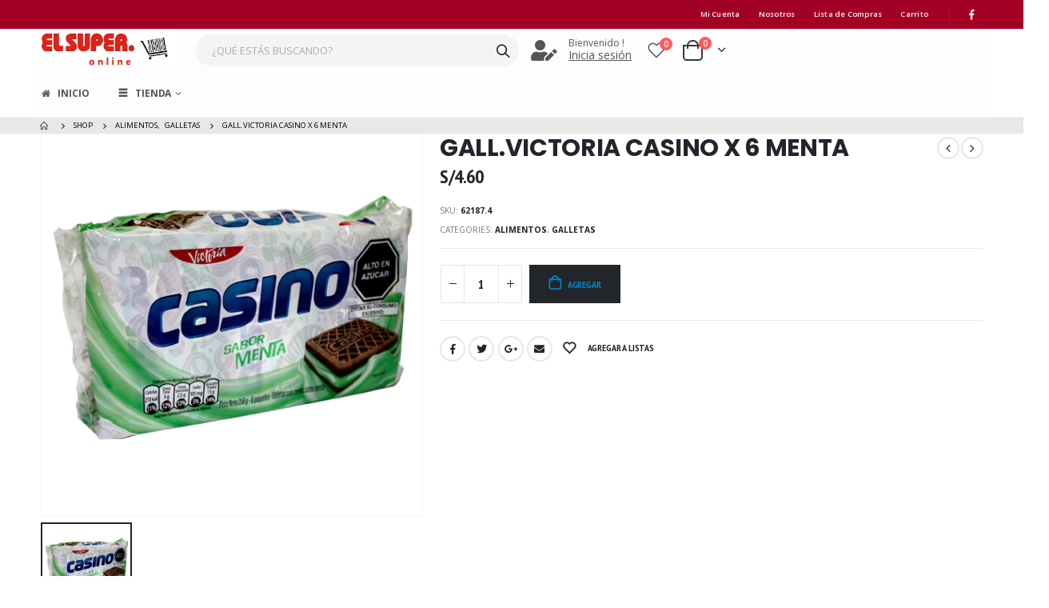

--- FILE ---
content_type: text/html; charset=UTF-8
request_url: https://www.reinsac.com/index.php/product/gall-victoria-casino-x-6-menta/
body_size: 172598
content:
<!DOCTYPE html>
<html lang="es">
<head>
	<meta charset="UTF-8">
	<!--[if IE]><meta http-equiv='X-UA-Compatible' content='IE=edge,chrome=1'><![endif]-->
	<meta name="viewport" content="width=device-width, initial-scale=1.0, minimum-scale=1.0">
	<link rel="profile" href="http://gmpg.org/xfn/11" />
	<link rel="pingback" href="https://www.reinsac.com/xmlrpc.php" />

		<link rel="shortcut icon" href="//www.reinsac.com/wp-content/uploads/2020/06/favicon.ico" type="image/x-icon" />
		<link rel="apple-touch-icon" href="//www.reinsac.com/wp-content/uploads/2020/06/apple-touch-icon.png">
		<link rel="apple-touch-icon" sizes="120x120" href="//www.reinsac.com/wp-content/themes/porto/images/logo/apple-touch-icon_120x120.png">
		<link rel="apple-touch-icon" sizes="76x76" href="//www.reinsac.com/wp-content/themes/porto/images/logo/apple-touch-icon_76x76.png">
		<link rel="apple-touch-icon" sizes="152x152" href="//www.reinsac.com/wp-content/themes/porto/images/logo/apple-touch-icon_152x152.png">
					<script>document.documentElement.className = document.documentElement.className + ' yes-js js_active js'</script>
			<title>GALL.VICTORIA CASINO X 6 MENTA &#8211; El Super Online</title>
<meta name='robots' content='max-image-preview:large' />
	<style>img:is([sizes="auto" i], [sizes^="auto," i]) { contain-intrinsic-size: 3000px 1500px }</style>
	<link rel="alternate" type="application/rss+xml" title="El Super Online &raquo; Feed" href="https://www.reinsac.com/index.php/feed/" />
<link rel="alternate" type="application/rss+xml" title="El Super Online &raquo; Feed de los comentarios" href="https://www.reinsac.com/index.php/comments/feed/" />
<script>
window._wpemojiSettings = {"baseUrl":"https:\/\/s.w.org\/images\/core\/emoji\/16.0.1\/72x72\/","ext":".png","svgUrl":"https:\/\/s.w.org\/images\/core\/emoji\/16.0.1\/svg\/","svgExt":".svg","source":{"concatemoji":"https:\/\/www.reinsac.com\/wp-includes\/js\/wp-emoji-release.min.js?ver=6.8.3"}};
/*! This file is auto-generated */
!function(s,n){var o,i,e;function c(e){try{var t={supportTests:e,timestamp:(new Date).valueOf()};sessionStorage.setItem(o,JSON.stringify(t))}catch(e){}}function p(e,t,n){e.clearRect(0,0,e.canvas.width,e.canvas.height),e.fillText(t,0,0);var t=new Uint32Array(e.getImageData(0,0,e.canvas.width,e.canvas.height).data),a=(e.clearRect(0,0,e.canvas.width,e.canvas.height),e.fillText(n,0,0),new Uint32Array(e.getImageData(0,0,e.canvas.width,e.canvas.height).data));return t.every(function(e,t){return e===a[t]})}function u(e,t){e.clearRect(0,0,e.canvas.width,e.canvas.height),e.fillText(t,0,0);for(var n=e.getImageData(16,16,1,1),a=0;a<n.data.length;a++)if(0!==n.data[a])return!1;return!0}function f(e,t,n,a){switch(t){case"flag":return n(e,"\ud83c\udff3\ufe0f\u200d\u26a7\ufe0f","\ud83c\udff3\ufe0f\u200b\u26a7\ufe0f")?!1:!n(e,"\ud83c\udde8\ud83c\uddf6","\ud83c\udde8\u200b\ud83c\uddf6")&&!n(e,"\ud83c\udff4\udb40\udc67\udb40\udc62\udb40\udc65\udb40\udc6e\udb40\udc67\udb40\udc7f","\ud83c\udff4\u200b\udb40\udc67\u200b\udb40\udc62\u200b\udb40\udc65\u200b\udb40\udc6e\u200b\udb40\udc67\u200b\udb40\udc7f");case"emoji":return!a(e,"\ud83e\udedf")}return!1}function g(e,t,n,a){var r="undefined"!=typeof WorkerGlobalScope&&self instanceof WorkerGlobalScope?new OffscreenCanvas(300,150):s.createElement("canvas"),o=r.getContext("2d",{willReadFrequently:!0}),i=(o.textBaseline="top",o.font="600 32px Arial",{});return e.forEach(function(e){i[e]=t(o,e,n,a)}),i}function t(e){var t=s.createElement("script");t.src=e,t.defer=!0,s.head.appendChild(t)}"undefined"!=typeof Promise&&(o="wpEmojiSettingsSupports",i=["flag","emoji"],n.supports={everything:!0,everythingExceptFlag:!0},e=new Promise(function(e){s.addEventListener("DOMContentLoaded",e,{once:!0})}),new Promise(function(t){var n=function(){try{var e=JSON.parse(sessionStorage.getItem(o));if("object"==typeof e&&"number"==typeof e.timestamp&&(new Date).valueOf()<e.timestamp+604800&&"object"==typeof e.supportTests)return e.supportTests}catch(e){}return null}();if(!n){if("undefined"!=typeof Worker&&"undefined"!=typeof OffscreenCanvas&&"undefined"!=typeof URL&&URL.createObjectURL&&"undefined"!=typeof Blob)try{var e="postMessage("+g.toString()+"("+[JSON.stringify(i),f.toString(),p.toString(),u.toString()].join(",")+"));",a=new Blob([e],{type:"text/javascript"}),r=new Worker(URL.createObjectURL(a),{name:"wpTestEmojiSupports"});return void(r.onmessage=function(e){c(n=e.data),r.terminate(),t(n)})}catch(e){}c(n=g(i,f,p,u))}t(n)}).then(function(e){for(var t in e)n.supports[t]=e[t],n.supports.everything=n.supports.everything&&n.supports[t],"flag"!==t&&(n.supports.everythingExceptFlag=n.supports.everythingExceptFlag&&n.supports[t]);n.supports.everythingExceptFlag=n.supports.everythingExceptFlag&&!n.supports.flag,n.DOMReady=!1,n.readyCallback=function(){n.DOMReady=!0}}).then(function(){return e}).then(function(){var e;n.supports.everything||(n.readyCallback(),(e=n.source||{}).concatemoji?t(e.concatemoji):e.wpemoji&&e.twemoji&&(t(e.twemoji),t(e.wpemoji)))}))}((window,document),window._wpemojiSettings);
</script>
<style id='wp-emoji-styles-inline-css'>

	img.wp-smiley, img.emoji {
		display: inline !important;
		border: none !important;
		box-shadow: none !important;
		height: 1em !important;
		width: 1em !important;
		margin: 0 0.07em !important;
		vertical-align: -0.1em !important;
		background: none !important;
		padding: 0 !important;
	}
</style>
<link rel='stylesheet' id='wp-block-library-css' href='https://www.reinsac.com/wp-includes/css/dist/block-library/style.min.css?ver=6.8.3' media='all' />
<style id='wp-block-library-theme-inline-css'>
.wp-block-audio :where(figcaption){color:#555;font-size:13px;text-align:center}.is-dark-theme .wp-block-audio :where(figcaption){color:#ffffffa6}.wp-block-audio{margin:0 0 1em}.wp-block-code{border:1px solid #ccc;border-radius:4px;font-family:Menlo,Consolas,monaco,monospace;padding:.8em 1em}.wp-block-embed :where(figcaption){color:#555;font-size:13px;text-align:center}.is-dark-theme .wp-block-embed :where(figcaption){color:#ffffffa6}.wp-block-embed{margin:0 0 1em}.blocks-gallery-caption{color:#555;font-size:13px;text-align:center}.is-dark-theme .blocks-gallery-caption{color:#ffffffa6}:root :where(.wp-block-image figcaption){color:#555;font-size:13px;text-align:center}.is-dark-theme :root :where(.wp-block-image figcaption){color:#ffffffa6}.wp-block-image{margin:0 0 1em}.wp-block-pullquote{border-bottom:4px solid;border-top:4px solid;color:currentColor;margin-bottom:1.75em}.wp-block-pullquote cite,.wp-block-pullquote footer,.wp-block-pullquote__citation{color:currentColor;font-size:.8125em;font-style:normal;text-transform:uppercase}.wp-block-quote{border-left:.25em solid;margin:0 0 1.75em;padding-left:1em}.wp-block-quote cite,.wp-block-quote footer{color:currentColor;font-size:.8125em;font-style:normal;position:relative}.wp-block-quote:where(.has-text-align-right){border-left:none;border-right:.25em solid;padding-left:0;padding-right:1em}.wp-block-quote:where(.has-text-align-center){border:none;padding-left:0}.wp-block-quote.is-large,.wp-block-quote.is-style-large,.wp-block-quote:where(.is-style-plain){border:none}.wp-block-search .wp-block-search__label{font-weight:700}.wp-block-search__button{border:1px solid #ccc;padding:.375em .625em}:where(.wp-block-group.has-background){padding:1.25em 2.375em}.wp-block-separator.has-css-opacity{opacity:.4}.wp-block-separator{border:none;border-bottom:2px solid;margin-left:auto;margin-right:auto}.wp-block-separator.has-alpha-channel-opacity{opacity:1}.wp-block-separator:not(.is-style-wide):not(.is-style-dots){width:100px}.wp-block-separator.has-background:not(.is-style-dots){border-bottom:none;height:1px}.wp-block-separator.has-background:not(.is-style-wide):not(.is-style-dots){height:2px}.wp-block-table{margin:0 0 1em}.wp-block-table td,.wp-block-table th{word-break:normal}.wp-block-table :where(figcaption){color:#555;font-size:13px;text-align:center}.is-dark-theme .wp-block-table :where(figcaption){color:#ffffffa6}.wp-block-video :where(figcaption){color:#555;font-size:13px;text-align:center}.is-dark-theme .wp-block-video :where(figcaption){color:#ffffffa6}.wp-block-video{margin:0 0 1em}:root :where(.wp-block-template-part.has-background){margin-bottom:0;margin-top:0;padding:1.25em 2.375em}
</style>
<style id='classic-theme-styles-inline-css'>
/*! This file is auto-generated */
.wp-block-button__link{color:#fff;background-color:#32373c;border-radius:9999px;box-shadow:none;text-decoration:none;padding:calc(.667em + 2px) calc(1.333em + 2px);font-size:1.125em}.wp-block-file__button{background:#32373c;color:#fff;text-decoration:none}
</style>
<link rel='stylesheet' id='wc-block-style-css' href='https://www.reinsac.com/wp-content/plugins/woocommerce/packages/woocommerce-blocks/build/style.css?ver=2.5.16' media='all' />
<link rel='stylesheet' id='jquery-selectBox-css' href='https://www.reinsac.com/wp-content/plugins/yith-woocommerce-wishlist/assets/css/jquery.selectBox.css?ver=1.2.0' media='all' />
<link rel='stylesheet' id='yith-wcwl-main-css' href='https://www.reinsac.com/wp-content/plugins/yith-woocommerce-wishlist/assets/css/style.css?ver=3.0.11' media='all' />
<style id='yith-wcwl-main-inline-css'>
.woocommerce .wishlist_table a.add_to_cart.button.alt{background: #00703d; background-color: #00703d;color: #FFFFFF;border-color: #333333;}.woocommerce .wishlist_table a.add_to_cart.button.alt:hover{background: #2ea165; background-color: #2ea165;color: #FFFFFF;border-color: #4F4F4F;}.woocommerce .wishlist_table a.add_to_cart.button.alt{border-radius: 50px;}.woocommerce .hidden-title-form button,
								   .yith-wcwl-wishlist-new .create-wishlist-button,
								   .wishlist_manage_table tfoot button.submit-wishlist-changes,
								   .yith-wcwl-wishlist-search-form button.wishlist-search-button{background: #333333; background-color: #333333;color: #FFFFFF;border-color: #333333;}.woocommerce .hidden-title-form button:hover,
								   .yith-wcwl-wishlist-new .create-wishlist-button:hover,
								   .wishlist_manage_table tfoot button.submit-wishlist-changes:hover,
								   .yith-wcwl-wishlist-search-form button.wishlist-search-button:hover{background: #4F4F4F; background-color: #4F4F4F;color: #FFFFFF;border-color: #4F4F4F;}.woocommerce .wishlist-title a.show-title-form,
								   .woocommerce .hidden-title-form a.hide-title-form,
								   .wishlist_manage_table tfoot a.create-new-wishlist{background: #333333; background-color: #333333;color: #FFFFFF;border-color: #333333;}.woocommerce .wishlist-title a.show-title-form:hover,
								   .woocommerce .hidden-title-form a.hide-title-form:hover,
								   .wishlist_manage_table tfoot a.create-new-wishlist:hover{background: #4F4F4F; background-color: #4F4F4F;color: #FFFFFF;border-color: #4F4F4F;}.woocommerce table.shop_table.wishlist_table tr td{background: #FFFFFF; background-color: #FFFFFF;color: #6d6c6c;border-color: #FFFFFF;}.wishlist_table thead tr th,
								   .wishlist_table tfoot td td,
								   .widget_yith-wcwl-lists ul.dropdown li.current a,
								   .widget_yith-wcwl-lists ul.dropdown li a:hover,
								   .selectBox-dropdown-menu.selectBox-options li.selectBox-selected a,
								   .selectBox-dropdown-menu.selectBox-options li.selectBox-hover a{background: #F4F4F4; background-color: #F4F4F4;}.yith-wcwl-share li a{color: #FFFFFF;}.yith-wcwl-share li a:hover{color: #FFFFFF;}.yith-wcwl-share a.facebook{background: #39599E; background-color: #39599E;}.yith-wcwl-share a.facebook:hover{background: #595A5A; background-color: #595A5A;}.yith-wcwl-share a.twitter{background: #45AFE2; background-color: #45AFE2;}.yith-wcwl-share a.twitter:hover{background: #595A5A; background-color: #595A5A;}.yith-wcwl-share a.pinterest{background: #AB2E31; background-color: #AB2E31;}.yith-wcwl-share a.pinterest:hover{background: #595A5A; background-color: #595A5A;}.yith-wcwl-share a.email{background: #FBB102; background-color: #FBB102;}.yith-wcwl-share a.email:hover{background: #595A5A; background-color: #595A5A;}.yith-wcwl-share a.whatsapp{background: #00A901; background-color: #00A901;}.yith-wcwl-share a.whatsapp:hover{background: #595A5A; background-color: #595A5A;}
</style>
<style id='global-styles-inline-css'>
:root{--wp--preset--aspect-ratio--square: 1;--wp--preset--aspect-ratio--4-3: 4/3;--wp--preset--aspect-ratio--3-4: 3/4;--wp--preset--aspect-ratio--3-2: 3/2;--wp--preset--aspect-ratio--2-3: 2/3;--wp--preset--aspect-ratio--16-9: 16/9;--wp--preset--aspect-ratio--9-16: 9/16;--wp--preset--color--black: #000000;--wp--preset--color--cyan-bluish-gray: #abb8c3;--wp--preset--color--white: #ffffff;--wp--preset--color--pale-pink: #f78da7;--wp--preset--color--vivid-red: #cf2e2e;--wp--preset--color--luminous-vivid-orange: #ff6900;--wp--preset--color--luminous-vivid-amber: #fcb900;--wp--preset--color--light-green-cyan: #7bdcb5;--wp--preset--color--vivid-green-cyan: #00d084;--wp--preset--color--pale-cyan-blue: #8ed1fc;--wp--preset--color--vivid-cyan-blue: #0693e3;--wp--preset--color--vivid-purple: #9b51e0;--wp--preset--color--primary: #0088cc;--wp--preset--color--secondary: #ff7272;--wp--preset--color--tertiary: #2baab1;--wp--preset--color--quaternary: #0e0f11;--wp--preset--color--dark: #222529;--wp--preset--color--light: #ffffff;--wp--preset--gradient--vivid-cyan-blue-to-vivid-purple: linear-gradient(135deg,rgba(6,147,227,1) 0%,rgb(155,81,224) 100%);--wp--preset--gradient--light-green-cyan-to-vivid-green-cyan: linear-gradient(135deg,rgb(122,220,180) 0%,rgb(0,208,130) 100%);--wp--preset--gradient--luminous-vivid-amber-to-luminous-vivid-orange: linear-gradient(135deg,rgba(252,185,0,1) 0%,rgba(255,105,0,1) 100%);--wp--preset--gradient--luminous-vivid-orange-to-vivid-red: linear-gradient(135deg,rgba(255,105,0,1) 0%,rgb(207,46,46) 100%);--wp--preset--gradient--very-light-gray-to-cyan-bluish-gray: linear-gradient(135deg,rgb(238,238,238) 0%,rgb(169,184,195) 100%);--wp--preset--gradient--cool-to-warm-spectrum: linear-gradient(135deg,rgb(74,234,220) 0%,rgb(151,120,209) 20%,rgb(207,42,186) 40%,rgb(238,44,130) 60%,rgb(251,105,98) 80%,rgb(254,248,76) 100%);--wp--preset--gradient--blush-light-purple: linear-gradient(135deg,rgb(255,206,236) 0%,rgb(152,150,240) 100%);--wp--preset--gradient--blush-bordeaux: linear-gradient(135deg,rgb(254,205,165) 0%,rgb(254,45,45) 50%,rgb(107,0,62) 100%);--wp--preset--gradient--luminous-dusk: linear-gradient(135deg,rgb(255,203,112) 0%,rgb(199,81,192) 50%,rgb(65,88,208) 100%);--wp--preset--gradient--pale-ocean: linear-gradient(135deg,rgb(255,245,203) 0%,rgb(182,227,212) 50%,rgb(51,167,181) 100%);--wp--preset--gradient--electric-grass: linear-gradient(135deg,rgb(202,248,128) 0%,rgb(113,206,126) 100%);--wp--preset--gradient--midnight: linear-gradient(135deg,rgb(2,3,129) 0%,rgb(40,116,252) 100%);--wp--preset--font-size--small: 13px;--wp--preset--font-size--medium: 20px;--wp--preset--font-size--large: 36px;--wp--preset--font-size--x-large: 42px;--wp--preset--spacing--20: 0.44rem;--wp--preset--spacing--30: 0.67rem;--wp--preset--spacing--40: 1rem;--wp--preset--spacing--50: 1.5rem;--wp--preset--spacing--60: 2.25rem;--wp--preset--spacing--70: 3.38rem;--wp--preset--spacing--80: 5.06rem;--wp--preset--shadow--natural: 6px 6px 9px rgba(0, 0, 0, 0.2);--wp--preset--shadow--deep: 12px 12px 50px rgba(0, 0, 0, 0.4);--wp--preset--shadow--sharp: 6px 6px 0px rgba(0, 0, 0, 0.2);--wp--preset--shadow--outlined: 6px 6px 0px -3px rgba(255, 255, 255, 1), 6px 6px rgba(0, 0, 0, 1);--wp--preset--shadow--crisp: 6px 6px 0px rgba(0, 0, 0, 1);}:where(.is-layout-flex){gap: 0.5em;}:where(.is-layout-grid){gap: 0.5em;}body .is-layout-flex{display: flex;}.is-layout-flex{flex-wrap: wrap;align-items: center;}.is-layout-flex > :is(*, div){margin: 0;}body .is-layout-grid{display: grid;}.is-layout-grid > :is(*, div){margin: 0;}:where(.wp-block-columns.is-layout-flex){gap: 2em;}:where(.wp-block-columns.is-layout-grid){gap: 2em;}:where(.wp-block-post-template.is-layout-flex){gap: 1.25em;}:where(.wp-block-post-template.is-layout-grid){gap: 1.25em;}.has-black-color{color: var(--wp--preset--color--black) !important;}.has-cyan-bluish-gray-color{color: var(--wp--preset--color--cyan-bluish-gray) !important;}.has-white-color{color: var(--wp--preset--color--white) !important;}.has-pale-pink-color{color: var(--wp--preset--color--pale-pink) !important;}.has-vivid-red-color{color: var(--wp--preset--color--vivid-red) !important;}.has-luminous-vivid-orange-color{color: var(--wp--preset--color--luminous-vivid-orange) !important;}.has-luminous-vivid-amber-color{color: var(--wp--preset--color--luminous-vivid-amber) !important;}.has-light-green-cyan-color{color: var(--wp--preset--color--light-green-cyan) !important;}.has-vivid-green-cyan-color{color: var(--wp--preset--color--vivid-green-cyan) !important;}.has-pale-cyan-blue-color{color: var(--wp--preset--color--pale-cyan-blue) !important;}.has-vivid-cyan-blue-color{color: var(--wp--preset--color--vivid-cyan-blue) !important;}.has-vivid-purple-color{color: var(--wp--preset--color--vivid-purple) !important;}.has-black-background-color{background-color: var(--wp--preset--color--black) !important;}.has-cyan-bluish-gray-background-color{background-color: var(--wp--preset--color--cyan-bluish-gray) !important;}.has-white-background-color{background-color: var(--wp--preset--color--white) !important;}.has-pale-pink-background-color{background-color: var(--wp--preset--color--pale-pink) !important;}.has-vivid-red-background-color{background-color: var(--wp--preset--color--vivid-red) !important;}.has-luminous-vivid-orange-background-color{background-color: var(--wp--preset--color--luminous-vivid-orange) !important;}.has-luminous-vivid-amber-background-color{background-color: var(--wp--preset--color--luminous-vivid-amber) !important;}.has-light-green-cyan-background-color{background-color: var(--wp--preset--color--light-green-cyan) !important;}.has-vivid-green-cyan-background-color{background-color: var(--wp--preset--color--vivid-green-cyan) !important;}.has-pale-cyan-blue-background-color{background-color: var(--wp--preset--color--pale-cyan-blue) !important;}.has-vivid-cyan-blue-background-color{background-color: var(--wp--preset--color--vivid-cyan-blue) !important;}.has-vivid-purple-background-color{background-color: var(--wp--preset--color--vivid-purple) !important;}.has-black-border-color{border-color: var(--wp--preset--color--black) !important;}.has-cyan-bluish-gray-border-color{border-color: var(--wp--preset--color--cyan-bluish-gray) !important;}.has-white-border-color{border-color: var(--wp--preset--color--white) !important;}.has-pale-pink-border-color{border-color: var(--wp--preset--color--pale-pink) !important;}.has-vivid-red-border-color{border-color: var(--wp--preset--color--vivid-red) !important;}.has-luminous-vivid-orange-border-color{border-color: var(--wp--preset--color--luminous-vivid-orange) !important;}.has-luminous-vivid-amber-border-color{border-color: var(--wp--preset--color--luminous-vivid-amber) !important;}.has-light-green-cyan-border-color{border-color: var(--wp--preset--color--light-green-cyan) !important;}.has-vivid-green-cyan-border-color{border-color: var(--wp--preset--color--vivid-green-cyan) !important;}.has-pale-cyan-blue-border-color{border-color: var(--wp--preset--color--pale-cyan-blue) !important;}.has-vivid-cyan-blue-border-color{border-color: var(--wp--preset--color--vivid-cyan-blue) !important;}.has-vivid-purple-border-color{border-color: var(--wp--preset--color--vivid-purple) !important;}.has-vivid-cyan-blue-to-vivid-purple-gradient-background{background: var(--wp--preset--gradient--vivid-cyan-blue-to-vivid-purple) !important;}.has-light-green-cyan-to-vivid-green-cyan-gradient-background{background: var(--wp--preset--gradient--light-green-cyan-to-vivid-green-cyan) !important;}.has-luminous-vivid-amber-to-luminous-vivid-orange-gradient-background{background: var(--wp--preset--gradient--luminous-vivid-amber-to-luminous-vivid-orange) !important;}.has-luminous-vivid-orange-to-vivid-red-gradient-background{background: var(--wp--preset--gradient--luminous-vivid-orange-to-vivid-red) !important;}.has-very-light-gray-to-cyan-bluish-gray-gradient-background{background: var(--wp--preset--gradient--very-light-gray-to-cyan-bluish-gray) !important;}.has-cool-to-warm-spectrum-gradient-background{background: var(--wp--preset--gradient--cool-to-warm-spectrum) !important;}.has-blush-light-purple-gradient-background{background: var(--wp--preset--gradient--blush-light-purple) !important;}.has-blush-bordeaux-gradient-background{background: var(--wp--preset--gradient--blush-bordeaux) !important;}.has-luminous-dusk-gradient-background{background: var(--wp--preset--gradient--luminous-dusk) !important;}.has-pale-ocean-gradient-background{background: var(--wp--preset--gradient--pale-ocean) !important;}.has-electric-grass-gradient-background{background: var(--wp--preset--gradient--electric-grass) !important;}.has-midnight-gradient-background{background: var(--wp--preset--gradient--midnight) !important;}.has-small-font-size{font-size: var(--wp--preset--font-size--small) !important;}.has-medium-font-size{font-size: var(--wp--preset--font-size--medium) !important;}.has-large-font-size{font-size: var(--wp--preset--font-size--large) !important;}.has-x-large-font-size{font-size: var(--wp--preset--font-size--x-large) !important;}
:where(.wp-block-post-template.is-layout-flex){gap: 1.25em;}:where(.wp-block-post-template.is-layout-grid){gap: 1.25em;}
:where(.wp-block-columns.is-layout-flex){gap: 2em;}:where(.wp-block-columns.is-layout-grid){gap: 2em;}
:root :where(.wp-block-pullquote){font-size: 1.5em;line-height: 1.6;}
</style>
<link rel='stylesheet' id='contact-form-7-css' href='https://www.reinsac.com/wp-content/plugins/contact-form-7/includes/css/styles.css?ver=6.1.3' media='all' />
<link rel='stylesheet' id='rs-plugin-settings-css' href='https://www.reinsac.com/wp-content/plugins/revslider/public/assets/css/rs6.css?ver=6.2.6' media='all' />
<style id='rs-plugin-settings-inline-css'>
#rs-demo-id {}
.tparrows:before{color:#0088cc;text-shadow:0 0 3px #fff;}.revslider-initialised .tp-loader{z-index:18;}
</style>
<link rel='stylesheet' id='mcmp_price_per_unit_style-css' href='https://www.reinsac.com/wp-content/plugins/woo-price-per-unit/assets/CSS/mcmp-ppu.css?ver=6.8.3' media='all' />
<style id='woocommerce-inline-inline-css'>
.woocommerce form .form-row .required { visibility: visible; }
</style>
<link rel='stylesheet' id='woocommerce_prettyPhoto_css-css' href='//www.reinsac.com/wp-content/plugins/woocommerce/assets/css/prettyPhoto.css?ver=6.8.3' media='all' />
<link rel='stylesheet' id='js_composer_front-css' href='https://www.reinsac.com/wp-content/plugins/js_composer/assets/css/js_composer.min.css?ver=6.1' media='all' />
<link rel='stylesheet' id='bootstrap-css' href='https://www.reinsac.com/wp-content/uploads/porto_styles/bootstrap.css?ver=5.4.0' media='all' />
<link rel='stylesheet' id='porto-plugins-css' href='https://www.reinsac.com/wp-content/themes/porto/css/plugins.css?ver=6.8.3' media='all' />
<link rel='stylesheet' id='porto-theme-css' href='https://www.reinsac.com/wp-content/themes/porto/css/theme.css?ver=6.8.3' media='all' />
<link rel='stylesheet' id='porto-shortcodes-css' href='https://www.reinsac.com/wp-content/uploads/porto_styles/shortcodes.css?ver=5.4.0' media='all' />
<link rel='stylesheet' id='porto-theme-shop-css' href='https://www.reinsac.com/wp-content/themes/porto/css/theme_shop.css?ver=6.8.3' media='all' />
<link rel='stylesheet' id='porto-dynamic-style-css' href='https://www.reinsac.com/wp-content/uploads/porto_styles/dynamic_style.css?ver=5.4.0' media='all' />
<link rel='stylesheet' id='porto-style-css' href='https://www.reinsac.com/wp-content/themes/porto/style.css?ver=6.8.3' media='all' />
<style id='porto-style-inline-css'>
#header .logo,.side-header-narrow-bar-logo{max-width:170px}@media (min-width:1220px){#header .logo{max-width:170px}}@media (max-width:991px){#header .logo{max-width:110px}}@media (max-width:767px){#header .logo{max-width:80px}}@media (min-width:992px){}.page-top ul.breadcrumb > li.home{display:inline-block}.page-top ul.breadcrumb > li.home a{position:relative;width:14px;text-indent:-9999px}.page-top ul.breadcrumb > li.home a:after{content:"\e883";font-family:'porto';position:absolute;left:0;top:0;text-indent:0}.product-images .img-thumbnail .inner,.product-images .img-thumbnail .inner img{-webkit-transform:none;transform:none}.page-top{padding:10px 0;min-height:44px}.main-content,.left-sidebar,.right-sidebar{padding-top:0}.ls-80{letter-spacing:.08em}.ls-n-20{letter-spacing:-.02em}.ls-150{letter-spacing:.15em}.home-banner-slider h2.vc_custom_heading,.custom-font4{font-family:'Segoe Script','Savoye LET'}.btn-modern{font-family:Poppins;font-weight:700;letter-spacing:.01em;padding:1em 1.6em}.btn-modern.btn-lg{font-size:1em;padding-left:2.8em;padding-right:2.8em}.btn-modern.btn-xl{font-size:1.1428em;padding:1.25em 3em}.btn-modern.vc_btn3-block{letter-spacing:.15em}.porto-block-html-top{font-family:Poppins;font-weight:500;font-size:.9286em;line-height:1.4;letter-spacing:.025em}.porto-block-html-top .mfp-close{top:50%;transform:translateY(-50%) rotateZ(45deg);color:inherit;opacity:.7}.porto-block-html-top small{font-size:.8461em;font-weight:400;opacity:.5}.porto-block-html-top a{text-transform:uppercase;display:inline-block;padding:.4rem .5rem;font-size:0.625rem;font-weight:700;background:#0075af;color:#fff;text-decoration:none}#header{border-bottom:1px solid #f4f4f4}#header .header-top{letter-spacing:.025em}#header .header-top .top-links > li.menu-item > a{text-transform:none}#header .separator{height:1.6em}#header .share-links a{width:26px;height:26px}#header .share-links a:not(:hover){background:none;color:inherit}#header .main-menu > li.menu-item,.main-menu-wrap .main-menu .menu-custom-block a:not(:last-child){margin-right:35px}#header .porto-sicon-box{margin-bottom:0}#header .porto-sicon-box .porto-sicon-img{margin-right:8px}#header .wishlist i,#header .my-account i{font-size:27px;display:block}#header .searchform-popup .search-toggle{width:30px}#header .searchform input{height:40px}#header .searchform select,#header .searchform button,#header .searchform .selectric .label{height:40px;line-height:40px}#header .searchform .selectric .label{padding-left:15px}@media (min-width:992px){#header .header-main .header-left{flex:0 0 16.6666%}#header .header-main .header-right,#header .searchform .text{flex:1}#header .searchform-popup{flex:1;padding-left:10px}#header .searchform{width:100%;box-shadow:none}#header .searchform.searchform-cats input{width:100%}}@media (max-width:767px){#header .header-top .header-right{-ms-flex:1;flex:1;-ms-flex-pack:start;justify-content:flex-start}#header .header-top .view-switcher{margin-left:0}#header .header-top .share-links{-ms-flex:1;flex:1}#header .header-top .separator{display:none}}@media (max-width:575px){#header .header-right .searchform{right:-120px}}.header-bottom .container{position:relative}.header-bottom .container:before{content:'';position:absolute;top:0;left:10px;right:10px;width:calc(100% - 20px);border-top:1px solid #f4f4f4}#mini-cart{font-size:32px !important}#mini-cart .minicart-icon{width:25px;height:20px;border:2px solid #222529;border-radius:0 0 5px 5px;position:relative;opacity:.9;margin:6px 3px 0}#mini-cart .minicart-icon:before{content:'';position:absolute;border:2px solid;border-color:inherit;border-bottom:none;border-radius:10px 10px 0 0;left:50%;top:-8px;margin-left:-7.5px;width:15px;height:11px}@media (max-width:991px){#header .header-top .top-links,#header .separator:first-of-type{display:none}}.slider-title{font-size:1.125rem;letter-spacing:-0.02em}.coupon-sale-text{transform:rotate(-2deg);letter-spacing:-0.01em;position:relative}.coupon-sale-text b{display:inline-block;font-size:1.6em;font-weight:700;padding:5px 8px;background-color:#ff7272;color:#fff}.coupon-sale-light-bg b{background:#fff;color:#222529}.coupon-sale-text i{font-style:normal;position:absolute;left:-2.25em;top:50%;transform:translateY(-50%) rotate(-90deg);font-size:.65em;opacity:.6;letter-spacing:0}.top-icon .porto-sicon-header{margin-bottom:.75rem}.top-icon .porto-sicon-header p{font-family:Poppins;margin-bottom:0}article.post-grid .clearfix,article.post .post-meta i{display:none}article.post .post-meta{margin-top:-.75rem}article.post .post-meta a{color:#999;font-size:.625rem;text-transform:uppercase}.blog-posts .post .entry-title{font-family:Open Sans;font-size:1.125rem;font-weight:700;line-height:1}.blog-posts .post .entry-title a{color:inherit}.blog-posts .post p{font-size:.9286em}article.post .post-image .post-date{right:auto;left:10px;font-family:Poppins;background:#222529;letter-spacing:.05em;width:45px}article.post .post-date .day{background:none;color:#fff;padding-bottom:0;font-size:1.125rem;line-height:1}article.post .post-date .month{background:none;padding-bottom:8px;line-height:1;font-size:.7rem;text-transform:uppercase;opacity:.6;font-weight:400}.widget .widget-title,.widget .widgettitle,#footer .widget-title{font-size:1rem}.porto-products.title-border-middle>.section-title{margin-bottom:.5rem}.add-links .add_to_cart_button,.add-links .add_to_cart_read_more{font-size:.75rem;font-weight:600 !important}#mini-cart .buttons a{background:#0088cc;color:#ffffff !important}ul.products li.product:hover .add-links .add_to_cart_button,ul.products li.product:hover .add-links .add_to_cart_read_more{background:#2EA165;border-color:#2b2b2d}.products-slider.owl-carousel .product{margin-bottom:25px;margin-top:10px}.products-slider.owl-carousel .owl-item:hover{z-index:2}ul.products li.product-col:hover .product-image{box-shadow:none}ul.products li.product-col:hover .product-inner{box-shadow:0 5px 25px 0 rgba(0,0,0,.08)}.add-links .add_to_cart_button{padding:0 1.2em;color:#fffff}.add-links .add_to_cart_button:before{display:none}li.product-col:hover .add-links .add_to_cart_button{padding:0 .7143em}li.product-col:hover .add-links .add_to_cart_button:before{display:inline-block}.labels .onhot,.labels .onsale{border-radius:12px;padding-left:.8em;padding-right:.8em}.products-slider.owl-carousel .owl-stage-outer{padding-left:5px;padding-right:5px;margin-left:-5px;margin-right:-5px}@media (max-width:575px){.products-slider.owl-carousel .owl-stage-outer{padding-left:2px;padding-right:2px;margin-left:-2px;margin-right:-2px}}li.product-category .thumb-info,li.product-category .thumb-info img,li.product-category .thumb-info-wrapper:after{border-radius:50%}ul.category-color-dark li.product-category .thumb-info-title{background:#fff;padding:.75rem .5rem1.25rem}ul.products li.product-category .thumb-info h3{letter-spacing:0;font-family:Poppins}li.product-col.product-default h3,ul.product_list_widget li .product-details a{color:#222529}ul.products li.product-col h3{margin-left:.5rem;margin-right:.5rem}#footer .footer-main .container:after{content:'';display:block;position:absolute;left:10px;right:10px;bottom:0;border-bottom:1px solid #313438}#footer .contact-details i{display:none}#footer .contact-details span{padding-left:0;line-height:1.4}#footer .contact-details strong{padding-left:0;text-transform:uppercase;line-height:1.4}#footer .share-links a{width:40px;height:40px;border-radius:20px;border:1px solid #313438;box-shadow:none}#footer .widget .tagcloud a{background:none;color:inherit;border-radius:0;font-size:11px !important;font-weight:400;text-transform:none;padding:.6em;border:1px solid #313438}#footer .widget .tagcloud a:hover{border-color:#fff;color:#fff}#footer .widget_wysija_cont .wysija-paragraph{display:block;margin-bottom:1rem}#footer .widget_wysija_cont .wysija-input{border-radius:30px;background:#292c30;padding-left:1.5rem;font-size:0.8125rem}#footer .widget_wysija_cont .wysija-submit{border-radius:30px;padding:0 1.75rem;font-size:0.8125rem;font-weight:700}.newsletter-popup-form .formError .formErrorContent{color:#fff !important;width:165px}.newsletter-popup-form .wysija-submit:hover{background:#e6e6e6}.newsletter-popup-form{position:relative;max-width:700px;width:100%;margin-left:auto;margin-right:auto;box-shadow:0 10px 25px rgba(0,0,0,0.5);background:url(//sw-themes.com/porto_dummy/wp-content/uploads/2016/06/newsletter_popup_bg.jpg) no-repeat;background-size:cover;padding:30px 30px 10px;background-position:center bottom}.newsletter-popup-form .porto-modal-content{max-width:332px;padding:0;text-align:center;width:100%;background:none}.newsletter-popup-form h2{color:#313131;font-size:16px;font-weight:700;letter-spacing:0;margin:20px 0 12px}.newsletter-popup-form .widget_wysija{color:#444;font-size:13px;line-height:1.4}.newsletter-popup-form .widget_wysija:after{content:'';display:block;clear:both}.newsletter-popup-form .wysija-paragraph{float:left;margin-top:0;text-align:left;width:83%;margin-bottom:15px}.newsletter-popup-form .wysija-submit{background:#fff;border-color:#ccc;border-radius:0 5px 5px 0;color:#686868;float:left;margin-left:-2px;margin-top:0;padding:0 12px;height:34px}.newsletter-popup-form .wysija-input{border:1px solid #ccc;border-radius:5px 0 0 5px;box-shadow:0 1px 1px rgba(0,0,0,0.075) inset;color:#bfbfa6;font-size:13px;padding:7px 12px;width:100%}.newsletter-popup-form .checkbox{color:#777;font-size:11px}.newsletter-notification-form > .vc_column-inner{padding-top:0 !important}.rtl .newsletter-popup-form .wysija-paragraph{float:right;text-align:right}.rtl .newsletter-popup-form .wysija-submit{border-radius:5px 0 0 5px;float:right;margin-right:-2px;margin-left:0}.rtl .newsletter-popup-form .wysija-input{border-radius:0 5px 5px 0}
</style>
<script src="https://www.reinsac.com/wp-content/plugins/shortcode-for-current-date/dist/script.js?ver=6.8.3" id="shortcode-for-current-date-script-js"></script>
<script src="https://www.reinsac.com/wp-includes/js/jquery/jquery.min.js?ver=3.7.1" id="jquery-core-js"></script>
<script src="https://www.reinsac.com/wp-includes/js/jquery/jquery-migrate.min.js?ver=3.4.1" id="jquery-migrate-js"></script>
<script src="https://www.reinsac.com/wp-content/plugins/revslider/public/assets/js/rbtools.min.js?ver=6.0.2" id="tp-tools-js"></script>
<script src="https://www.reinsac.com/wp-content/plugins/revslider/public/assets/js/rs6.min.js?ver=6.2.6" id="revmin-js"></script>
<script src="https://www.reinsac.com/wp-content/plugins/woocommerce/assets/js/jquery-blockui/jquery.blockUI.min.js?ver=2.70" id="jquery-blockui-js"></script>
<script id="wc-add-to-cart-js-extra">
var wc_add_to_cart_params = {"ajax_url":"\/wp-admin\/admin-ajax.php","wc_ajax_url":"\/?wc-ajax=%%endpoint%%","i18n_view_cart":"View cart","cart_url":"https:\/\/www.reinsac.com\/index.php\/cart\/","is_cart":"","cart_redirect_after_add":"no"};
</script>
<script src="https://www.reinsac.com/wp-content/plugins/woocommerce/assets/js/frontend/add-to-cart.min.js?ver=4.2.5" id="wc-add-to-cart-js"></script>
<script src="https://www.reinsac.com/wp-content/plugins/js_composer/assets/js/vendors/woocommerce-add-to-cart.js?ver=6.1" id="vc_woocommerce-add-to-cart-js-js"></script>
<link rel="https://api.w.org/" href="https://www.reinsac.com/index.php/wp-json/" /><link rel="alternate" title="JSON" type="application/json" href="https://www.reinsac.com/index.php/wp-json/wp/v2/product/2322" /><link rel="EditURI" type="application/rsd+xml" title="RSD" href="https://www.reinsac.com/xmlrpc.php?rsd" />
<meta name="generator" content="WordPress 6.8.3" />
<meta name="generator" content="WooCommerce 4.2.5" />
<link rel="canonical" href="https://www.reinsac.com/index.php/product/gall-victoria-casino-x-6-menta/" />
<link rel='shortlink' href='https://www.reinsac.com/?p=2322' />
<link rel="alternate" title="oEmbed (JSON)" type="application/json+oembed" href="https://www.reinsac.com/index.php/wp-json/oembed/1.0/embed?url=https%3A%2F%2Fwww.reinsac.com%2Findex.php%2Fproduct%2Fgall-victoria-casino-x-6-menta%2F" />
<link rel="alternate" title="oEmbed (XML)" type="text/xml+oembed" href="https://www.reinsac.com/index.php/wp-json/oembed/1.0/embed?url=https%3A%2F%2Fwww.reinsac.com%2Findex.php%2Fproduct%2Fgall-victoria-casino-x-6-menta%2F&#038;format=xml" />
		<script type="text/javascript">
		WebFontConfig = {
			google: { families: [ 'Open+Sans:200,300,400,500,600,700,800','Shadows+Into+Light:400,700','Poppins:200,300,400,500,600,700,800','PT+Sans+Narrow:400,600,700','Oswald:400,600,700' ] }
		};
		(function(d) {
			var wf = d.createElement('script'), s = d.scripts[0];
			wf.src = 'https://www.reinsac.com/wp-content/themes/porto/js/libs/webfont.js';
			wf.async = true;
			s.parentNode.insertBefore(wf, s);
		})(document);</script>
			<noscript><style>.woocommerce-product-gallery{ opacity: 1 !important; }</style></noscript>
	<meta name="generator" content="Powered by WPBakery Page Builder - drag and drop page builder for WordPress."/>
<meta name="generator" content="Powered by Slider Revolution 6.2.6 - responsive, Mobile-Friendly Slider Plugin for WordPress with comfortable drag and drop interface." />
<script type="text/javascript">function setREVStartSize(e){
			//window.requestAnimationFrame(function() {				 
				window.RSIW = window.RSIW===undefined ? window.innerWidth : window.RSIW;	
				window.RSIH = window.RSIH===undefined ? window.innerHeight : window.RSIH;	
				try {								
					var pw = document.getElementById(e.c).parentNode.offsetWidth,
						newh;
					pw = pw===0 || isNaN(pw) ? window.RSIW : pw;
					e.tabw = e.tabw===undefined ? 0 : parseInt(e.tabw);
					e.thumbw = e.thumbw===undefined ? 0 : parseInt(e.thumbw);
					e.tabh = e.tabh===undefined ? 0 : parseInt(e.tabh);
					e.thumbh = e.thumbh===undefined ? 0 : parseInt(e.thumbh);
					e.tabhide = e.tabhide===undefined ? 0 : parseInt(e.tabhide);
					e.thumbhide = e.thumbhide===undefined ? 0 : parseInt(e.thumbhide);
					e.mh = e.mh===undefined || e.mh=="" || e.mh==="auto" ? 0 : parseInt(e.mh,0);		
					if(e.layout==="fullscreen" || e.l==="fullscreen") 						
						newh = Math.max(e.mh,window.RSIH);					
					else{					
						e.gw = Array.isArray(e.gw) ? e.gw : [e.gw];
						for (var i in e.rl) if (e.gw[i]===undefined || e.gw[i]===0) e.gw[i] = e.gw[i-1];					
						e.gh = e.el===undefined || e.el==="" || (Array.isArray(e.el) && e.el.length==0)? e.gh : e.el;
						e.gh = Array.isArray(e.gh) ? e.gh : [e.gh];
						for (var i in e.rl) if (e.gh[i]===undefined || e.gh[i]===0) e.gh[i] = e.gh[i-1];
											
						var nl = new Array(e.rl.length),
							ix = 0,						
							sl;					
						e.tabw = e.tabhide>=pw ? 0 : e.tabw;
						e.thumbw = e.thumbhide>=pw ? 0 : e.thumbw;
						e.tabh = e.tabhide>=pw ? 0 : e.tabh;
						e.thumbh = e.thumbhide>=pw ? 0 : e.thumbh;					
						for (var i in e.rl) nl[i] = e.rl[i]<window.RSIW ? 0 : e.rl[i];
						sl = nl[0];									
						for (var i in nl) if (sl>nl[i] && nl[i]>0) { sl = nl[i]; ix=i;}															
						var m = pw>(e.gw[ix]+e.tabw+e.thumbw) ? 1 : (pw-(e.tabw+e.thumbw)) / (e.gw[ix]);					
						newh =  (e.gh[ix] * m) + (e.tabh + e.thumbh);
					}				
					if(window.rs_init_css===undefined) window.rs_init_css = document.head.appendChild(document.createElement("style"));					
					document.getElementById(e.c).height = newh+"px";
					window.rs_init_css.innerHTML += "#"+e.c+"_wrapper { height: "+newh+"px }";				
				} catch(e){
					console.log("Failure at Presize of Slider:" + e)
				}					   
			//});
		  };</script>
		<style id="wp-custom-css">
			.popup .sub-menu {
	text-transform: none;
}
.mega-menu .wide li.sub li.menu-item a {
	padding: 1px 8px;
}
.sidebar .product-categories li a {
	font-size: 12px;
	padding: 2px;
}

#header .searchform input {
	width: 100%;
}
#header.sticky-header .logo{
    max-width: 170px;
}
.sticky-header .main-menu-wrap .logo img{
		transform: scale(1);
}
.page-top{
	padding: 0 0;
	min-height: 20px;
}		</style>
		<noscript><style> .wpb_animate_when_almost_visible { opacity: 1; }</style></noscript></head>
<body class="wp-singular product-template-default single single-product postid-2322 wp-embed-responsive wp-theme-porto full blog-1  theme-porto woocommerce woocommerce-page woocommerce-no-js wpb-js-composer js-comp-ver-6.1 vc_responsive">

	<div class="page-wrapper"><!-- page wrapper -->

		<div class="porto-html-block porto-block-html-top"><!--
<div class="background-color-primary text-center text-color-light position-relative p-t-sm p-b-sm d-none"><div class="container">Get Up to <b>40% OFF</b> New-Season Styles<a href="#" class="ml-2">Men</a><a href="#" class="mx-2">Women</a> <small>* Limited time only.</small></div></div>
--></div>
					<!-- header wrapper -->
			<div class="header-wrapper">
								

	<header id="header" class="header-builder">
	
	<div class="header-top"><div class="header-row container"><div class="header-col visible-for-sm header-left"><a class="mobile-toggle"><i class="fas fa-bars"></i></a>		<div class="logo">
		<a href="https://www.reinsac.com/" title="El Super Online - Supermercado El Super &#8211; Siempre con los Mejores Precios"  rel="home">
		<img class="img-responsive standard-logo retina-logo" src="//www.reinsac.com/wp-content/uploads/2020/06/SuperOnline.png" alt="El Super Online" />	</a>
			</div>
		<div class="searchform-popup"><a class="search-toggle"><i class="fas fa-search"></i><span class="search-text">Search</span></a>	<form action="https://www.reinsac.com/" method="get"
		class="searchform">
		<div class="searchform-fields">
			<span class="text"><input name="s" type="text" value="" placeholder="¿QUÉ ESTÁS BUSCANDO?" autocomplete="off" /></span>
							<input type="hidden" name="post_type" value="product"/>
							<span class="button-wrap">
							<button class="btn btn-special" title="Search" type="submit"><i class="fas fa-search"></i></button>
						</span>
		</div>
				<div class="live-search-list"></div>
			</form>
	</div></div><div class="header-col header-right hidden-for-sm"><ul id="menu-top-navigation" class="top-links mega-menu show-arrow"><li id="nav-menu-item-2048" class="menu-item menu-item-type-post_type menu-item-object-page narrow"><a href="https://www.reinsac.com/index.php/my-account/">Mi Cuenta</a></li>
<li id="nav-menu-item-2044" class="menu-item menu-item-type-post_type menu-item-object-page narrow"><a href="https://www.reinsac.com/index.php/about-us/">Nosotros</a></li>
<li id="nav-menu-item-2072" class="menu-item menu-item-type-post_type menu-item-object-page menu-item-privacy-policy narrow"><a href="https://www.reinsac.com/index.php/wishlist-2/">Lista de Compras</a></li>
<li id="nav-menu-item-2073" class="menu-item menu-item-type-post_type menu-item-object-page narrow"><a href="https://www.reinsac.com/index.php/cart/">Carrito</a></li>
</ul><span class="separator"></span><div class="share-links">		<a target="_blank"  rel="nofollow" class="share-facebook" href="https://www.facebook.com/elsuperaqp/?fref=ts" title="Facebook"></a>
		</div></div></div></div><div class="header-bottom main-menu-wrap"><div class="header-row container"><div class="header-col header-left hidden-for-sm">		<div class="logo">
		<a href="https://www.reinsac.com/" title="El Super Online - Supermercado El Super &#8211; Siempre con los Mejores Precios"  rel="home">
		<img class="img-responsive standard-logo retina-logo" src="//www.reinsac.com/wp-content/uploads/2020/06/SuperOnline.png" alt="El Super Online" />	</a>
			</div>
		<div class="searchform-popup"><a class="search-toggle"><i class="fas fa-search"></i><span class="search-text">Search</span></a>	<form action="https://www.reinsac.com/" method="get"
		class="searchform">
		<div class="searchform-fields">
			<span class="text"><input name="s" type="text" value="" placeholder="¿QUÉ ESTÁS BUSCANDO?" autocomplete="off" /></span>
							<input type="hidden" name="post_type" value="product"/>
							<span class="button-wrap">
							<button class="btn btn-special" title="Search" type="submit"><i class="fas fa-search"></i></button>
						</span>
		</div>
				<div class="live-search-list"></div>
			</form>
	</div><div class="custom-html"><a class="login-logout" href="https://www.reinsac.com/index.php/my-account/"><div class="porto-sicon-box style_1 default-icon flex-wrap"><div class="porto-sicon-default"><div id="porto-icon-17543590905eece00710bac" class="porto-just-icon-wrapper" style="text-align:center;"><div class="porto-icon none" style="font-size:26px;display:inline-block;"><i class="fas fa-user-edit"></i></div></div></div><div class="porto-sicon-header"><p style="font-size:12px;line-height:12px;margin:0">Bienvenido !</p><p style="font-size:14px;line-height:18px;text-decoration:underline;">Inicia sesión</p></div></div></a></div><a href="https://www.reinsac.com/index.php/wishlist/" title="Wishlist" class="my-wishlist"><i class="porto-icon-wishlist-2"></i><span class="wishlist-count">0</span></a>		<div id="mini-cart" class="mini-cart minicart-arrow-alt">
			<div class="cart-head">
			<span class="cart-icon"><i class="minicart-icon porto-icon-bag-2"></i><span class="cart-items">0</span></span><span class="cart-items-text">0 items</span>			</div>
			<div class="cart-popup widget_shopping_cart">
				<div class="widget_shopping_cart_content">
									<div class="cart-loading"></div>
								</div>
			</div>
		</div>
		<div class="header-col-wide"><ul id="menu-main-menu" class="main-menu mega-menu menu-hover-line menu-hover-underline show-arrow"><li id="nav-menu-item-2047" class="menu-item menu-item-type-post_type menu-item-object-page menu-item-home narrow"><a href="https://www.reinsac.com/"><i class="porto-icon-post"></i>Inicio</a></li>
<li id="nav-menu-item-2046" class="menu-item menu-item-type-post_type menu-item-object-page menu-item-has-children current_page_parent has-sub wide col-6"><a href="https://www.reinsac.com/index.php/shop/"><i class="porto-icon-list"></i>TIENDA</a>
<div class="popup"><div class="inner" style=";background-repeat:no-repeat;;max-width:1300px;"><ul class="sub-menu">
	<li id="nav-menu-item-2978" class="menu-item menu-item-type-taxonomy menu-item-object-product_cat current-product-ancestor current-menu-parent current-product-parent menu-item-has-children active sub" data-cols="1"><a href="https://www.reinsac.com/index.php/product-category/alimentos/"><i class="fas fa-store"></i>ALIMENTOS</a>
	<ul class="sub-menu">
		<li id="nav-menu-item-2979" class="menu-item menu-item-type-taxonomy menu-item-object-product_cat"><a href="https://www.reinsac.com/index.php/product-category/alimentos/aceites/">Aceites</a></li>
		<li id="nav-menu-item-2980" class="menu-item menu-item-type-taxonomy menu-item-object-product_cat"><a href="https://www.reinsac.com/index.php/product-category/alimentos/arroz-azucar-menestras/">Arroz azucar menestras</a></li>
		<li id="nav-menu-item-2981" class="menu-item menu-item-type-taxonomy menu-item-object-product_cat"><a href="https://www.reinsac.com/index.php/product-category/alimentos/avenas-cereales-corn-flakes/">Avenas Cereales Corn Flakes</a></li>
		<li id="nav-menu-item-2982" class="menu-item menu-item-type-taxonomy menu-item-object-product_cat"><a href="https://www.reinsac.com/index.php/product-category/alimentos/caramelos-chocolates-bocaditos/">Caramelos chocolates bocaditos</a></li>
		<li id="nav-menu-item-2983" class="menu-item menu-item-type-taxonomy menu-item-object-product_cat"><a href="https://www.reinsac.com/index.php/product-category/alimentos/cervezas/">Cervezas</a></li>
		<li id="nav-menu-item-2984" class="menu-item menu-item-type-taxonomy menu-item-object-product_cat"><a href="https://www.reinsac.com/index.php/product-category/alimentos/comidas-preparadas/">Comidas Preparadas</a></li>
		<li id="nav-menu-item-2985" class="menu-item menu-item-type-taxonomy menu-item-object-product_cat"><a href="https://www.reinsac.com/index.php/product-category/alimentos/conservas-pescado/">Conservas pescado</a></li>
		<li id="nav-menu-item-2986" class="menu-item menu-item-type-taxonomy menu-item-object-product_cat"><a href="https://www.reinsac.com/index.php/product-category/alimentos/conservas-verduras-frutas/">Conservas verduras frutas</a></li>
		<li id="nav-menu-item-2987" class="menu-item menu-item-type-taxonomy menu-item-object-product_cat current-product-ancestor current-menu-parent current-product-parent active"><a href="https://www.reinsac.com/index.php/product-category/alimentos/galletas/">Galletas</a></li>
		<li id="nav-menu-item-2988" class="menu-item menu-item-type-taxonomy menu-item-object-product_cat"><a href="https://www.reinsac.com/index.php/product-category/alimentos/gelatina-y-postres/">Gelatina y postres</a></li>
		<li id="nav-menu-item-2989" class="menu-item menu-item-type-taxonomy menu-item-object-product_cat"><a href="https://www.reinsac.com/index.php/product-category/alimentos/harinas-y-fideos/">Harinas y fideos</a></li>
		<li id="nav-menu-item-2990" class="menu-item menu-item-type-taxonomy menu-item-object-product_cat"><a href="https://www.reinsac.com/index.php/product-category/alimentos/jugos-refrescos-instantaneos/">Jugos refrescos instantaneos</a></li>
		<li id="nav-menu-item-2991" class="menu-item menu-item-type-taxonomy menu-item-object-product_cat"><a href="https://www.reinsac.com/index.php/product-category/alimentos/ketchup-mostaza-mayonesa/">Ketchup mostaza mayonesa</a></li>
		<li id="nav-menu-item-2992" class="menu-item menu-item-type-taxonomy menu-item-object-product_cat"><a href="https://www.reinsac.com/index.php/product-category/alimentos/lacteos/">Lacteos</a></li>
		<li id="nav-menu-item-2993" class="menu-item menu-item-type-taxonomy menu-item-object-product_cat"><a href="https://www.reinsac.com/index.php/product-category/alimentos/mermeladas-jaleas-miel/">Mermeladas jaleas miel</a></li>
		<li id="nav-menu-item-2994" class="menu-item menu-item-type-taxonomy menu-item-object-product_cat"><a href="https://www.reinsac.com/index.php/product-category/alimentos/panaderia/">Panaderia</a></li>
		<li id="nav-menu-item-2995" class="menu-item menu-item-type-taxonomy menu-item-object-product_cat"><a href="https://www.reinsac.com/index.php/product-category/alimentos/preparados-almacen/">Preparados Almacen</a></li>
		<li id="nav-menu-item-2996" class="menu-item menu-item-type-taxonomy menu-item-object-product_cat"><a href="https://www.reinsac.com/index.php/product-category/alimentos/preparados-pollo-y-papas/">Preparados Pollo y Papas</a></li>
		<li id="nav-menu-item-2997" class="menu-item menu-item-type-taxonomy menu-item-object-product_cat"><a href="https://www.reinsac.com/index.php/product-category/alimentos/sazonadores/">Sazonadores</a></li>
		<li id="nav-menu-item-2998" class="menu-item menu-item-type-taxonomy menu-item-object-product_cat"><a href="https://www.reinsac.com/index.php/product-category/alimentos/sopas-cremas-caldos/">Sopas cremas caldos</a></li>
		<li id="nav-menu-item-2999" class="menu-item menu-item-type-taxonomy menu-item-object-product_cat"><a href="https://www.reinsac.com/index.php/product-category/alimentos/te-cafe-chocolate-cocoa/">Te Cafe Chocolate Cocoa</a></li>
		<li id="nav-menu-item-3000" class="menu-item menu-item-type-taxonomy menu-item-object-product_cat"><a href="https://www.reinsac.com/index.php/product-category/alimentos/vinagres/">Vinagres</a></li>
		<li id="nav-menu-item-3001" class="menu-item menu-item-type-taxonomy menu-item-object-product_cat"><a href="https://www.reinsac.com/index.php/product-category/alimentos/vinos-espumantes-champan/">Vinos espumantes champan</a></li>
	</ul>
</li>
	<li id="nav-menu-item-3016" class="menu-item menu-item-type-taxonomy menu-item-object-product_cat menu-item-has-children sub" data-cols="1"><a href="https://www.reinsac.com/index.php/product-category/carnes/"><i class="fas fa-bacon"></i>CARNES</a>
	<ul class="sub-menu">
		<li id="nav-menu-item-3017" class="menu-item menu-item-type-taxonomy menu-item-object-product_cat"><a href="https://www.reinsac.com/index.php/product-category/carnes/carne-de-chancho/">Carne de Chancho</a></li>
		<li id="nav-menu-item-3018" class="menu-item menu-item-type-taxonomy menu-item-object-product_cat"><a href="https://www.reinsac.com/index.php/product-category/carnes/carne-de-pollo-aves/">Carne de Pollo Aves</a></li>
		<li id="nav-menu-item-3019" class="menu-item menu-item-type-taxonomy menu-item-object-product_cat"><a href="https://www.reinsac.com/index.php/product-category/carnes/carne-de-vaca/">Carne de Vaca</a></li>
		<li id="nav-menu-item-3020" class="menu-item menu-item-type-taxonomy menu-item-object-product_cat"><a href="https://www.reinsac.com/index.php/product-category/carnes/pescado/">Pescado</a></li>
	</ul>
</li>
	<li id="nav-menu-item-3021" class="menu-item menu-item-type-taxonomy menu-item-object-product_cat menu-item-has-children sub" data-cols="1"><a href="https://www.reinsac.com/index.php/product-category/frescos/"><i class="fas fa-cheese"></i>FRESCOS</a>
	<ul class="sub-menu">
		<li id="nav-menu-item-3022" class="menu-item menu-item-type-taxonomy menu-item-object-product_cat"><a href="https://www.reinsac.com/index.php/product-category/frescos/manteq-margarinas/">Manteq.Margarinas</a></li>
		<li id="nav-menu-item-3023" class="menu-item menu-item-type-taxonomy menu-item-object-product_cat"><a href="https://www.reinsac.com/index.php/product-category/frescos/quesos-aceitunas/">Quesos aceitunas</a></li>
		<li id="nav-menu-item-3024" class="menu-item menu-item-type-taxonomy menu-item-object-product_cat"><a href="https://www.reinsac.com/index.php/product-category/frescos/huevos/">Huevos</a></li>
		<li id="nav-menu-item-3025" class="menu-item menu-item-type-taxonomy menu-item-object-product_cat"><a href="https://www.reinsac.com/index.php/product-category/frescos/yogurt/">Yogurt</a></li>
	</ul>
</li>
	<li id="nav-menu-item-3026" class="menu-item menu-item-type-taxonomy menu-item-object-product_cat menu-item-has-children sub" data-cols="1"><a href="https://www.reinsac.com/index.php/product-category/higiene/"><i class="fas fa-shower"></i>HIGIENE</a>
	<ul class="sub-menu">
		<li id="nav-menu-item-3027" class="menu-item menu-item-type-taxonomy menu-item-object-product_cat"><a href="https://www.reinsac.com/index.php/product-category/higiene/champu-reacond-tintes/">Champu reacond tintes</a></li>
		<li id="nav-menu-item-3029" class="menu-item menu-item-type-taxonomy menu-item-object-product_cat"><a href="https://www.reinsac.com/index.php/product-category/higiene/jabones-espuma-afeitar/">Jabones Espuma afeitar</a></li>
		<li id="nav-menu-item-3028" class="menu-item menu-item-type-taxonomy menu-item-object-product_cat"><a href="https://www.reinsac.com/index.php/product-category/higiene/dentrificos-cepillos/">Dentrificos cepillos</a></li>
		<li id="nav-menu-item-3030" class="menu-item menu-item-type-taxonomy menu-item-object-product_cat"><a href="https://www.reinsac.com/index.php/product-category/higiene/papel-higienico-facial/">Papel higienico facial</a></li>
		<li id="nav-menu-item-3031" class="menu-item menu-item-type-taxonomy menu-item-object-product_cat"><a href="https://www.reinsac.com/index.php/product-category/higiene/servilletas-papel-toalla/">Servilletas Papel Toalla</a></li>
		<li id="nav-menu-item-3032" class="menu-item menu-item-type-taxonomy menu-item-object-product_cat"><a href="https://www.reinsac.com/index.php/product-category/higiene/toallas-hig-paales-descartab/">Toallas hig. pa?ales descartab</a></li>
	</ul>
</li>
	<li id="nav-menu-item-3004" class="menu-item menu-item-type-taxonomy menu-item-object-product_cat menu-item-has-children sub" data-cols="1"><a href="https://www.reinsac.com/index.php/product-category/articulos-de-limpieza/"><i class="fas fa-broom"></i>ARTICULOS DE LIMPIEZA</a>
	<ul class="sub-menu">
		<li id="nav-menu-item-3005" class="menu-item menu-item-type-taxonomy menu-item-object-product_cat"><a href="https://www.reinsac.com/index.php/product-category/articulos-de-limpieza/art-limpieza-limpiadores/">Art.Limpieza Limpiadores</a></li>
		<li id="nav-menu-item-3006" class="menu-item menu-item-type-taxonomy menu-item-object-product_cat"><a href="https://www.reinsac.com/index.php/product-category/articulos-de-limpieza/deodorizantes-desinfectantes/">Deodorizantes desinfectantes</a></li>
		<li id="nav-menu-item-3007" class="menu-item menu-item-type-taxonomy menu-item-object-product_cat"><a href="https://www.reinsac.com/index.php/product-category/articulos-de-limpieza/detergentes/">Detergentes</a></li>
		<li id="nav-menu-item-3008" class="menu-item menu-item-type-taxonomy menu-item-object-product_cat"><a href="https://www.reinsac.com/index.php/product-category/articulos-de-limpieza/guantes/">Guantes</a></li>
		<li id="nav-menu-item-3009" class="menu-item menu-item-type-taxonomy menu-item-object-product_cat"><a href="https://www.reinsac.com/index.php/product-category/articulos-de-limpieza/insecticidas/">Insecticidas</a></li>
	</ul>
</li>
	<li id="nav-menu-item-3015" class="menu-item menu-item-type-custom menu-item-object-custom" data-cols="1"><a href="#"><img src="https://www.reinsac.com/wp-content/uploads/2020/06/frutasyverdurascarrito.png" /></a></li>
</ul></div></div>
</li>
</ul></div></div></div></div>	</header>

							</div>
			<!-- end header wrapper -->
		
		
				<section class="page-top page-header-6">
		<div class="container hide-title">
	<div class="row">
		<div class="col-lg-12 clearfix">
			<div class="pt-right d-none">
				<h1 class="page-title">GALL.VICTORIA CASINO X 6 MENTA</h1>
							</div>
							<div class="breadcrumbs-wrap pt-left">
					<ul class="breadcrumb" itemscope itemtype="http://schema.org/BreadcrumbList"><li class="home" itemprop="itemListElement" itemscope itemtype="http://schema.org/ListItem"><a itemtype="http://schema.org/Thing" itemprop="item" href="https://www.reinsac.com" title="Go to Home Page"><span itemprop="name">Home</span><meta itemprop="position" content="1" /></a><i class="delimiter delimiter-2"></i></li><li itemprop="itemListElement" itemscope itemtype="http://schema.org/ListItem"><a itemtype="http://schema.org/Thing" itemprop="item" href="https://www.reinsac.com/index.php/shop/"><span itemprop="name">Shop</span><meta itemprop="position" content="2" /></a><i class="delimiter delimiter-2"></i></li><li><span itemprop="itemListElement" itemscope itemtype="http://schema.org/ListItem"><a itemtype="http://schema.org/Thing" itemprop="item" href="https://www.reinsac.com/index.php/product-category/alimentos/" ><span itemprop="name">ALIMENTOS</span><meta itemprop="position" content="3" /></a></span>, <span itemprop="itemListElement" itemscope itemtype="http://schema.org/ListItem"><a itemtype="http://schema.org/Thing" itemprop="item" href="https://www.reinsac.com/index.php/product-category/alimentos/galletas/" ><span itemprop="name">Galletas</span><meta itemprop="position" content="4" /></a></span><i class="delimiter delimiter-2"></i></li><li>GALL.VICTORIA CASINO X 6 MENTA</li></ul>				</div>
								</div>
	</div>
</div>
	</section>
	
		<div id="main" class="column1 boxed"><!-- main -->

			<div class="container">
			<div class="row main-content-wrap">

			<!-- main content -->
			<div class="main-content col-lg-12">

			
	<div id="primary" class="content-area"><main id="content" class="site-main" role="main">

					
			<div class="woocommerce-notices-wrapper"></div>
<div id="product-2322" class="product type-product post-2322 status-publish first instock product_cat-alimentos product_cat-galletas has-post-thumbnail shipping-taxable purchasable product-type-simple product-layout-default skeleton-loading">
	<script type="text/template">"\n\t<div class=\"product-summary-wrap\">\n\t\t\t\t\t<div class=\"row\">\n\t\t\t\t<div class=\"summary-before col-md-5\">\n\t\t\t\t\t\t\t<div class=\"labels\"><\/div><div class=\"product-images images\">\n\t<div class=\"product-image-slider owl-carousel show-nav-hover has-ccols ccols-1\"><div class=\"img-thumbnail\"><div class=\"inner\"><img width=\"500\" height=\"500\" src=\"https:\/\/www.reinsac.com\/wp-content\/uploads\/2020\/06\/621874.png\" class=\"woocommerce-main-image img-responsive\" alt=\"\" href=\"https:\/\/www.reinsac.com\/wp-content\/uploads\/2020\/06\/621874.png\" title=\"621874\" decoding=\"async\" fetchpriority=\"high\" srcset=\"https:\/\/www.reinsac.com\/wp-content\/uploads\/2020\/06\/621874.png 500w, https:\/\/www.reinsac.com\/wp-content\/uploads\/2020\/06\/621874-400x400.png 400w\" sizes=\"(max-width: 500px) 100vw, 500px\" \/><\/div><\/div><\/div><span class=\"zoom\" data-index=\"0\"><i class=\"porto-icon-plus\"><\/i><\/span><\/div>\n\n<div class=\"product-thumbnails thumbnails\">\n\t<div class=\"product-thumbs-slider owl-carousel has-ccols ccols-4\"><div class=\"img-thumbnail\"><img class=\"woocommerce-main-thumb img-responsive\" alt=\"621874\" src=\"https:\/\/www.reinsac.com\/wp-content\/uploads\/2020\/06\/621874-150x150.png\" \/><\/div><\/div><\/div>\n\t\t\t\t\t\t<\/div>\n\n\t\t\t<div class=\"summary entry-summary col-md-7\">\n\t\t\t\t\t\t\t<h2 class=\"product_title entry-title show-product-nav\">\n\t\tGALL.VICTORIA CASINO X 6 MENTA\t<\/h2>\n<div class=\"product-nav\">\t\t<div class=\"product-prev\">\n\t\t\t<a href=\"https:\/\/www.reinsac.com\/index.php\/product\/gall-sayon-margarita-x-6-unid\/\">\n\t\t\t\t<span class=\"product-link\"><\/span>\n\t\t\t\t<span class=\"product-popup\">\n\t\t\t\t\t<span class=\"featured-box\">\n\t\t\t\t\t\t<span class=\"box-content\">\n\t\t\t\t\t\t\t<span class=\"product-image\">\n\t\t\t\t\t\t\t\t<span class=\"inner\">\n\t\t\t\t\t\t\t\t\t<img width=\"150\" height=\"150\" src=\"https:\/\/www.reinsac.com\/wp-content\/uploads\/2020\/06\/623618-150x150.png\" class=\"attachment-shop_thumbnail size-shop_thumbnail wp-post-image\" alt=\"\" decoding=\"async\" \/>\t\t\t\t\t\t\t\t<\/span>\n\t\t\t\t\t\t\t<\/span>\n\t\t\t\t\t\t\t<span class=\"product-details\">\n\t\t\t\t\t\t\t\t<span class=\"product-title\">GALL.SAYON MARGARITA X 6 UNID.<\/span>\n\t\t\t\t\t\t\t<\/span>\n\t\t\t\t\t\t<\/span>\n\t\t\t\t\t<\/span>\n\t\t\t\t<\/span>\n\t\t\t<\/a>\n\t\t<\/div>\n\t\t\t\t<div class=\"product-next\">\n\t\t\t<a href=\"https:\/\/www.reinsac.com\/index.php\/product\/gall-nestle-morocha-x-6-doble-placa\/\">\n\t\t\t\t<span class=\"product-link\"><\/span>\n\t\t\t\t<span class=\"product-popup\">\n\t\t\t\t\t<span class=\"featured-box\">\n\t\t\t\t\t\t<span class=\"box-content\">\n\t\t\t\t\t\t\t<span class=\"product-image\">\n\t\t\t\t\t\t\t\t<span class=\"inner\">\n\t\t\t\t\t\t\t\t\t<img width=\"150\" height=\"150\" src=\"https:\/\/www.reinsac.com\/wp-content\/uploads\/2020\/06\/617576-150x150.png\" class=\"attachment-shop_thumbnail size-shop_thumbnail wp-post-image\" alt=\"\" decoding=\"async\" \/>\t\t\t\t\t\t\t\t<\/span>\n\t\t\t\t\t\t\t<\/span>\n\t\t\t\t\t\t\t<span class=\"product-details\">\n\t\t\t\t\t\t\t\t<span class=\"product-title\">GALL.NESTLE MOROCHA X 6 DOBLE PLACA<\/span>\n\t\t\t\t\t\t\t<\/span>\n\t\t\t\t\t\t<\/span>\n\t\t\t\t\t<\/span>\n\t\t\t\t<\/span>\n\t\t\t<\/a>\n\t\t<\/div>\n\t\t<\/div><p class=\"price\"><span class=\"woocommerce-Price-amount amount\"><span class=\"woocommerce-Price-currencySymbol\">S\/<\/span>4.60<\/span><\/p>\n<div class=\"product_meta\">\n\n\t\n\t\n\t\t<span class=\"sku_wrapper\">SKU: <span class=\"sku\">62187.4<\/span><\/span>\n\n\t\n\t<span class=\"posted_in\">Categories: <a href=\"https:\/\/www.reinsac.com\/index.php\/product-category\/alimentos\/\" rel=\"tag\">ALIMENTOS<\/a>, <a href=\"https:\/\/www.reinsac.com\/index.php\/product-category\/alimentos\/galletas\/\" rel=\"tag\">Galletas<\/a><\/span>\n\t\n\t\n<\/div>\n\n\t\n\t<form class=\"cart\" action=\"https:\/\/www.reinsac.com\/index.php\/product\/gall-victoria-casino-x-6-menta\/\" method=\"post\" enctype='multipart\/form-data'>\n\t\t\n\t\t\t<div class=\"quantity\">\n\t\t\t\t<input\n\t\t\ttype=\"number\"\n\t\t\tid=\"quantity_697700ef9c06e\"\n\t\t\tclass=\"input-text qty text\"\n\t\t\tstep=\"1\"\n\t\t\tmin=\"1\"\n\t\t\tmax=\"\"\n\t\t\tname=\"quantity\"\n\t\t\tvalue=\"1\"\n\t\t\ttitle=\"Qty\"\n\t\t\tsize=\"4\"\n\t\t\tplaceholder=\"\"\t\t\tinputmode=\"numeric\" \/>\n\t\t\t<\/div>\n\t\n\t\t<button type=\"submit\" name=\"add-to-cart\" value=\"2322\" class=\"single_add_to_cart_button button alt\">Agregar<\/button>\n\n\t\t\t<\/form>\n\n\t\n<div class=\"product-share\"><div class=\"share-links\"><a href=\"https:\/\/www.facebook.com\/sharer.php?u=https:\/\/www.reinsac.com\/index.php\/product\/gall-victoria-casino-x-6-menta\/\" target=\"_blank\"  rel=\"nofollow\" data-tooltip data-placement='bottom' title=\"Facebook\" class=\"share-facebook\">Facebook<\/a>\n\t\t<a href=\"https:\/\/twitter.com\/intent\/tweet?text=GALL.VICTORIA+CASINO+X+6+MENTA&amp;url=https:\/\/www.reinsac.com\/index.php\/product\/gall-victoria-casino-x-6-menta\/\" target=\"_blank\"  rel=\"nofollow\" data-tooltip data-placement='bottom' title=\"Twitter\" class=\"share-twitter\">Twitter<\/a>\n\t\t<a href=\"https:\/\/plus.google.com\/share?url=https:\/\/www.reinsac.com\/index.php\/product\/gall-victoria-casino-x-6-menta\/\" target=\"_blank\"  rel=\"nofollow\" data-tooltip data-placement='bottom' title=\"Google +\" class=\"share-googleplus\">Google +<\/a>\n\t\t<a href=\"mailto:?subject=GALL.VICTORIA+CASINO+X+6+MENTA&amp;body=https:\/\/www.reinsac.com\/index.php\/product\/gall-victoria-casino-x-6-menta\/\" target=\"_blank\"  rel=\"nofollow\" data-tooltip data-placement='bottom' title=\"Email\" class=\"share-email\">Email<\/a>\n\t<\/div><\/div>\n<div class=\"yith-wcwl-add-to-wishlist add-to-wishlist-2322  wishlist-fragment on-first-load\" data-fragment-ref=\"2322\" data-fragment-options=\"{&quot;base_url&quot;:&quot;https:\\\/\\\/www.reinsac.com\\\/product\\\/gall-victoria-casino-x-6-menta?page&amp;product=gall-victoria-casino-x-6-menta&amp;post_type=product&amp;name=gall-victoria-casino-x-6-menta&quot;,&quot;wishlist_url&quot;:&quot;https:\\\/\\\/www.reinsac.com\\\/index.php\\\/wishlist\\\/&quot;,&quot;in_default_wishlist&quot;:false,&quot;is_single&quot;:true,&quot;show_exists&quot;:false,&quot;product_id&quot;:2322,&quot;parent_product_id&quot;:2322,&quot;product_type&quot;:&quot;simple&quot;,&quot;show_view&quot;:true,&quot;browse_wishlist_text&quot;:&quot;Ver Listas&quot;,&quot;already_in_wishslist_text&quot;:&quot;El producto ya se encuentra en tus listas!&quot;,&quot;product_added_text&quot;:&quot;\\u00a1Producto a\\u00f1adido!&quot;,&quot;heading_icon&quot;:&quot;fa-heart-o&quot;,&quot;available_multi_wishlist&quot;:false,&quot;disable_wishlist&quot;:false,&quot;show_count&quot;:false,&quot;ajax_loading&quot;:false,&quot;loop_position&quot;:&quot;after_add_to_cart&quot;,&quot;item&quot;:&quot;add_to_wishlist&quot;}\">\n\t\t\t\n\t\t\t<!-- ADD TO WISHLIST -->\n\t\t\t\n<div class=\"yith-wcwl-add-button\">\n\t<a href=\"https:\/\/www.reinsac.com\/product\/gall-victoria-casino-x-6-menta?page&#038;product=gall-victoria-casino-x-6-menta&#038;post_type=product&#038;name=gall-victoria-casino-x-6-menta&#038;add_to_wishlist=2322\" rel=\"nofollow\" data-product-id=\"2322\" data-product-type=\"simple\" data-original-product-id=\"2322\" class=\"add_to_wishlist single_add_to_wishlist\" data-title=\"Agregar a Listas\">\n\t\t<i class=\"yith-wcwl-icon fa fa-heart-o\"><\/i>\t\t<span>Agregar a Listas<\/span>\n\t<\/a>\n<\/div>\n\t\t\t<!-- COUNT TEXT -->\n\t\t\t\n\t\t\t<\/div>\t\t\t\t\t\t<\/div>\n\n\t\t\t\t\t<\/div><!-- .summary -->\n\t\t<\/div>\n\n\t\n\t<div class=\"woocommerce-tabs woocommerce-tabs-43u2lku62wavyaxwoybz2yyf0b4rsjh resp-htabs\" id=\"product-tab\">\n\t\t<ul class=\"resp-tabs-list\">\n\t\t\t\t\t\t\t<li class=\"description_tab\" id=\"tab-title-description\" role=\"tab\" aria-controls=\"tab-description\">\n\t\t\t\t\tDescription\t\t\t\t<\/li>\n\t\t\t\t\n\t\t<\/ul>\n\t\t<div class=\"resp-tabs-container\">\n\t\t\t\n\t\t\t\t<div class=\"tab-content\" id=\"tab-description\">\n\t\t\t\t\t\n\t<h2>Description<\/h2>\n\n<p>GALL.VICTORIA CASINO X 6 MENTA                    <\/p>\n\t\t\t\t<\/div>\n\n\t\t\t\t\t<\/div>\n\n\t\t\n\t\t<script>\n\t\t\tjQuery(document).ready(function($) {\n\t\t\t\tvar $tabs = $('.woocommerce-tabs-43u2lku62wavyaxwoybz2yyf0b4rsjh');\n\n\t\t\t\tfunction init_tabs($tabs) {\n\t\t\t\t\t$tabs.easyResponsiveTabs({\n\t\t\t\t\t\ttype: 'default', \/\/Types: default, vertical, accordion\n\t\t\t\t\t\twidth: 'auto', \/\/auto or any width like 600px\n\t\t\t\t\t\tfit: true,   \/\/ 100% fit in a container\n\t\t\t\t\t\tactivate: function(event) { \/\/ Callback function if tab is switched\n\t\t\t\t\t\t}\n\t\t\t\t\t});\n\t\t\t\t}\n\t\t\t\tif (!$.fn.easyResponsiveTabs) {\n\t\t\t\t\tvar js_src = \"https:\/\/www.reinsac.com\/wp-content\/themes\/porto\/js\/libs\/easy-responsive-tabs.min.js\";\n\t\t\t\t\tif (!$('script[src=\"' + js_src + '\"]').length) {\n\t\t\t\t\t\tvar js = document.createElement('script');\n\t\t\t\t\t\t$(js).appendTo('body').on('load', function() {\n\t\t\t\t\t\t\tinit_tabs($tabs);\n\t\t\t\t\t\t}).attr('src', js_src);\n\t\t\t\t\t}\n\t\t\t\t} else {\n\t\t\t\t\tinit_tabs($tabs);\n\t\t\t\t}\n\n\t\t\t\tvar $review_content = $tabs.find('#tab-reviews'),\n\t\t\t\t\t$review_title1 = $tabs.find('h2[aria-controls=tab_item-0]'),\n\t\t\t\t\t$review_title2 = $tabs.find('li[aria-controls=tab_item-0]');\n\n\t\t\t\tfunction goReviewTab(target) {\n\t\t\t\t\tvar recalc_pos = false;\n\t\t\t\t\tif ($review_content.length && $review_content.css('display') == 'none') {\n\t\t\t\t\t\trecalc_pos = true;\n\t\t\t\t\t\tif ($review_title1.length && $review_title1.css('display') != 'none')\n\t\t\t\t\t\t\t$review_title1.click();\n\t\t\t\t\t\telse if ($review_title2.length && $review_title2.closest('ul').css('display') != 'none')\n\t\t\t\t\t\t\t$review_title2.click();\n\t\t\t\t\t}\n\n\t\t\t\t\tvar delay = recalc_pos ? 400 : 0;\n\t\t\t\t\tsetTimeout(function() {\n\t\t\t\t\t\t$('html, body').stop().animate({\n\t\t\t\t\t\t\tscrollTop: target.offset().top - theme.StickyHeader.sticky_height - theme.adminBarHeight() - 14\n\t\t\t\t\t\t}, 600, 'easeOutQuad');\n\t\t\t\t\t}, delay);\n\t\t\t\t}\n\n\t\t\t\tfunction goAccordionTab(target) {\n\t\t\t\t\tsetTimeout(function() {\n\t\t\t\t\t\tvar label = target.attr('aria-controls');\n\t\t\t\t\t\tvar $tab_content = $tabs.find('.resp-tab-content[aria-labelledby=\"' + label + '\"]');\n\t\t\t\t\t\tif ($tab_content.length && $tab_content.css('display') != 'none') {\n\t\t\t\t\t\t\tvar offset = target.offset().top - theme.StickyHeader.sticky_height - theme.adminBarHeight() - 14;\n\t\t\t\t\t\t\tif (offset < $(window).scrollTop())\n\t\t\t\t\t\t\t$('html, body').stop().animate({\n\t\t\t\t\t\t\t\tscrollTop: offset\n\t\t\t\t\t\t\t}, 600, 'easeOutQuad');\n\t\t\t\t\t\t}\n\t\t\t\t\t}, 500);\n\t\t\t\t}\n\n\t\t\t\t\t\t\t\t\/\/ go to reviews, write a review\n\t\t\t\t$('.woocommerce-review-link, .woocommerce-write-review-link').click(function(e) {\n\t\t\t\t\tvar target = $(this.hash);\n\t\t\t\t\tif (target.length) {\n\t\t\t\t\t\te.preventDefault();\n\n\t\t\t\t\t\tgoReviewTab(target);\n\n\t\t\t\t\t\treturn false;\n\t\t\t\t\t}\n\t\t\t\t});\n\t\t\t\t\/\/ Open review form if accessed via anchor\n\t\t\t\tif ( window.location.hash == '#review_form' || window.location.hash == '#reviews' || window.location.hash.indexOf('#comment-') != -1 ) {\n\t\t\t\t\tvar target = $(window.location.hash);\n\t\t\t\t\tif (target.length) {\n\t\t\t\t\t\tgoReviewTab(target);\n\t\t\t\t\t}\n\t\t\t\t}\n\t\t\t\t\n\t\t\t\t$tabs.find('h2.resp-accordion').click(function(e) {\n\t\t\t\t\tgoAccordionTab($(this));\n\t\t\t\t});\n\t\t\t});\n\t\t<\/script>\n\t<\/div>\n\n\n\n"</script>
</div><!-- #product-2322 -->
	<div class="product type-product post-2322 status-publish first instock product_cat-alimentos product_cat-galletas has-post-thumbnail shipping-taxable purchasable product-type-simple product-layout-default skeleton-body">
	<div class="row">
		<div class="summary-before col-md-5"></div>
		<div class="summary entry-summary col-md-7"></div>
			<div class="tab-content col-lg-12"></div>
	</div>
</div>


		
	</main></div>
	

</div><!-- end main content -->

<div class="sidebar-overlay"></div>

	</div>
	</div>

	<div class="related products">
		<div class="container">
							<h2 class="slider-title">Related products</h2>
			
			<div class="slider-wrapper">

				<ul class="products products-container products-slider owl-carousel show-dots-title-right pcols-lg-6 pcols-md-4 pcols-xs-3 pcols-ls-2 pwidth-lg-6 pwidth-md-5 pwidth-xs-3 pwidth-ls-2"
		data-plugin-options="{&quot;themeConfig&quot;:true,&quot;lg&quot;:6,&quot;md&quot;:4,&quot;xs&quot;:3,&quot;ls&quot;:2,&quot;dots&quot;:true}" data-product_layout="product-wq_onimage">

				
					
<li class="product-col hover product-wq_onimage product type-product post-2135 status-publish first instock product_cat-alimentos product_cat-te-cafe-chocolate-cocoa has-post-thumbnail shipping-taxable purchasable product-type-simple">
<div class="product-inner">
	
	<div class="product-image">

		<a  href="https://www.reinsac.com/index.php/product/stevia-dulce-vida-x-55-gr/">
			<div class="inner"><img width="300" height="300" src="https://www.reinsac.com/wp-content/uploads/2020/06/508700-300x300.png" class=" wp-post-image" alt="" decoding="async" loading="lazy" /></div>		</a>
			<div class="links-on-image">
			<div class="add-links-wrap">
	<div class="add-links clearfix">
			<div class="quantity">
				<input
			type="number"
			id="quantity_697700f1d1450"
			class="input-text qty text"
			step="1"
			min="1"
			max=""
			name="quantity"
			value="1"
			title="Qty"
			size="4"
			placeholder=""			inputmode="numeric" />
			</div>
	<a href="?add-to-cart=2135" data-quantity="1" class="viewcart-style-2 button product_type_simple add_to_cart_button ajax_add_to_cart" data-product_id="2135" data-product_sku="50870.0" aria-label="Add &ldquo;STEVIA DULCE VIDA X 55 GR.&rdquo; to your cart" rel="nofollow">Agregar</a>
<div class="yith-wcwl-add-to-wishlist add-to-wishlist-2135  wishlist-fragment on-first-load" data-fragment-ref="2135" data-fragment-options="{&quot;base_url&quot;:&quot;https:\/\/www.reinsac.com\/product\/gall-victoria-casino-x-6-menta?page&amp;product=gall-victoria-casino-x-6-menta&amp;post_type=product&amp;name=gall-victoria-casino-x-6-menta&quot;,&quot;wishlist_url&quot;:&quot;https:\/\/www.reinsac.com\/index.php\/wishlist\/&quot;,&quot;in_default_wishlist&quot;:false,&quot;is_single&quot;:false,&quot;show_exists&quot;:false,&quot;product_id&quot;:2135,&quot;parent_product_id&quot;:2135,&quot;product_type&quot;:&quot;simple&quot;,&quot;show_view&quot;:false,&quot;browse_wishlist_text&quot;:&quot;Ver Listas&quot;,&quot;already_in_wishslist_text&quot;:&quot;El producto ya se encuentra en tus listas!&quot;,&quot;product_added_text&quot;:&quot;\u00a1Producto a\u00f1adido!&quot;,&quot;heading_icon&quot;:&quot;fa-heart-o&quot;,&quot;available_multi_wishlist&quot;:false,&quot;disable_wishlist&quot;:false,&quot;show_count&quot;:false,&quot;ajax_loading&quot;:false,&quot;loop_position&quot;:&quot;after_add_to_cart&quot;,&quot;item&quot;:&quot;add_to_wishlist&quot;}">
			
			<!-- ADD TO WISHLIST -->
			
<div class="yith-wcwl-add-button">
	<a href="https://www.reinsac.com/product/gall-victoria-casino-x-6-menta?page&#038;product=gall-victoria-casino-x-6-menta&#038;post_type=product&#038;name=gall-victoria-casino-x-6-menta&#038;add_to_wishlist=2135" rel="nofollow" data-product-id="2135" data-product-type="simple" data-original-product-id="2135" class="add_to_wishlist single_add_to_wishlist" data-title="Agregar a Listas">
		<i class="yith-wcwl-icon fa fa-heart-o"></i>		<span>Agregar a Listas</span>
	</a>
</div>
			<!-- COUNT TEXT -->
			
			</div>	</div>
	</div>
		</div>
		</div>

	<div class="product-content">
		
			<a class="product-loop-title"  href="https://www.reinsac.com/index.php/product/stevia-dulce-vida-x-55-gr/">
	<h3 class="woocommerce-loop-product__title">STEVIA DULCE VIDA X 55 GR.</h3>	</a>
	
		
	<span class="price"><span class="woocommerce-Price-amount amount"><span class="woocommerce-Price-currencySymbol">S/</span>22.30</span></span>

		<div class="add-links-wrap">
	<div class="add-links clearfix">
			<div class="quantity">
				<input
			type="number"
			id="quantity_697700f1d2632"
			class="input-text qty text"
			step="1"
			min="1"
			max=""
			name="quantity"
			value="1"
			title="Qty"
			size="4"
			placeholder=""			inputmode="numeric" />
			</div>
	<a href="?add-to-cart=2135" data-quantity="1" class="viewcart-style-2 button product_type_simple add_to_cart_button ajax_add_to_cart" data-product_id="2135" data-product_sku="50870.0" aria-label="Add &ldquo;STEVIA DULCE VIDA X 55 GR.&rdquo; to your cart" rel="nofollow">Agregar</a>
<div class="yith-wcwl-add-to-wishlist add-to-wishlist-2135  wishlist-fragment on-first-load" data-fragment-ref="2135" data-fragment-options="{&quot;base_url&quot;:&quot;https:\/\/www.reinsac.com\/product\/gall-victoria-casino-x-6-menta?page&amp;product=gall-victoria-casino-x-6-menta&amp;post_type=product&amp;name=gall-victoria-casino-x-6-menta&quot;,&quot;wishlist_url&quot;:&quot;https:\/\/www.reinsac.com\/index.php\/wishlist\/&quot;,&quot;in_default_wishlist&quot;:false,&quot;is_single&quot;:false,&quot;show_exists&quot;:false,&quot;product_id&quot;:2135,&quot;parent_product_id&quot;:2135,&quot;product_type&quot;:&quot;simple&quot;,&quot;show_view&quot;:false,&quot;browse_wishlist_text&quot;:&quot;Ver Listas&quot;,&quot;already_in_wishslist_text&quot;:&quot;El producto ya se encuentra en tus listas!&quot;,&quot;product_added_text&quot;:&quot;\u00a1Producto a\u00f1adido!&quot;,&quot;heading_icon&quot;:&quot;fa-heart-o&quot;,&quot;available_multi_wishlist&quot;:false,&quot;disable_wishlist&quot;:false,&quot;show_count&quot;:false,&quot;ajax_loading&quot;:false,&quot;loop_position&quot;:&quot;after_add_to_cart&quot;,&quot;item&quot;:&quot;add_to_wishlist&quot;}">
			
			<!-- ADD TO WISHLIST -->
			
<div class="yith-wcwl-add-button">
	<a href="https://www.reinsac.com/product/gall-victoria-casino-x-6-menta?page&#038;product=gall-victoria-casino-x-6-menta&#038;post_type=product&#038;name=gall-victoria-casino-x-6-menta&#038;add_to_wishlist=2135" rel="nofollow" data-product-id="2135" data-product-type="simple" data-original-product-id="2135" class="add_to_wishlist single_add_to_wishlist" data-title="Agregar a Listas">
		<i class="yith-wcwl-icon fa fa-heart-o"></i>		<span>Agregar a Listas</span>
	</a>
</div>
			<!-- COUNT TEXT -->
			
			</div>	</div>
	</div>
	</div>
</div>
</li>

				
					
<li class="product-col hover product-wq_onimage product type-product post-2130 status-publish instock product_cat-alimentos product_cat-te-cafe-chocolate-cocoa has-post-thumbnail shipping-taxable purchasable product-type-simple">
<div class="product-inner">
	
	<div class="product-image">

		<a  href="https://www.reinsac.com/index.php/product/mc-colins-te-puro-x-25-sobres/">
			<div class="inner"><img width="300" height="300" src="https://www.reinsac.com/wp-content/uploads/2020/06/399618-300x300.png" class=" wp-post-image" alt="" decoding="async" loading="lazy" /></div>		</a>
			<div class="links-on-image">
			<div class="add-links-wrap">
	<div class="add-links clearfix">
			<div class="quantity">
				<input
			type="number"
			id="quantity_697700f1d7bfc"
			class="input-text qty text"
			step="1"
			min="1"
			max=""
			name="quantity"
			value="1"
			title="Qty"
			size="4"
			placeholder=""			inputmode="numeric" />
			</div>
	<a href="?add-to-cart=2130" data-quantity="1" class="viewcart-style-2 button product_type_simple add_to_cart_button ajax_add_to_cart" data-product_id="2130" data-product_sku="39961.8" aria-label="Add &ldquo;MC COLINS TE PURO X 25 SOBRES&rdquo; to your cart" rel="nofollow">Agregar</a>
<div class="yith-wcwl-add-to-wishlist add-to-wishlist-2130  wishlist-fragment on-first-load" data-fragment-ref="2130" data-fragment-options="{&quot;base_url&quot;:&quot;https:\/\/www.reinsac.com\/product\/gall-victoria-casino-x-6-menta?page&amp;product=gall-victoria-casino-x-6-menta&amp;post_type=product&amp;name=gall-victoria-casino-x-6-menta&quot;,&quot;wishlist_url&quot;:&quot;https:\/\/www.reinsac.com\/index.php\/wishlist\/&quot;,&quot;in_default_wishlist&quot;:false,&quot;is_single&quot;:false,&quot;show_exists&quot;:false,&quot;product_id&quot;:2130,&quot;parent_product_id&quot;:2130,&quot;product_type&quot;:&quot;simple&quot;,&quot;show_view&quot;:false,&quot;browse_wishlist_text&quot;:&quot;Ver Listas&quot;,&quot;already_in_wishslist_text&quot;:&quot;El producto ya se encuentra en tus listas!&quot;,&quot;product_added_text&quot;:&quot;\u00a1Producto a\u00f1adido!&quot;,&quot;heading_icon&quot;:&quot;fa-heart-o&quot;,&quot;available_multi_wishlist&quot;:false,&quot;disable_wishlist&quot;:false,&quot;show_count&quot;:false,&quot;ajax_loading&quot;:false,&quot;loop_position&quot;:&quot;after_add_to_cart&quot;,&quot;item&quot;:&quot;add_to_wishlist&quot;}">
			
			<!-- ADD TO WISHLIST -->
			
<div class="yith-wcwl-add-button">
	<a href="https://www.reinsac.com/product/gall-victoria-casino-x-6-menta?page&#038;product=gall-victoria-casino-x-6-menta&#038;post_type=product&#038;name=gall-victoria-casino-x-6-menta&#038;add_to_wishlist=2130" rel="nofollow" data-product-id="2130" data-product-type="simple" data-original-product-id="2130" class="add_to_wishlist single_add_to_wishlist" data-title="Agregar a Listas">
		<i class="yith-wcwl-icon fa fa-heart-o"></i>		<span>Agregar a Listas</span>
	</a>
</div>
			<!-- COUNT TEXT -->
			
			</div>	</div>
	</div>
		</div>
		</div>

	<div class="product-content">
		
			<a class="product-loop-title"  href="https://www.reinsac.com/index.php/product/mc-colins-te-puro-x-25-sobres/">
	<h3 class="woocommerce-loop-product__title">MC COLINS TE PURO X 25 SOBRES</h3>	</a>
	
		
	<span class="price"><span class="woocommerce-Price-amount amount"><span class="woocommerce-Price-currencySymbol">S/</span>2.90</span></span>

		<div class="add-links-wrap">
	<div class="add-links clearfix">
			<div class="quantity">
				<input
			type="number"
			id="quantity_697700f1d8ba7"
			class="input-text qty text"
			step="1"
			min="1"
			max=""
			name="quantity"
			value="1"
			title="Qty"
			size="4"
			placeholder=""			inputmode="numeric" />
			</div>
	<a href="?add-to-cart=2130" data-quantity="1" class="viewcart-style-2 button product_type_simple add_to_cart_button ajax_add_to_cart" data-product_id="2130" data-product_sku="39961.8" aria-label="Add &ldquo;MC COLINS TE PURO X 25 SOBRES&rdquo; to your cart" rel="nofollow">Agregar</a>
<div class="yith-wcwl-add-to-wishlist add-to-wishlist-2130  wishlist-fragment on-first-load" data-fragment-ref="2130" data-fragment-options="{&quot;base_url&quot;:&quot;https:\/\/www.reinsac.com\/product\/gall-victoria-casino-x-6-menta?page&amp;product=gall-victoria-casino-x-6-menta&amp;post_type=product&amp;name=gall-victoria-casino-x-6-menta&quot;,&quot;wishlist_url&quot;:&quot;https:\/\/www.reinsac.com\/index.php\/wishlist\/&quot;,&quot;in_default_wishlist&quot;:false,&quot;is_single&quot;:false,&quot;show_exists&quot;:false,&quot;product_id&quot;:2130,&quot;parent_product_id&quot;:2130,&quot;product_type&quot;:&quot;simple&quot;,&quot;show_view&quot;:false,&quot;browse_wishlist_text&quot;:&quot;Ver Listas&quot;,&quot;already_in_wishslist_text&quot;:&quot;El producto ya se encuentra en tus listas!&quot;,&quot;product_added_text&quot;:&quot;\u00a1Producto a\u00f1adido!&quot;,&quot;heading_icon&quot;:&quot;fa-heart-o&quot;,&quot;available_multi_wishlist&quot;:false,&quot;disable_wishlist&quot;:false,&quot;show_count&quot;:false,&quot;ajax_loading&quot;:false,&quot;loop_position&quot;:&quot;after_add_to_cart&quot;,&quot;item&quot;:&quot;add_to_wishlist&quot;}">
			
			<!-- ADD TO WISHLIST -->
			
<div class="yith-wcwl-add-button">
	<a href="https://www.reinsac.com/product/gall-victoria-casino-x-6-menta?page&#038;product=gall-victoria-casino-x-6-menta&#038;post_type=product&#038;name=gall-victoria-casino-x-6-menta&#038;add_to_wishlist=2130" rel="nofollow" data-product-id="2130" data-product-type="simple" data-original-product-id="2130" class="add_to_wishlist single_add_to_wishlist" data-title="Agregar a Listas">
		<i class="yith-wcwl-icon fa fa-heart-o"></i>		<span>Agregar a Listas</span>
	</a>
</div>
			<!-- COUNT TEXT -->
			
			</div>	</div>
	</div>
	</div>
</div>
</li>

				
					
<li class="product-col hover product-wq_onimage product type-product post-2115 status-publish instock product_cat-alimentos product_cat-te-cafe-chocolate-cocoa has-post-thumbnail shipping-taxable purchasable product-type-simple">
<div class="product-inner">
	
	<div class="product-image">

		<a  href="https://www.reinsac.com/index.php/product/mc-colins-te-naranja-x-25-sobres/">
			<div class="inner"><img width="300" height="300" src="https://www.reinsac.com/wp-content/uploads/2020/06/617509-300x300.png" class=" wp-post-image" alt="" decoding="async" loading="lazy" /></div>		</a>
			<div class="links-on-image">
			<div class="add-links-wrap">
	<div class="add-links clearfix">
			<div class="quantity">
				<input
			type="number"
			id="quantity_697700f1da831"
			class="input-text qty text"
			step="1"
			min="1"
			max=""
			name="quantity"
			value="1"
			title="Qty"
			size="4"
			placeholder=""			inputmode="numeric" />
			</div>
	<a href="?add-to-cart=2115" data-quantity="1" class="viewcart-style-2 button product_type_simple add_to_cart_button ajax_add_to_cart" data-product_id="2115" data-product_sku="61750.9" aria-label="Add &ldquo;MC COLINS TE NARANJA X 25 SOBRES&rdquo; to your cart" rel="nofollow">Agregar</a>
<div class="yith-wcwl-add-to-wishlist add-to-wishlist-2115  wishlist-fragment on-first-load" data-fragment-ref="2115" data-fragment-options="{&quot;base_url&quot;:&quot;https:\/\/www.reinsac.com\/product\/gall-victoria-casino-x-6-menta?page&amp;product=gall-victoria-casino-x-6-menta&amp;post_type=product&amp;name=gall-victoria-casino-x-6-menta&quot;,&quot;wishlist_url&quot;:&quot;https:\/\/www.reinsac.com\/index.php\/wishlist\/&quot;,&quot;in_default_wishlist&quot;:false,&quot;is_single&quot;:false,&quot;show_exists&quot;:false,&quot;product_id&quot;:2115,&quot;parent_product_id&quot;:2115,&quot;product_type&quot;:&quot;simple&quot;,&quot;show_view&quot;:false,&quot;browse_wishlist_text&quot;:&quot;Ver Listas&quot;,&quot;already_in_wishslist_text&quot;:&quot;El producto ya se encuentra en tus listas!&quot;,&quot;product_added_text&quot;:&quot;\u00a1Producto a\u00f1adido!&quot;,&quot;heading_icon&quot;:&quot;fa-heart-o&quot;,&quot;available_multi_wishlist&quot;:false,&quot;disable_wishlist&quot;:false,&quot;show_count&quot;:false,&quot;ajax_loading&quot;:false,&quot;loop_position&quot;:&quot;after_add_to_cart&quot;,&quot;item&quot;:&quot;add_to_wishlist&quot;}">
			
			<!-- ADD TO WISHLIST -->
			
<div class="yith-wcwl-add-button">
	<a href="https://www.reinsac.com/product/gall-victoria-casino-x-6-menta?page&#038;product=gall-victoria-casino-x-6-menta&#038;post_type=product&#038;name=gall-victoria-casino-x-6-menta&#038;add_to_wishlist=2115" rel="nofollow" data-product-id="2115" data-product-type="simple" data-original-product-id="2115" class="add_to_wishlist single_add_to_wishlist" data-title="Agregar a Listas">
		<i class="yith-wcwl-icon fa fa-heart-o"></i>		<span>Agregar a Listas</span>
	</a>
</div>
			<!-- COUNT TEXT -->
			
			</div>	</div>
	</div>
		</div>
		</div>

	<div class="product-content">
		
			<a class="product-loop-title"  href="https://www.reinsac.com/index.php/product/mc-colins-te-naranja-x-25-sobres/">
	<h3 class="woocommerce-loop-product__title">MC COLINS TE NARANJA X 25 SOBRES</h3>	</a>
	
		
	<span class="price"><span class="woocommerce-Price-amount amount"><span class="woocommerce-Price-currencySymbol">S/</span>2.90</span></span>

		<div class="add-links-wrap">
	<div class="add-links clearfix">
			<div class="quantity">
				<input
			type="number"
			id="quantity_697700f1db88f"
			class="input-text qty text"
			step="1"
			min="1"
			max=""
			name="quantity"
			value="1"
			title="Qty"
			size="4"
			placeholder=""			inputmode="numeric" />
			</div>
	<a href="?add-to-cart=2115" data-quantity="1" class="viewcart-style-2 button product_type_simple add_to_cart_button ajax_add_to_cart" data-product_id="2115" data-product_sku="61750.9" aria-label="Add &ldquo;MC COLINS TE NARANJA X 25 SOBRES&rdquo; to your cart" rel="nofollow">Agregar</a>
<div class="yith-wcwl-add-to-wishlist add-to-wishlist-2115  wishlist-fragment on-first-load" data-fragment-ref="2115" data-fragment-options="{&quot;base_url&quot;:&quot;https:\/\/www.reinsac.com\/product\/gall-victoria-casino-x-6-menta?page&amp;product=gall-victoria-casino-x-6-menta&amp;post_type=product&amp;name=gall-victoria-casino-x-6-menta&quot;,&quot;wishlist_url&quot;:&quot;https:\/\/www.reinsac.com\/index.php\/wishlist\/&quot;,&quot;in_default_wishlist&quot;:false,&quot;is_single&quot;:false,&quot;show_exists&quot;:false,&quot;product_id&quot;:2115,&quot;parent_product_id&quot;:2115,&quot;product_type&quot;:&quot;simple&quot;,&quot;show_view&quot;:false,&quot;browse_wishlist_text&quot;:&quot;Ver Listas&quot;,&quot;already_in_wishslist_text&quot;:&quot;El producto ya se encuentra en tus listas!&quot;,&quot;product_added_text&quot;:&quot;\u00a1Producto a\u00f1adido!&quot;,&quot;heading_icon&quot;:&quot;fa-heart-o&quot;,&quot;available_multi_wishlist&quot;:false,&quot;disable_wishlist&quot;:false,&quot;show_count&quot;:false,&quot;ajax_loading&quot;:false,&quot;loop_position&quot;:&quot;after_add_to_cart&quot;,&quot;item&quot;:&quot;add_to_wishlist&quot;}">
			
			<!-- ADD TO WISHLIST -->
			
<div class="yith-wcwl-add-button">
	<a href="https://www.reinsac.com/product/gall-victoria-casino-x-6-menta?page&#038;product=gall-victoria-casino-x-6-menta&#038;post_type=product&#038;name=gall-victoria-casino-x-6-menta&#038;add_to_wishlist=2115" rel="nofollow" data-product-id="2115" data-product-type="simple" data-original-product-id="2115" class="add_to_wishlist single_add_to_wishlist" data-title="Agregar a Listas">
		<i class="yith-wcwl-icon fa fa-heart-o"></i>		<span>Agregar a Listas</span>
	</a>
</div>
			<!-- COUNT TEXT -->
			
			</div>	</div>
	</div>
	</div>
</div>
</li>

				
					
<li class="product-col hover product-wq_onimage product type-product post-2141 status-publish last instock product_cat-alimentos product_cat-lacteos has-post-thumbnail shipping-taxable purchasable product-type-simple">
<div class="product-inner">
	
	<div class="product-image">

		<a  href="https://www.reinsac.com/index.php/product/la-preferida-beb-leche-x-800-chocolate/">
			<div class="inner"><img width="300" height="300" src="https://www.reinsac.com/wp-content/uploads/2020/06/13431-300x300.png" class=" wp-post-image" alt="" decoding="async" loading="lazy" /></div>		</a>
			<div class="links-on-image">
			<div class="add-links-wrap">
	<div class="add-links clearfix">
			<div class="quantity">
				<input
			type="number"
			id="quantity_697700f1e1c35"
			class="input-text qty text"
			step="1"
			min="1"
			max=""
			name="quantity"
			value="1"
			title="Qty"
			size="4"
			placeholder=""			inputmode="numeric" />
			</div>
	<a href="?add-to-cart=2141" data-quantity="1" class="viewcart-style-2 button product_type_simple add_to_cart_button ajax_add_to_cart" data-product_id="2141" data-product_sku="1343.1" aria-label="Add &ldquo;LA PREFERIDA BEB.LECHE x 800 CHOCOLATE&rdquo; to your cart" rel="nofollow">Agregar</a>
<div class="yith-wcwl-add-to-wishlist add-to-wishlist-2141  wishlist-fragment on-first-load" data-fragment-ref="2141" data-fragment-options="{&quot;base_url&quot;:&quot;https:\/\/www.reinsac.com\/product\/gall-victoria-casino-x-6-menta?page&amp;product=gall-victoria-casino-x-6-menta&amp;post_type=product&amp;name=gall-victoria-casino-x-6-menta&quot;,&quot;wishlist_url&quot;:&quot;https:\/\/www.reinsac.com\/index.php\/wishlist\/&quot;,&quot;in_default_wishlist&quot;:false,&quot;is_single&quot;:false,&quot;show_exists&quot;:false,&quot;product_id&quot;:2141,&quot;parent_product_id&quot;:2141,&quot;product_type&quot;:&quot;simple&quot;,&quot;show_view&quot;:false,&quot;browse_wishlist_text&quot;:&quot;Ver Listas&quot;,&quot;already_in_wishslist_text&quot;:&quot;El producto ya se encuentra en tus listas!&quot;,&quot;product_added_text&quot;:&quot;\u00a1Producto a\u00f1adido!&quot;,&quot;heading_icon&quot;:&quot;fa-heart-o&quot;,&quot;available_multi_wishlist&quot;:false,&quot;disable_wishlist&quot;:false,&quot;show_count&quot;:false,&quot;ajax_loading&quot;:false,&quot;loop_position&quot;:&quot;after_add_to_cart&quot;,&quot;item&quot;:&quot;add_to_wishlist&quot;}">
			
			<!-- ADD TO WISHLIST -->
			
<div class="yith-wcwl-add-button">
	<a href="https://www.reinsac.com/product/gall-victoria-casino-x-6-menta?page&#038;product=gall-victoria-casino-x-6-menta&#038;post_type=product&#038;name=gall-victoria-casino-x-6-menta&#038;add_to_wishlist=2141" rel="nofollow" data-product-id="2141" data-product-type="simple" data-original-product-id="2141" class="add_to_wishlist single_add_to_wishlist" data-title="Agregar a Listas">
		<i class="yith-wcwl-icon fa fa-heart-o"></i>		<span>Agregar a Listas</span>
	</a>
</div>
			<!-- COUNT TEXT -->
			
			</div>	</div>
	</div>
		</div>
		</div>

	<div class="product-content">
		
			<a class="product-loop-title"  href="https://www.reinsac.com/index.php/product/la-preferida-beb-leche-x-800-chocolate/">
	<h3 class="woocommerce-loop-product__title">LA PREFERIDA BEB.LECHE x 800 CHOCOLATE</h3>	</a>
	
		
	<span class="price"><span class="woocommerce-Price-amount amount"><span class="woocommerce-Price-currencySymbol">S/</span>3.90</span></span>

		<div class="add-links-wrap">
	<div class="add-links clearfix">
			<div class="quantity">
				<input
			type="number"
			id="quantity_697700f1e2c0d"
			class="input-text qty text"
			step="1"
			min="1"
			max=""
			name="quantity"
			value="1"
			title="Qty"
			size="4"
			placeholder=""			inputmode="numeric" />
			</div>
	<a href="?add-to-cart=2141" data-quantity="1" class="viewcart-style-2 button product_type_simple add_to_cart_button ajax_add_to_cart" data-product_id="2141" data-product_sku="1343.1" aria-label="Add &ldquo;LA PREFERIDA BEB.LECHE x 800 CHOCOLATE&rdquo; to your cart" rel="nofollow">Agregar</a>
<div class="yith-wcwl-add-to-wishlist add-to-wishlist-2141  wishlist-fragment on-first-load" data-fragment-ref="2141" data-fragment-options="{&quot;base_url&quot;:&quot;https:\/\/www.reinsac.com\/product\/gall-victoria-casino-x-6-menta?page&amp;product=gall-victoria-casino-x-6-menta&amp;post_type=product&amp;name=gall-victoria-casino-x-6-menta&quot;,&quot;wishlist_url&quot;:&quot;https:\/\/www.reinsac.com\/index.php\/wishlist\/&quot;,&quot;in_default_wishlist&quot;:false,&quot;is_single&quot;:false,&quot;show_exists&quot;:false,&quot;product_id&quot;:2141,&quot;parent_product_id&quot;:2141,&quot;product_type&quot;:&quot;simple&quot;,&quot;show_view&quot;:false,&quot;browse_wishlist_text&quot;:&quot;Ver Listas&quot;,&quot;already_in_wishslist_text&quot;:&quot;El producto ya se encuentra en tus listas!&quot;,&quot;product_added_text&quot;:&quot;\u00a1Producto a\u00f1adido!&quot;,&quot;heading_icon&quot;:&quot;fa-heart-o&quot;,&quot;available_multi_wishlist&quot;:false,&quot;disable_wishlist&quot;:false,&quot;show_count&quot;:false,&quot;ajax_loading&quot;:false,&quot;loop_position&quot;:&quot;after_add_to_cart&quot;,&quot;item&quot;:&quot;add_to_wishlist&quot;}">
			
			<!-- ADD TO WISHLIST -->
			
<div class="yith-wcwl-add-button">
	<a href="https://www.reinsac.com/product/gall-victoria-casino-x-6-menta?page&#038;product=gall-victoria-casino-x-6-menta&#038;post_type=product&#038;name=gall-victoria-casino-x-6-menta&#038;add_to_wishlist=2141" rel="nofollow" data-product-id="2141" data-product-type="simple" data-original-product-id="2141" class="add_to_wishlist single_add_to_wishlist" data-title="Agregar a Listas">
		<i class="yith-wcwl-icon fa fa-heart-o"></i>		<span>Agregar a Listas</span>
	</a>
</div>
			<!-- COUNT TEXT -->
			
			</div>	</div>
	</div>
	</div>
</div>
</li>

				
					
<li class="product-col hover product-wq_onimage product type-product post-2119 status-publish first instock product_cat-alimentos product_cat-te-cafe-chocolate-cocoa has-post-thumbnail shipping-taxable purchasable product-type-simple">
<div class="product-inner">
	
	<div class="product-image">

		<a  href="https://www.reinsac.com/index.php/product/ecco-x-190-gr-lata/">
			<div class="inner"><img width="300" height="300" src="https://www.reinsac.com/wp-content/uploads/2020/06/610568-300x300.png" class=" wp-post-image" alt="" decoding="async" loading="lazy" /></div>		</a>
			<div class="links-on-image">
			<div class="add-links-wrap">
	<div class="add-links clearfix">
			<div class="quantity">
				<input
			type="number"
			id="quantity_697700f1e489d"
			class="input-text qty text"
			step="1"
			min="1"
			max=""
			name="quantity"
			value="1"
			title="Qty"
			size="4"
			placeholder=""			inputmode="numeric" />
			</div>
	<a href="?add-to-cart=2119" data-quantity="1" class="viewcart-style-2 button product_type_simple add_to_cart_button ajax_add_to_cart" data-product_id="2119" data-product_sku="61056.8" aria-label="Add &ldquo;ECCO X 190 GR.LATA&rdquo; to your cart" rel="nofollow">Agregar</a>
<div class="yith-wcwl-add-to-wishlist add-to-wishlist-2119  wishlist-fragment on-first-load" data-fragment-ref="2119" data-fragment-options="{&quot;base_url&quot;:&quot;https:\/\/www.reinsac.com\/product\/gall-victoria-casino-x-6-menta?page&amp;product=gall-victoria-casino-x-6-menta&amp;post_type=product&amp;name=gall-victoria-casino-x-6-menta&quot;,&quot;wishlist_url&quot;:&quot;https:\/\/www.reinsac.com\/index.php\/wishlist\/&quot;,&quot;in_default_wishlist&quot;:false,&quot;is_single&quot;:false,&quot;show_exists&quot;:false,&quot;product_id&quot;:2119,&quot;parent_product_id&quot;:2119,&quot;product_type&quot;:&quot;simple&quot;,&quot;show_view&quot;:false,&quot;browse_wishlist_text&quot;:&quot;Ver Listas&quot;,&quot;already_in_wishslist_text&quot;:&quot;El producto ya se encuentra en tus listas!&quot;,&quot;product_added_text&quot;:&quot;\u00a1Producto a\u00f1adido!&quot;,&quot;heading_icon&quot;:&quot;fa-heart-o&quot;,&quot;available_multi_wishlist&quot;:false,&quot;disable_wishlist&quot;:false,&quot;show_count&quot;:false,&quot;ajax_loading&quot;:false,&quot;loop_position&quot;:&quot;after_add_to_cart&quot;,&quot;item&quot;:&quot;add_to_wishlist&quot;}">
			
			<!-- ADD TO WISHLIST -->
			
<div class="yith-wcwl-add-button">
	<a href="https://www.reinsac.com/product/gall-victoria-casino-x-6-menta?page&#038;product=gall-victoria-casino-x-6-menta&#038;post_type=product&#038;name=gall-victoria-casino-x-6-menta&#038;add_to_wishlist=2119" rel="nofollow" data-product-id="2119" data-product-type="simple" data-original-product-id="2119" class="add_to_wishlist single_add_to_wishlist" data-title="Agregar a Listas">
		<i class="yith-wcwl-icon fa fa-heart-o"></i>		<span>Agregar a Listas</span>
	</a>
</div>
			<!-- COUNT TEXT -->
			
			</div>	</div>
	</div>
		</div>
		</div>

	<div class="product-content">
		
			<a class="product-loop-title"  href="https://www.reinsac.com/index.php/product/ecco-x-190-gr-lata/">
	<h3 class="woocommerce-loop-product__title">ECCO X 190 GR.LATA</h3>	</a>
	
		
	<span class="price"><span class="woocommerce-Price-amount amount"><span class="woocommerce-Price-currencySymbol">S/</span>13.50</span></span>

		<div class="add-links-wrap">
	<div class="add-links clearfix">
			<div class="quantity">
				<input
			type="number"
			id="quantity_697700f1e5762"
			class="input-text qty text"
			step="1"
			min="1"
			max=""
			name="quantity"
			value="1"
			title="Qty"
			size="4"
			placeholder=""			inputmode="numeric" />
			</div>
	<a href="?add-to-cart=2119" data-quantity="1" class="viewcart-style-2 button product_type_simple add_to_cart_button ajax_add_to_cart" data-product_id="2119" data-product_sku="61056.8" aria-label="Add &ldquo;ECCO X 190 GR.LATA&rdquo; to your cart" rel="nofollow">Agregar</a>
<div class="yith-wcwl-add-to-wishlist add-to-wishlist-2119  wishlist-fragment on-first-load" data-fragment-ref="2119" data-fragment-options="{&quot;base_url&quot;:&quot;https:\/\/www.reinsac.com\/product\/gall-victoria-casino-x-6-menta?page&amp;product=gall-victoria-casino-x-6-menta&amp;post_type=product&amp;name=gall-victoria-casino-x-6-menta&quot;,&quot;wishlist_url&quot;:&quot;https:\/\/www.reinsac.com\/index.php\/wishlist\/&quot;,&quot;in_default_wishlist&quot;:false,&quot;is_single&quot;:false,&quot;show_exists&quot;:false,&quot;product_id&quot;:2119,&quot;parent_product_id&quot;:2119,&quot;product_type&quot;:&quot;simple&quot;,&quot;show_view&quot;:false,&quot;browse_wishlist_text&quot;:&quot;Ver Listas&quot;,&quot;already_in_wishslist_text&quot;:&quot;El producto ya se encuentra en tus listas!&quot;,&quot;product_added_text&quot;:&quot;\u00a1Producto a\u00f1adido!&quot;,&quot;heading_icon&quot;:&quot;fa-heart-o&quot;,&quot;available_multi_wishlist&quot;:false,&quot;disable_wishlist&quot;:false,&quot;show_count&quot;:false,&quot;ajax_loading&quot;:false,&quot;loop_position&quot;:&quot;after_add_to_cart&quot;,&quot;item&quot;:&quot;add_to_wishlist&quot;}">
			
			<!-- ADD TO WISHLIST -->
			
<div class="yith-wcwl-add-button">
	<a href="https://www.reinsac.com/product/gall-victoria-casino-x-6-menta?page&#038;product=gall-victoria-casino-x-6-menta&#038;post_type=product&#038;name=gall-victoria-casino-x-6-menta&#038;add_to_wishlist=2119" rel="nofollow" data-product-id="2119" data-product-type="simple" data-original-product-id="2119" class="add_to_wishlist single_add_to_wishlist" data-title="Agregar a Listas">
		<i class="yith-wcwl-icon fa fa-heart-o"></i>		<span>Agregar a Listas</span>
	</a>
</div>
			<!-- COUNT TEXT -->
			
			</div>	</div>
	</div>
	</div>
</div>
</li>

				
					
<li class="product-col hover product-wq_onimage product type-product post-2121 status-publish instock product_cat-alimentos product_cat-te-cafe-chocolate-cocoa has-post-thumbnail shipping-taxable purchasable product-type-simple">
<div class="product-inner">
	
	<div class="product-image">

		<a  href="https://www.reinsac.com/index.php/product/nescafe-x-50-gr-gold/">
			<div class="inner"><img width="300" height="300" src="https://www.reinsac.com/wp-content/uploads/2020/06/563374-300x300.png" class=" wp-post-image" alt="" decoding="async" loading="lazy" /></div>		</a>
			<div class="links-on-image">
			<div class="add-links-wrap">
	<div class="add-links clearfix">
			<div class="quantity">
				<input
			type="number"
			id="quantity_697700f1e75c5"
			class="input-text qty text"
			step="1"
			min="1"
			max=""
			name="quantity"
			value="1"
			title="Qty"
			size="4"
			placeholder=""			inputmode="numeric" />
			</div>
	<a href="?add-to-cart=2121" data-quantity="1" class="viewcart-style-2 button product_type_simple add_to_cart_button ajax_add_to_cart" data-product_id="2121" data-product_sku="56337.4" aria-label="Add &ldquo;NESCAFE X 50 GR.GOLD&rdquo; to your cart" rel="nofollow">Agregar</a>
<div class="yith-wcwl-add-to-wishlist add-to-wishlist-2121  wishlist-fragment on-first-load" data-fragment-ref="2121" data-fragment-options="{&quot;base_url&quot;:&quot;https:\/\/www.reinsac.com\/product\/gall-victoria-casino-x-6-menta?page&amp;product=gall-victoria-casino-x-6-menta&amp;post_type=product&amp;name=gall-victoria-casino-x-6-menta&quot;,&quot;wishlist_url&quot;:&quot;https:\/\/www.reinsac.com\/index.php\/wishlist\/&quot;,&quot;in_default_wishlist&quot;:false,&quot;is_single&quot;:false,&quot;show_exists&quot;:false,&quot;product_id&quot;:2121,&quot;parent_product_id&quot;:2121,&quot;product_type&quot;:&quot;simple&quot;,&quot;show_view&quot;:false,&quot;browse_wishlist_text&quot;:&quot;Ver Listas&quot;,&quot;already_in_wishslist_text&quot;:&quot;El producto ya se encuentra en tus listas!&quot;,&quot;product_added_text&quot;:&quot;\u00a1Producto a\u00f1adido!&quot;,&quot;heading_icon&quot;:&quot;fa-heart-o&quot;,&quot;available_multi_wishlist&quot;:false,&quot;disable_wishlist&quot;:false,&quot;show_count&quot;:false,&quot;ajax_loading&quot;:false,&quot;loop_position&quot;:&quot;after_add_to_cart&quot;,&quot;item&quot;:&quot;add_to_wishlist&quot;}">
			
			<!-- ADD TO WISHLIST -->
			
<div class="yith-wcwl-add-button">
	<a href="https://www.reinsac.com/product/gall-victoria-casino-x-6-menta?page&#038;product=gall-victoria-casino-x-6-menta&#038;post_type=product&#038;name=gall-victoria-casino-x-6-menta&#038;add_to_wishlist=2121" rel="nofollow" data-product-id="2121" data-product-type="simple" data-original-product-id="2121" class="add_to_wishlist single_add_to_wishlist" data-title="Agregar a Listas">
		<i class="yith-wcwl-icon fa fa-heart-o"></i>		<span>Agregar a Listas</span>
	</a>
</div>
			<!-- COUNT TEXT -->
			
			</div>	</div>
	</div>
		</div>
		</div>

	<div class="product-content">
		
			<a class="product-loop-title"  href="https://www.reinsac.com/index.php/product/nescafe-x-50-gr-gold/">
	<h3 class="woocommerce-loop-product__title">NESCAFE X 50 GR.GOLD</h3>	</a>
	
		
	<span class="price"><span class="woocommerce-Price-amount amount"><span class="woocommerce-Price-currencySymbol">S/</span>22.10</span></span>

		<div class="add-links-wrap">
	<div class="add-links clearfix">
			<div class="quantity">
				<input
			type="number"
			id="quantity_697700f1e85da"
			class="input-text qty text"
			step="1"
			min="1"
			max=""
			name="quantity"
			value="1"
			title="Qty"
			size="4"
			placeholder=""			inputmode="numeric" />
			</div>
	<a href="?add-to-cart=2121" data-quantity="1" class="viewcart-style-2 button product_type_simple add_to_cart_button ajax_add_to_cart" data-product_id="2121" data-product_sku="56337.4" aria-label="Add &ldquo;NESCAFE X 50 GR.GOLD&rdquo; to your cart" rel="nofollow">Agregar</a>
<div class="yith-wcwl-add-to-wishlist add-to-wishlist-2121  wishlist-fragment on-first-load" data-fragment-ref="2121" data-fragment-options="{&quot;base_url&quot;:&quot;https:\/\/www.reinsac.com\/product\/gall-victoria-casino-x-6-menta?page&amp;product=gall-victoria-casino-x-6-menta&amp;post_type=product&amp;name=gall-victoria-casino-x-6-menta&quot;,&quot;wishlist_url&quot;:&quot;https:\/\/www.reinsac.com\/index.php\/wishlist\/&quot;,&quot;in_default_wishlist&quot;:false,&quot;is_single&quot;:false,&quot;show_exists&quot;:false,&quot;product_id&quot;:2121,&quot;parent_product_id&quot;:2121,&quot;product_type&quot;:&quot;simple&quot;,&quot;show_view&quot;:false,&quot;browse_wishlist_text&quot;:&quot;Ver Listas&quot;,&quot;already_in_wishslist_text&quot;:&quot;El producto ya se encuentra en tus listas!&quot;,&quot;product_added_text&quot;:&quot;\u00a1Producto a\u00f1adido!&quot;,&quot;heading_icon&quot;:&quot;fa-heart-o&quot;,&quot;available_multi_wishlist&quot;:false,&quot;disable_wishlist&quot;:false,&quot;show_count&quot;:false,&quot;ajax_loading&quot;:false,&quot;loop_position&quot;:&quot;after_add_to_cart&quot;,&quot;item&quot;:&quot;add_to_wishlist&quot;}">
			
			<!-- ADD TO WISHLIST -->
			
<div class="yith-wcwl-add-button">
	<a href="https://www.reinsac.com/product/gall-victoria-casino-x-6-menta?page&#038;product=gall-victoria-casino-x-6-menta&#038;post_type=product&#038;name=gall-victoria-casino-x-6-menta&#038;add_to_wishlist=2121" rel="nofollow" data-product-id="2121" data-product-type="simple" data-original-product-id="2121" class="add_to_wishlist single_add_to_wishlist" data-title="Agregar a Listas">
		<i class="yith-wcwl-icon fa fa-heart-o"></i>		<span>Agregar a Listas</span>
	</a>
</div>
			<!-- COUNT TEXT -->
			
			</div>	</div>
	</div>
	</div>
</div>
</li>

				
					
<li class="product-col hover product-wq_onimage product type-product post-2139 status-publish instock product_cat-alimentos product_cat-te-cafe-chocolate-cocoa has-post-thumbnail shipping-taxable purchasable product-type-simple">
<div class="product-inner">
	
	<div class="product-image">

		<a  href="https://www.reinsac.com/index.php/product/milo-x-380-acti-go-doy-pack/">
			<div class="inner"><img width="300" height="300" src="https://www.reinsac.com/wp-content/uploads/2020/06/183855-300x300.png" class=" wp-post-image" alt="" decoding="async" loading="lazy" /></div>		</a>
			<div class="links-on-image">
			<div class="add-links-wrap">
	<div class="add-links clearfix">
			<div class="quantity">
				<input
			type="number"
			id="quantity_697700f1ea296"
			class="input-text qty text"
			step="1"
			min="1"
			max=""
			name="quantity"
			value="1"
			title="Qty"
			size="4"
			placeholder=""			inputmode="numeric" />
			</div>
	<a href="?add-to-cart=2139" data-quantity="1" class="viewcart-style-2 button product_type_simple add_to_cart_button ajax_add_to_cart" data-product_id="2139" data-product_sku="18385.5" aria-label="Add &ldquo;MILO X 380 ACTI-GO DOY PACK&rdquo; to your cart" rel="nofollow">Agregar</a>
<div class="yith-wcwl-add-to-wishlist add-to-wishlist-2139  wishlist-fragment on-first-load" data-fragment-ref="2139" data-fragment-options="{&quot;base_url&quot;:&quot;https:\/\/www.reinsac.com\/product\/gall-victoria-casino-x-6-menta?page&amp;product=gall-victoria-casino-x-6-menta&amp;post_type=product&amp;name=gall-victoria-casino-x-6-menta&quot;,&quot;wishlist_url&quot;:&quot;https:\/\/www.reinsac.com\/index.php\/wishlist\/&quot;,&quot;in_default_wishlist&quot;:false,&quot;is_single&quot;:false,&quot;show_exists&quot;:false,&quot;product_id&quot;:2139,&quot;parent_product_id&quot;:2139,&quot;product_type&quot;:&quot;simple&quot;,&quot;show_view&quot;:false,&quot;browse_wishlist_text&quot;:&quot;Ver Listas&quot;,&quot;already_in_wishslist_text&quot;:&quot;El producto ya se encuentra en tus listas!&quot;,&quot;product_added_text&quot;:&quot;\u00a1Producto a\u00f1adido!&quot;,&quot;heading_icon&quot;:&quot;fa-heart-o&quot;,&quot;available_multi_wishlist&quot;:false,&quot;disable_wishlist&quot;:false,&quot;show_count&quot;:false,&quot;ajax_loading&quot;:false,&quot;loop_position&quot;:&quot;after_add_to_cart&quot;,&quot;item&quot;:&quot;add_to_wishlist&quot;}">
			
			<!-- ADD TO WISHLIST -->
			
<div class="yith-wcwl-add-button">
	<a href="https://www.reinsac.com/product/gall-victoria-casino-x-6-menta?page&#038;product=gall-victoria-casino-x-6-menta&#038;post_type=product&#038;name=gall-victoria-casino-x-6-menta&#038;add_to_wishlist=2139" rel="nofollow" data-product-id="2139" data-product-type="simple" data-original-product-id="2139" class="add_to_wishlist single_add_to_wishlist" data-title="Agregar a Listas">
		<i class="yith-wcwl-icon fa fa-heart-o"></i>		<span>Agregar a Listas</span>
	</a>
</div>
			<!-- COUNT TEXT -->
			
			</div>	</div>
	</div>
		</div>
		</div>

	<div class="product-content">
		
			<a class="product-loop-title"  href="https://www.reinsac.com/index.php/product/milo-x-380-acti-go-doy-pack/">
	<h3 class="woocommerce-loop-product__title">MILO X 380 ACTI-GO DOY PACK</h3>	</a>
	
		
	<span class="price"><span class="woocommerce-Price-amount amount"><span class="woocommerce-Price-currencySymbol">S/</span>0.00</span></span>

		<div class="add-links-wrap">
	<div class="add-links clearfix">
			<div class="quantity">
				<input
			type="number"
			id="quantity_697700f1eb147"
			class="input-text qty text"
			step="1"
			min="1"
			max=""
			name="quantity"
			value="1"
			title="Qty"
			size="4"
			placeholder=""			inputmode="numeric" />
			</div>
	<a href="?add-to-cart=2139" data-quantity="1" class="viewcart-style-2 button product_type_simple add_to_cart_button ajax_add_to_cart" data-product_id="2139" data-product_sku="18385.5" aria-label="Add &ldquo;MILO X 380 ACTI-GO DOY PACK&rdquo; to your cart" rel="nofollow">Agregar</a>
<div class="yith-wcwl-add-to-wishlist add-to-wishlist-2139  wishlist-fragment on-first-load" data-fragment-ref="2139" data-fragment-options="{&quot;base_url&quot;:&quot;https:\/\/www.reinsac.com\/product\/gall-victoria-casino-x-6-menta?page&amp;product=gall-victoria-casino-x-6-menta&amp;post_type=product&amp;name=gall-victoria-casino-x-6-menta&quot;,&quot;wishlist_url&quot;:&quot;https:\/\/www.reinsac.com\/index.php\/wishlist\/&quot;,&quot;in_default_wishlist&quot;:false,&quot;is_single&quot;:false,&quot;show_exists&quot;:false,&quot;product_id&quot;:2139,&quot;parent_product_id&quot;:2139,&quot;product_type&quot;:&quot;simple&quot;,&quot;show_view&quot;:false,&quot;browse_wishlist_text&quot;:&quot;Ver Listas&quot;,&quot;already_in_wishslist_text&quot;:&quot;El producto ya se encuentra en tus listas!&quot;,&quot;product_added_text&quot;:&quot;\u00a1Producto a\u00f1adido!&quot;,&quot;heading_icon&quot;:&quot;fa-heart-o&quot;,&quot;available_multi_wishlist&quot;:false,&quot;disable_wishlist&quot;:false,&quot;show_count&quot;:false,&quot;ajax_loading&quot;:false,&quot;loop_position&quot;:&quot;after_add_to_cart&quot;,&quot;item&quot;:&quot;add_to_wishlist&quot;}">
			
			<!-- ADD TO WISHLIST -->
			
<div class="yith-wcwl-add-button">
	<a href="https://www.reinsac.com/product/gall-victoria-casino-x-6-menta?page&#038;product=gall-victoria-casino-x-6-menta&#038;post_type=product&#038;name=gall-victoria-casino-x-6-menta&#038;add_to_wishlist=2139" rel="nofollow" data-product-id="2139" data-product-type="simple" data-original-product-id="2139" class="add_to_wishlist single_add_to_wishlist" data-title="Agregar a Listas">
		<i class="yith-wcwl-icon fa fa-heart-o"></i>		<span>Agregar a Listas</span>
	</a>
</div>
			<!-- COUNT TEXT -->
			
			</div>	</div>
	</div>
	</div>
</div>
</li>

				
					
<li class="product-col hover product-wq_onimage product type-product post-2123 status-publish last instock product_cat-alimentos product_cat-te-cafe-chocolate-cocoa has-post-thumbnail shipping-taxable purchasable product-type-simple">
<div class="product-inner">
	
	<div class="product-image">

		<a  href="https://www.reinsac.com/index.php/product/cafe-altomayo-x-190-gr-gourmet-lata/">
			<div class="inner"><img width="300" height="300" src="https://www.reinsac.com/wp-content/uploads/2020/06/592073-300x300.png" class=" wp-post-image" alt="" decoding="async" loading="lazy" /></div>		</a>
			<div class="links-on-image">
			<div class="add-links-wrap">
	<div class="add-links clearfix">
			<div class="quantity">
				<input
			type="number"
			id="quantity_697700f1ece6c"
			class="input-text qty text"
			step="1"
			min="1"
			max=""
			name="quantity"
			value="1"
			title="Qty"
			size="4"
			placeholder=""			inputmode="numeric" />
			</div>
	<a href="?add-to-cart=2123" data-quantity="1" class="viewcart-style-2 button product_type_simple add_to_cart_button ajax_add_to_cart" data-product_id="2123" data-product_sku="59207.3" aria-label="Add &ldquo;CAFE ALTOMAYO X 190 GR.GOURMET LATA&rdquo; to your cart" rel="nofollow">Agregar</a>
<div class="yith-wcwl-add-to-wishlist add-to-wishlist-2123  wishlist-fragment on-first-load" data-fragment-ref="2123" data-fragment-options="{&quot;base_url&quot;:&quot;https:\/\/www.reinsac.com\/product\/gall-victoria-casino-x-6-menta?page&amp;product=gall-victoria-casino-x-6-menta&amp;post_type=product&amp;name=gall-victoria-casino-x-6-menta&quot;,&quot;wishlist_url&quot;:&quot;https:\/\/www.reinsac.com\/index.php\/wishlist\/&quot;,&quot;in_default_wishlist&quot;:false,&quot;is_single&quot;:false,&quot;show_exists&quot;:false,&quot;product_id&quot;:2123,&quot;parent_product_id&quot;:2123,&quot;product_type&quot;:&quot;simple&quot;,&quot;show_view&quot;:false,&quot;browse_wishlist_text&quot;:&quot;Ver Listas&quot;,&quot;already_in_wishslist_text&quot;:&quot;El producto ya se encuentra en tus listas!&quot;,&quot;product_added_text&quot;:&quot;\u00a1Producto a\u00f1adido!&quot;,&quot;heading_icon&quot;:&quot;fa-heart-o&quot;,&quot;available_multi_wishlist&quot;:false,&quot;disable_wishlist&quot;:false,&quot;show_count&quot;:false,&quot;ajax_loading&quot;:false,&quot;loop_position&quot;:&quot;after_add_to_cart&quot;,&quot;item&quot;:&quot;add_to_wishlist&quot;}">
			
			<!-- ADD TO WISHLIST -->
			
<div class="yith-wcwl-add-button">
	<a href="https://www.reinsac.com/product/gall-victoria-casino-x-6-menta?page&#038;product=gall-victoria-casino-x-6-menta&#038;post_type=product&#038;name=gall-victoria-casino-x-6-menta&#038;add_to_wishlist=2123" rel="nofollow" data-product-id="2123" data-product-type="simple" data-original-product-id="2123" class="add_to_wishlist single_add_to_wishlist" data-title="Agregar a Listas">
		<i class="yith-wcwl-icon fa fa-heart-o"></i>		<span>Agregar a Listas</span>
	</a>
</div>
			<!-- COUNT TEXT -->
			
			</div>	</div>
	</div>
		</div>
		</div>

	<div class="product-content">
		
			<a class="product-loop-title"  href="https://www.reinsac.com/index.php/product/cafe-altomayo-x-190-gr-gourmet-lata/">
	<h3 class="woocommerce-loop-product__title">CAFE ALTOMAYO X 190 GR.GOURMET LATA</h3>	</a>
	
		
	<span class="price"><span class="woocommerce-Price-amount amount"><span class="woocommerce-Price-currencySymbol">S/</span>23.00</span></span>

		<div class="add-links-wrap">
	<div class="add-links clearfix">
			<div class="quantity">
				<input
			type="number"
			id="quantity_697700f1ee007"
			class="input-text qty text"
			step="1"
			min="1"
			max=""
			name="quantity"
			value="1"
			title="Qty"
			size="4"
			placeholder=""			inputmode="numeric" />
			</div>
	<a href="?add-to-cart=2123" data-quantity="1" class="viewcart-style-2 button product_type_simple add_to_cart_button ajax_add_to_cart" data-product_id="2123" data-product_sku="59207.3" aria-label="Add &ldquo;CAFE ALTOMAYO X 190 GR.GOURMET LATA&rdquo; to your cart" rel="nofollow">Agregar</a>
<div class="yith-wcwl-add-to-wishlist add-to-wishlist-2123  wishlist-fragment on-first-load" data-fragment-ref="2123" data-fragment-options="{&quot;base_url&quot;:&quot;https:\/\/www.reinsac.com\/product\/gall-victoria-casino-x-6-menta?page&amp;product=gall-victoria-casino-x-6-menta&amp;post_type=product&amp;name=gall-victoria-casino-x-6-menta&quot;,&quot;wishlist_url&quot;:&quot;https:\/\/www.reinsac.com\/index.php\/wishlist\/&quot;,&quot;in_default_wishlist&quot;:false,&quot;is_single&quot;:false,&quot;show_exists&quot;:false,&quot;product_id&quot;:2123,&quot;parent_product_id&quot;:2123,&quot;product_type&quot;:&quot;simple&quot;,&quot;show_view&quot;:false,&quot;browse_wishlist_text&quot;:&quot;Ver Listas&quot;,&quot;already_in_wishslist_text&quot;:&quot;El producto ya se encuentra en tus listas!&quot;,&quot;product_added_text&quot;:&quot;\u00a1Producto a\u00f1adido!&quot;,&quot;heading_icon&quot;:&quot;fa-heart-o&quot;,&quot;available_multi_wishlist&quot;:false,&quot;disable_wishlist&quot;:false,&quot;show_count&quot;:false,&quot;ajax_loading&quot;:false,&quot;loop_position&quot;:&quot;after_add_to_cart&quot;,&quot;item&quot;:&quot;add_to_wishlist&quot;}">
			
			<!-- ADD TO WISHLIST -->
			
<div class="yith-wcwl-add-button">
	<a href="https://www.reinsac.com/product/gall-victoria-casino-x-6-menta?page&#038;product=gall-victoria-casino-x-6-menta&#038;post_type=product&#038;name=gall-victoria-casino-x-6-menta&#038;add_to_wishlist=2123" rel="nofollow" data-product-id="2123" data-product-type="simple" data-original-product-id="2123" class="add_to_wishlist single_add_to_wishlist" data-title="Agregar a Listas">
		<i class="yith-wcwl-icon fa fa-heart-o"></i>		<span>Agregar a Listas</span>
	</a>
</div>
			<!-- COUNT TEXT -->
			
			</div>	</div>
	</div>
	</div>
</div>
</li>

				
					
<li class="product-col hover product-wq_onimage product type-product post-2111 status-publish first instock product_cat-alimentos product_cat-avenas-cereales-corn-flakes has-post-thumbnail shipping-taxable purchasable product-type-simple">
<div class="product-inner">
	
	<div class="product-image">

		<a  href="https://www.reinsac.com/index.php/product/avena-quaker-x-290-chocolate-bolsa/">
			<div class="inner"><img width="300" height="300" src="https://www.reinsac.com/wp-content/uploads/2020/06/654308-300x300.png" class=" wp-post-image" alt="" decoding="async" loading="lazy" /></div>		</a>
			<div class="links-on-image">
			<div class="add-links-wrap">
	<div class="add-links clearfix">
			<div class="quantity">
				<input
			type="number"
			id="quantity_697700f1efe32"
			class="input-text qty text"
			step="1"
			min="1"
			max=""
			name="quantity"
			value="1"
			title="Qty"
			size="4"
			placeholder=""			inputmode="numeric" />
			</div>
	<a href="?add-to-cart=2111" data-quantity="1" class="viewcart-style-2 button product_type_simple add_to_cart_button ajax_add_to_cart" data-product_id="2111" data-product_sku="65430.8" aria-label="Add &ldquo;AVENA QUAKER x 290 CHOCOLATE BOLSA&rdquo; to your cart" rel="nofollow">Agregar</a>
<div class="yith-wcwl-add-to-wishlist add-to-wishlist-2111  wishlist-fragment on-first-load" data-fragment-ref="2111" data-fragment-options="{&quot;base_url&quot;:&quot;https:\/\/www.reinsac.com\/product\/gall-victoria-casino-x-6-menta?page&amp;product=gall-victoria-casino-x-6-menta&amp;post_type=product&amp;name=gall-victoria-casino-x-6-menta&quot;,&quot;wishlist_url&quot;:&quot;https:\/\/www.reinsac.com\/index.php\/wishlist\/&quot;,&quot;in_default_wishlist&quot;:false,&quot;is_single&quot;:false,&quot;show_exists&quot;:false,&quot;product_id&quot;:2111,&quot;parent_product_id&quot;:2111,&quot;product_type&quot;:&quot;simple&quot;,&quot;show_view&quot;:false,&quot;browse_wishlist_text&quot;:&quot;Ver Listas&quot;,&quot;already_in_wishslist_text&quot;:&quot;El producto ya se encuentra en tus listas!&quot;,&quot;product_added_text&quot;:&quot;\u00a1Producto a\u00f1adido!&quot;,&quot;heading_icon&quot;:&quot;fa-heart-o&quot;,&quot;available_multi_wishlist&quot;:false,&quot;disable_wishlist&quot;:false,&quot;show_count&quot;:false,&quot;ajax_loading&quot;:false,&quot;loop_position&quot;:&quot;after_add_to_cart&quot;,&quot;item&quot;:&quot;add_to_wishlist&quot;}">
			
			<!-- ADD TO WISHLIST -->
			
<div class="yith-wcwl-add-button">
	<a href="https://www.reinsac.com/product/gall-victoria-casino-x-6-menta?page&#038;product=gall-victoria-casino-x-6-menta&#038;post_type=product&#038;name=gall-victoria-casino-x-6-menta&#038;add_to_wishlist=2111" rel="nofollow" data-product-id="2111" data-product-type="simple" data-original-product-id="2111" class="add_to_wishlist single_add_to_wishlist" data-title="Agregar a Listas">
		<i class="yith-wcwl-icon fa fa-heart-o"></i>		<span>Agregar a Listas</span>
	</a>
</div>
			<!-- COUNT TEXT -->
			
			</div>	</div>
	</div>
		</div>
		</div>

	<div class="product-content">
		
			<a class="product-loop-title"  href="https://www.reinsac.com/index.php/product/avena-quaker-x-290-chocolate-bolsa/">
	<h3 class="woocommerce-loop-product__title">AVENA QUAKER x 290 CHOCOLATE BOLSA</h3>	</a>
	
		
	<span class="price"><span class="woocommerce-Price-amount amount"><span class="woocommerce-Price-currencySymbol">S/</span>6.20</span></span>

		<div class="add-links-wrap">
	<div class="add-links clearfix">
			<div class="quantity">
				<input
			type="number"
			id="quantity_697700f1f0d02"
			class="input-text qty text"
			step="1"
			min="1"
			max=""
			name="quantity"
			value="1"
			title="Qty"
			size="4"
			placeholder=""			inputmode="numeric" />
			</div>
	<a href="?add-to-cart=2111" data-quantity="1" class="viewcart-style-2 button product_type_simple add_to_cart_button ajax_add_to_cart" data-product_id="2111" data-product_sku="65430.8" aria-label="Add &ldquo;AVENA QUAKER x 290 CHOCOLATE BOLSA&rdquo; to your cart" rel="nofollow">Agregar</a>
<div class="yith-wcwl-add-to-wishlist add-to-wishlist-2111  wishlist-fragment on-first-load" data-fragment-ref="2111" data-fragment-options="{&quot;base_url&quot;:&quot;https:\/\/www.reinsac.com\/product\/gall-victoria-casino-x-6-menta?page&amp;product=gall-victoria-casino-x-6-menta&amp;post_type=product&amp;name=gall-victoria-casino-x-6-menta&quot;,&quot;wishlist_url&quot;:&quot;https:\/\/www.reinsac.com\/index.php\/wishlist\/&quot;,&quot;in_default_wishlist&quot;:false,&quot;is_single&quot;:false,&quot;show_exists&quot;:false,&quot;product_id&quot;:2111,&quot;parent_product_id&quot;:2111,&quot;product_type&quot;:&quot;simple&quot;,&quot;show_view&quot;:false,&quot;browse_wishlist_text&quot;:&quot;Ver Listas&quot;,&quot;already_in_wishslist_text&quot;:&quot;El producto ya se encuentra en tus listas!&quot;,&quot;product_added_text&quot;:&quot;\u00a1Producto a\u00f1adido!&quot;,&quot;heading_icon&quot;:&quot;fa-heart-o&quot;,&quot;available_multi_wishlist&quot;:false,&quot;disable_wishlist&quot;:false,&quot;show_count&quot;:false,&quot;ajax_loading&quot;:false,&quot;loop_position&quot;:&quot;after_add_to_cart&quot;,&quot;item&quot;:&quot;add_to_wishlist&quot;}">
			
			<!-- ADD TO WISHLIST -->
			
<div class="yith-wcwl-add-button">
	<a href="https://www.reinsac.com/product/gall-victoria-casino-x-6-menta?page&#038;product=gall-victoria-casino-x-6-menta&#038;post_type=product&#038;name=gall-victoria-casino-x-6-menta&#038;add_to_wishlist=2111" rel="nofollow" data-product-id="2111" data-product-type="simple" data-original-product-id="2111" class="add_to_wishlist single_add_to_wishlist" data-title="Agregar a Listas">
		<i class="yith-wcwl-icon fa fa-heart-o"></i>		<span>Agregar a Listas</span>
	</a>
</div>
			<!-- COUNT TEXT -->
			
			</div>	</div>
	</div>
	</div>
</div>
</li>

				
					
<li class="product-col hover product-wq_onimage product type-product post-2138 status-publish instock product_cat-alimentos product_cat-te-cafe-chocolate-cocoa shipping-taxable purchasable product-type-simple">
<div class="product-inner">
	
	<div class="product-image">

		<a  href="https://www.reinsac.com/index.php/product/del-valle-te-canela-y-clavo-x-100/">
			<div class="inner"><img width="300" height="300" src="https://www.reinsac.com/wp-content/uploads/2020/06/Carrito-300x300.jpg" class="woocommerce-placeholder wp-post-image" alt="Placeholder" decoding="async" loading="lazy" /></div>		</a>
			<div class="links-on-image">
			<div class="add-links-wrap">
	<div class="add-links clearfix">
			<div class="quantity">
				<input
			type="number"
			id="quantity_697700f204111"
			class="input-text qty text"
			step="1"
			min="1"
			max=""
			name="quantity"
			value="1"
			title="Qty"
			size="4"
			placeholder=""			inputmode="numeric" />
			</div>
	<a href="?add-to-cart=2138" data-quantity="1" class="viewcart-style-2 button product_type_simple add_to_cart_button ajax_add_to_cart" data-product_id="2138" data-product_sku="15990.4" aria-label="Add &ldquo;DEL VALLE TE CANELA Y CLAVO x 100&rdquo; to your cart" rel="nofollow">Agregar</a>
<div class="yith-wcwl-add-to-wishlist add-to-wishlist-2138  wishlist-fragment on-first-load" data-fragment-ref="2138" data-fragment-options="{&quot;base_url&quot;:&quot;https:\/\/www.reinsac.com\/product\/gall-victoria-casino-x-6-menta?page&amp;product=gall-victoria-casino-x-6-menta&amp;post_type=product&amp;name=gall-victoria-casino-x-6-menta&quot;,&quot;wishlist_url&quot;:&quot;https:\/\/www.reinsac.com\/index.php\/wishlist\/&quot;,&quot;in_default_wishlist&quot;:false,&quot;is_single&quot;:false,&quot;show_exists&quot;:false,&quot;product_id&quot;:2138,&quot;parent_product_id&quot;:2138,&quot;product_type&quot;:&quot;simple&quot;,&quot;show_view&quot;:false,&quot;browse_wishlist_text&quot;:&quot;Ver Listas&quot;,&quot;already_in_wishslist_text&quot;:&quot;El producto ya se encuentra en tus listas!&quot;,&quot;product_added_text&quot;:&quot;\u00a1Producto a\u00f1adido!&quot;,&quot;heading_icon&quot;:&quot;fa-heart-o&quot;,&quot;available_multi_wishlist&quot;:false,&quot;disable_wishlist&quot;:false,&quot;show_count&quot;:false,&quot;ajax_loading&quot;:false,&quot;loop_position&quot;:&quot;after_add_to_cart&quot;,&quot;item&quot;:&quot;add_to_wishlist&quot;}">
			
			<!-- ADD TO WISHLIST -->
			
<div class="yith-wcwl-add-button">
	<a href="https://www.reinsac.com/product/gall-victoria-casino-x-6-menta?page&#038;product=gall-victoria-casino-x-6-menta&#038;post_type=product&#038;name=gall-victoria-casino-x-6-menta&#038;add_to_wishlist=2138" rel="nofollow" data-product-id="2138" data-product-type="simple" data-original-product-id="2138" class="add_to_wishlist single_add_to_wishlist" data-title="Agregar a Listas">
		<i class="yith-wcwl-icon fa fa-heart-o"></i>		<span>Agregar a Listas</span>
	</a>
</div>
			<!-- COUNT TEXT -->
			
			</div>	</div>
	</div>
		</div>
		</div>

	<div class="product-content">
		
			<a class="product-loop-title"  href="https://www.reinsac.com/index.php/product/del-valle-te-canela-y-clavo-x-100/">
	<h3 class="woocommerce-loop-product__title">DEL VALLE TE CANELA Y CLAVO x 100</h3>	</a>
	
		
	<span class="price"><span class="woocommerce-Price-amount amount"><span class="woocommerce-Price-currencySymbol">S/</span>6.60</span></span>

		<div class="add-links-wrap">
	<div class="add-links clearfix">
			<div class="quantity">
				<input
			type="number"
			id="quantity_697700f2053dc"
			class="input-text qty text"
			step="1"
			min="1"
			max=""
			name="quantity"
			value="1"
			title="Qty"
			size="4"
			placeholder=""			inputmode="numeric" />
			</div>
	<a href="?add-to-cart=2138" data-quantity="1" class="viewcart-style-2 button product_type_simple add_to_cart_button ajax_add_to_cart" data-product_id="2138" data-product_sku="15990.4" aria-label="Add &ldquo;DEL VALLE TE CANELA Y CLAVO x 100&rdquo; to your cart" rel="nofollow">Agregar</a>
<div class="yith-wcwl-add-to-wishlist add-to-wishlist-2138  wishlist-fragment on-first-load" data-fragment-ref="2138" data-fragment-options="{&quot;base_url&quot;:&quot;https:\/\/www.reinsac.com\/product\/gall-victoria-casino-x-6-menta?page&amp;product=gall-victoria-casino-x-6-menta&amp;post_type=product&amp;name=gall-victoria-casino-x-6-menta&quot;,&quot;wishlist_url&quot;:&quot;https:\/\/www.reinsac.com\/index.php\/wishlist\/&quot;,&quot;in_default_wishlist&quot;:false,&quot;is_single&quot;:false,&quot;show_exists&quot;:false,&quot;product_id&quot;:2138,&quot;parent_product_id&quot;:2138,&quot;product_type&quot;:&quot;simple&quot;,&quot;show_view&quot;:false,&quot;browse_wishlist_text&quot;:&quot;Ver Listas&quot;,&quot;already_in_wishslist_text&quot;:&quot;El producto ya se encuentra en tus listas!&quot;,&quot;product_added_text&quot;:&quot;\u00a1Producto a\u00f1adido!&quot;,&quot;heading_icon&quot;:&quot;fa-heart-o&quot;,&quot;available_multi_wishlist&quot;:false,&quot;disable_wishlist&quot;:false,&quot;show_count&quot;:false,&quot;ajax_loading&quot;:false,&quot;loop_position&quot;:&quot;after_add_to_cart&quot;,&quot;item&quot;:&quot;add_to_wishlist&quot;}">
			
			<!-- ADD TO WISHLIST -->
			
<div class="yith-wcwl-add-button">
	<a href="https://www.reinsac.com/product/gall-victoria-casino-x-6-menta?page&#038;product=gall-victoria-casino-x-6-menta&#038;post_type=product&#038;name=gall-victoria-casino-x-6-menta&#038;add_to_wishlist=2138" rel="nofollow" data-product-id="2138" data-product-type="simple" data-original-product-id="2138" class="add_to_wishlist single_add_to_wishlist" data-title="Agregar a Listas">
		<i class="yith-wcwl-icon fa fa-heart-o"></i>		<span>Agregar a Listas</span>
	</a>
</div>
			<!-- COUNT TEXT -->
			
			</div>	</div>
	</div>
	</div>
</div>
</li>

				
				</ul>
			</div>
		</div>
	</div>
	<div class="porto-block"><div class="vc_row wpb_row pb-4 product-bottom porto-inner-container"><div class="porto-wrap-container container"><div class="row"><div class="vc_column_container col-md-12"><div class="wpb_wrapper vc_column-inner"><div class="porto-separator   mb-5"><hr class="separator-line  align_center solid" style="background-color:#e7e7e7;"></div></div></div><div class="col-sm-6 vc_column_container col-md-6 col-lg-3"><div class="wpb_wrapper vc_column-inner"><div class="vc_widget_woo_products wpb_content_element"><div class="widget woocommerce widget_products"><h2 class="widgettitle">Destacados</h2><ul class="product_list_widget">
<li>
	
	<a class="product-image" href="https://www.reinsac.com/index.php/product/res-carne-molida-x-gr/" title="RES CARNE MOLIDA x GR.">
		<div class="inner"><img src="https://www.reinsac.com/wp-content/uploads/2020/06/70579-85x85.png" alt="" width="85" height="85" /></div>	</a>

	<div class="product-details">
		<a href="https://www.reinsac.com/index.php/product/res-carne-molida-x-gr/" title="RES CARNE MOLIDA x GR.">
			<span class="product-title">RES CARNE MOLIDA x GR.</span>
		</a>

					<div class="star-rating" title="0"><span style="width:0%"><strong class="rating">0</strong> out of 5</span></div>				<span class="woocommerce-Price-amount amount"><span class="woocommerce-Price-currencySymbol">S/</span>29.50</span>&nbsp;<span class="woocommerce-Price-currencySymbol amount mcmp-recalc-price-suffix">Kg.</span>	</div>

	</li>

<li>
	
	<a class="product-image" href="https://www.reinsac.com/index.php/product/pan-el-super-a-granel-x-gr/" title="PAN EL SUPER A GRANEL X GR.">
		<div class="inner"><img src="https://www.reinsac.com/wp-content/uploads/2020/06/15804-85x85.png" alt="" width="85" height="85" /></div>	</a>

	<div class="product-details">
		<a href="https://www.reinsac.com/index.php/product/pan-el-super-a-granel-x-gr/" title="PAN EL SUPER A GRANEL X GR.">
			<span class="product-title">PAN EL SUPER A GRANEL X GR.</span>
		</a>

					<div class="star-rating" title="0"><span style="width:0%"><strong class="rating">0</strong> out of 5</span></div>				<span class="woocommerce-Price-amount amount"><span class="woocommerce-Price-currencySymbol">S/</span>8.50</span>&nbsp;<span class="woocommerce-Price-currencySymbol amount mcmp-recalc-price-suffix">Kg.</span>	</div>

	</li>

<li>
	
	<a class="product-image" href="https://www.reinsac.com/index.php/product/pollo-papas/" title="POLLO + PAPAS">
		<div class="inner"><img src="https://www.reinsac.com/wp-content/uploads/2020/06/329532-1-85x85.png" alt="" width="85" height="85" /></div>	</a>

	<div class="product-details">
		<a href="https://www.reinsac.com/index.php/product/pollo-papas/" title="POLLO + PAPAS">
			<span class="product-title">POLLO + PAPAS</span>
		</a>

					<div class="star-rating" title="0"><span style="width:0%"><strong class="rating">0</strong> out of 5</span></div>				<span class="woocommerce-Price-amount amount"><span class="woocommerce-Price-currencySymbol">S/</span>31.70</span>	</div>

	</li>
</ul></div></div></div></div><div class="col-sm-6 vc_column_container col-md-6 col-lg-3"><div class="wpb_wrapper vc_column-inner"><div class="vc_widget_woo_products wpb_content_element"><div class="widget woocommerce widget_products"><h2 class="widgettitle">Mas Vendidos</h2><ul class="product_list_widget">
<li>
	
	<a class="product-image" href="https://www.reinsac.com/index.php/product/queso-pampacolca-paria-x-gr/" title="QUESO PAMPACOLCA PARIA x GR.">
		<div class="inner"><img src="https://www.reinsac.com/wp-content/uploads/2020/06/11024-85x85.png" alt="" width="85" height="85" /></div>	</a>

	<div class="product-details">
		<a href="https://www.reinsac.com/index.php/product/queso-pampacolca-paria-x-gr/" title="QUESO PAMPACOLCA PARIA x GR.">
			<span class="product-title">QUESO PAMPACOLCA PARIA x GR.</span>
		</a>

					<div class="star-rating" title="0"><span style="width:0%"><strong class="rating">0</strong> out of 5</span></div>				<span class="woocommerce-Price-amount amount"><span class="woocommerce-Price-currencySymbol">S/</span>28.00</span>&nbsp;<span class="woocommerce-Price-currencySymbol amount mcmp-recalc-price-suffix">Kg.</span>	</div>

	</li>

<li>
	
	<a class="product-image" href="https://www.reinsac.com/index.php/product/cerdo-costillar-x-gr/" title="CERDO COSTILLAR x GR.">
		<div class="inner"><img src="https://www.reinsac.com/wp-content/uploads/2020/06/80064-85x85.png" alt="" width="85" height="85" /></div>	</a>

	<div class="product-details">
		<a href="https://www.reinsac.com/index.php/product/cerdo-costillar-x-gr/" title="CERDO COSTILLAR x GR.">
			<span class="product-title">CERDO COSTILLAR x GR.</span>
		</a>

					<div class="star-rating" title="0"><span style="width:0%"><strong class="rating">0</strong> out of 5</span></div>				<span class="woocommerce-Price-amount amount"><span class="woocommerce-Price-currencySymbol">S/</span>23.90</span>&nbsp;<span class="woocommerce-Price-currencySymbol amount mcmp-recalc-price-suffix">Kg.</span>	</div>

	</li>

<li>
	
	<a class="product-image" href="https://www.reinsac.com/index.php/product/res-churrasco-largo-x-gr/" title="RES CHURRASCO LARGO x GR.">
		<div class="inner"><img src="https://www.reinsac.com/wp-content/uploads/2020/06/70603-85x85.png" alt="" width="85" height="85" /></div>	</a>

	<div class="product-details">
		<a href="https://www.reinsac.com/index.php/product/res-churrasco-largo-x-gr/" title="RES CHURRASCO LARGO x GR.">
			<span class="product-title">RES CHURRASCO LARGO x GR.</span>
		</a>

					<div class="star-rating" title="0"><span style="width:0%"><strong class="rating">0</strong> out of 5</span></div>				<span class="woocommerce-Price-amount amount"><span class="woocommerce-Price-currencySymbol">S/</span>34.00</span>&nbsp;<span class="woocommerce-Price-currencySymbol amount mcmp-recalc-price-suffix">Kg.</span>	</div>

	</li>
</ul></div></div></div></div><div class="col-sm-6 vc_column_container col-md-6 col-lg-3"><div class="wpb_wrapper vc_column-inner"><div class="vc_widget_woo_products wpb_content_element"><div class="widget woocommerce widget_products"><h2 class="widgettitle">Últimos</h2><ul class="product_list_widget">
<li>
	
	<a class="product-image" href="https://www.reinsac.com/index.php/product/diamante-x-gr/" title="DIAMANTE x GR.">
		<div class="inner"><img src="https://www.reinsac.com/wp-content/uploads/2020/06/24219-85x85.png" alt="" width="85" height="85" /></div>	</a>

	<div class="product-details">
		<a href="https://www.reinsac.com/index.php/product/diamante-x-gr/" title="DIAMANTE x GR.">
			<span class="product-title">DIAMANTE x GR.</span>
		</a>

					<div class="star-rating" title="0"><span style="width:0%"><strong class="rating">0</strong> out of 5</span></div>				<span class="woocommerce-Price-amount amount"><span class="woocommerce-Price-currencySymbol">S/</span>37.00</span>&nbsp;<span class="woocommerce-Price-currencySymbol amount mcmp-recalc-price-suffix">Kg.</span>	</div>

	</li>

<li>
	
	<a class="product-image" href="https://www.reinsac.com/index.php/product/cerdo-lomo-x-gr/" title="CERDO LOMO X GR">
		<div class="inner"><img src="https://www.reinsac.com/wp-content/uploads/2020/06/78959-85x85.png" alt="" width="85" height="85" /></div>	</a>

	<div class="product-details">
		<a href="https://www.reinsac.com/index.php/product/cerdo-lomo-x-gr/" title="CERDO LOMO X GR">
			<span class="product-title">CERDO LOMO X GR</span>
		</a>

					<div class="star-rating" title="0"><span style="width:0%"><strong class="rating">0</strong> out of 5</span></div>				<span class="woocommerce-Price-amount amount"><span class="woocommerce-Price-currencySymbol">S/</span>23.90</span>&nbsp;<span class="woocommerce-Price-currencySymbol amount mcmp-recalc-price-suffix">Kg.</span>	</div>

	</li>

<li>
	
	<a class="product-image" href="https://www.reinsac.com/index.php/product/cerdo-costillar-x-gr/" title="CERDO COSTILLAR x GR.">
		<div class="inner"><img src="https://www.reinsac.com/wp-content/uploads/2020/06/80064-85x85.png" alt="" width="85" height="85" /></div>	</a>

	<div class="product-details">
		<a href="https://www.reinsac.com/index.php/product/cerdo-costillar-x-gr/" title="CERDO COSTILLAR x GR.">
			<span class="product-title">CERDO COSTILLAR x GR.</span>
		</a>

					<div class="star-rating" title="0"><span style="width:0%"><strong class="rating">0</strong> out of 5</span></div>				<span class="woocommerce-Price-amount amount"><span class="woocommerce-Price-currencySymbol">S/</span>23.90</span>&nbsp;<span class="woocommerce-Price-currencySymbol amount mcmp-recalc-price-suffix">Kg.</span>	</div>

	</li>
</ul></div></div></div></div><div class="col-sm-6 vc_column_container col-md-6 col-lg-3"><div class="wpb_wrapper vc_column-inner"><div class="vc_widget_woo_top_rated_products wpb_content_element"></div></div></div></div></div></div></div>
		
		
			
			</div><!-- end main -->

			
			<div class="footer-wrapper">

				
				
				<div id="footer" class="footer-1"
>
			<div class="footer-main">
			<div class="container">
				
									<div class="row">
														<div class="col-lg-3">
									<aside id="contact-info-widget-2" class="widget contact-info"><h3 class="widget-title">Contacto</h3>		<div class="contact-info contact-info-block">
						<ul class="contact-details">
									<li><i class="far fa-dot-circle"></i> <strong>Dirección:</strong> <span>Pierola 108, Portal de la Municipalidad 130</span></li>									<li><i class="fab fa-whatsapp"></i> <strong>Teléfono:</strong> <span>+51 54 284313</span></li>									<li><i class="far fa-envelope"></i> <strong>Email:</strong> <span><a href="mailto:ventas@reinsac.com">ventas@reinsac.com</a></span></li>									<li><i class="far fa-clock"></i> <strong>Horario de Atención:</strong> <span>Lun - Dom / 8:30 AM - 8:30 PM</span></li>			</ul>
					</div>

		</aside><aside id="follow-us-widget-2" class="widget follow-us">		<div class="share-links">
										<a href="https://www.facebook.com/elsuperaqp/?fref=ts"  rel="nofollow" target="_blank" title="Facebook" class="share-facebook">Facebook</a>
									</div>

		</aside>								</div>
																<div class="col-lg-3">
									<aside id="block-widget-9" class="widget widget-block"><h3 class="widget-title">ATENCIÓN AL CLIENTE</h3>			<div class="block">
				<div class="porto-block"><style>.porto-sicon-box {margin-bottom: 5px;}</style><div class="vc_row wpb_row row"><div class="vc_column_container col-md-12"><div class="wpb_wrapper vc_column-inner"><a class="porto-sicon-box-link" href="#"><div class="porto-sicon-box style_2 default-icon"><div class="porto-sicon-default"><div id="porto-icon-811648685697700f2714d4" class="porto-just-icon-wrapper" style="text-align:center;"><div class="porto-icon none" style="font-size:12px;display:inline-block;"><i class="fas fa-question"></i></div></div></div><div class="porto-sicon-header" ><h3 class="porto-sicon-title" style="font-weight:400;font-size:12px;line-height:10px;letter-spacing:0.065px;">Ayuda</h3></div> <!-- header --></div><!-- porto-sicon-box --></a><a class="porto-sicon-box-link" href="https://www.reinsac.com/index.php/my-account/my-wishlist/"><div class="porto-sicon-box style_2 default-icon"><div class="porto-sicon-default"><div id="porto-icon-1823801726697700f271c6d" class="porto-just-icon-wrapper" style="text-align:center;"><div class="porto-icon none" style="font-size:12px;display:inline-block;"><i class="fas fa-heart"></i></div></div></div><div class="porto-sicon-header" ><h3 class="porto-sicon-title" style="font-weight:400;font-size:12px;line-height:10px;letter-spacing:0.065px;">Favoritos</h3></div> <!-- header --></div><!-- porto-sicon-box --></a><a class="porto-sicon-box-link" href="https://www.reinsac.com/index.php/my-account/orders/"><div class="porto-sicon-box style_2 default-icon"><div class="porto-sicon-default"><div id="porto-icon-2103467437697700f272400" class="porto-just-icon-wrapper" style="text-align:center;"><div class="porto-icon none" style="font-size:12px;display:inline-block;"><i class="fas fa-shopping-basket"></i></div></div></div><div class="porto-sicon-header" ><h3 class="porto-sicon-title" style="font-weight:400;font-size:12px;line-height:10px;letter-spacing:0.065px;">Ordenes</h3></div> <!-- header --></div><!-- porto-sicon-box --></a><a class="porto-sicon-box-link" href="https://www.reinsac.com/index.php/my-account/"><div class="porto-sicon-box style_2 default-icon"><div class="porto-sicon-default"><div id="porto-icon-714585661697700f272bae" class="porto-just-icon-wrapper" style="text-align:center;"><div class="porto-icon none" style="font-size:12px;display:inline-block;"><i class="fas fa-user-alt"></i></div></div></div><div class="porto-sicon-header" ><h3 class="porto-sicon-title" style="font-weight:400;font-size:12px;line-height:10px;letter-spacing:0.065px;color:#ffffff;">Mi Cuenta</h3></div> <!-- header --></div><!-- porto-sicon-box --></a><a class="porto-sicon-box-link" href="#"><div class="porto-sicon-box style_2 default-icon"><div class="porto-sicon-default"><div id="porto-icon-102014928697700f273365" class="porto-just-icon-wrapper" style="text-align:center;"><div class="porto-icon none" style="font-size:12px;display:inline-block;"><i class="fas fa-home"></i></div></div></div><div class="porto-sicon-header" ><h3 class="porto-sicon-title" style="font-weight:400;font-size:12px;line-height:10px;letter-spacing:0.065px;">Nosotros</h3></div> <!-- header --></div><!-- porto-sicon-box --></a><a class="porto-sicon-box-link" href="#"><div class="porto-sicon-box style_2 default-icon"><div class="porto-sicon-default"><div id="porto-icon-152427408697700f273ab6" class="porto-just-icon-wrapper" style="text-align:center;"><div class="porto-icon none" style="font-size:12px;display:inline-block;"><i class="fas fa-fingerprint"></i></div></div></div><div class="porto-sicon-header" ><h3 class="porto-sicon-title" style="font-weight:400;font-size:12px;line-height:10px;letter-spacing:0.065px;">Política de Privacidad</h3></div> <!-- header --></div><!-- porto-sicon-box --></a><a class="porto-sicon-box-link" href="https://www.reinsac.com/index.php/libro-de-reclamaciones/" target='_blank' rel='nofollow' title='Libro de reclamaciones'><div class="porto-sicon-box style_2 default-icon"><div class="porto-sicon-default"><div id="porto-icon-405009984697700f274208" class="porto-just-icon-wrapper" style="text-align:center;"><div class="porto-icon none" style="font-size:12px;display:inline-block;"><i class="fas fa-book-open"></i></div></div></div><div class="porto-sicon-header" ><h3 class="porto-sicon-title" style="font-weight:400;font-size:12px;line-height:10px;letter-spacing:0.065px;">Libro de Reclamaciones</h3></div> <!-- header --></div><!-- porto-sicon-box --></a></div></div></div></div>			</div>
		</aside>								</div>
																<div class="col-lg-3">
									<aside id="text-11" class="widget widget_text"><h3 class="widget-title">FACTURA ELECTRÓNICA</h3>			<div class="textwidget"><ul>
<li><a href="https://ose.efact.pe/busca-tu-comprobante/consult.html">A partir del 11-nov-2019</a></li>
<li><a href="http://reinsac.stupendo.pe/consultadocperu/?prm=20100205492">Antes del 11-nov-2019</a></li>
</ul>
</div>
		</aside>								</div>
																<div class="col-lg-3">
									<aside id="text-12" class="widget widget_text"><h3 class="widget-title">Ubícanos</h3>			<div class="textwidget"><p><a href="https://www.reinsac.com/index.php/block/tiendas/">Nuestras tiendas</a></p>
</div>
		</aside>								</div>
													</div>
				
							</div>
		</div>
	
	<div class="footer-bottom">
	<div class="container">
				<div class="footer-left">
						<span class="footer-copyright">© Representaciones Internacionales S.A.C. 2020.</span>		</div>
		
		
			</div>
</div>
</div>

				
			</div>

		
		
	</div><!-- end wrapper -->
			<div class="after-loading-success-message">
			<div class="background-overlay"></div>
			<div class="loader success-message-container">
				<div class="msg-box">
					<div class="msg">Se añadió el producto al carrito:<p class="product-name text-color-primary"></p></div>
				</div>
				<button class="button btn-primay viewcart" data-link="">Ir al Carrito</button>
				<button class="button btn-primay continue_shopping">Continuar</button>
			</div>
		</div>
		
<div class="panel-overlay"></div>
<div id="side-nav-panel" class="">
	<a href="#" class="side-nav-panel-close"><i class="fas fa-times"></i></a>
	<div class="menu-wrap"><ul id="menu-main-menu-1" class="mobile-menu accordion-menu"><li id="accordion-menu-item-2047" class="menu-item menu-item-type-post_type menu-item-object-page menu-item-home"><a href="https://www.reinsac.com/"><i class="porto-icon-post"></i>Inicio</a></li>
<li id="accordion-menu-item-2046" class="menu-item menu-item-type-post_type menu-item-object-page menu-item-has-children current_page_parent has-sub"><a href="https://www.reinsac.com/index.php/shop/"><i class="porto-icon-list"></i>TIENDA</a>
<span class="arrow"></span><ul class="sub-menu">
	<li id="accordion-menu-item-2978" class="menu-item menu-item-type-taxonomy menu-item-object-product_cat current-product-ancestor current-menu-parent current-product-parent menu-item-has-children active has-sub"><a href="https://www.reinsac.com/index.php/product-category/alimentos/"><i class="fas fa-store"></i>ALIMENTOS</a>
	<span class="arrow"></span><ul class="sub-menu">
		<li id="accordion-menu-item-2979" class="menu-item menu-item-type-taxonomy menu-item-object-product_cat"><a href="https://www.reinsac.com/index.php/product-category/alimentos/aceites/">Aceites</a></li>
		<li id="accordion-menu-item-2980" class="menu-item menu-item-type-taxonomy menu-item-object-product_cat"><a href="https://www.reinsac.com/index.php/product-category/alimentos/arroz-azucar-menestras/">Arroz azucar menestras</a></li>
		<li id="accordion-menu-item-2981" class="menu-item menu-item-type-taxonomy menu-item-object-product_cat"><a href="https://www.reinsac.com/index.php/product-category/alimentos/avenas-cereales-corn-flakes/">Avenas Cereales Corn Flakes</a></li>
		<li id="accordion-menu-item-2982" class="menu-item menu-item-type-taxonomy menu-item-object-product_cat"><a href="https://www.reinsac.com/index.php/product-category/alimentos/caramelos-chocolates-bocaditos/">Caramelos chocolates bocaditos</a></li>
		<li id="accordion-menu-item-2983" class="menu-item menu-item-type-taxonomy menu-item-object-product_cat"><a href="https://www.reinsac.com/index.php/product-category/alimentos/cervezas/">Cervezas</a></li>
		<li id="accordion-menu-item-2984" class="menu-item menu-item-type-taxonomy menu-item-object-product_cat"><a href="https://www.reinsac.com/index.php/product-category/alimentos/comidas-preparadas/">Comidas Preparadas</a></li>
		<li id="accordion-menu-item-2985" class="menu-item menu-item-type-taxonomy menu-item-object-product_cat"><a href="https://www.reinsac.com/index.php/product-category/alimentos/conservas-pescado/">Conservas pescado</a></li>
		<li id="accordion-menu-item-2986" class="menu-item menu-item-type-taxonomy menu-item-object-product_cat"><a href="https://www.reinsac.com/index.php/product-category/alimentos/conservas-verduras-frutas/">Conservas verduras frutas</a></li>
		<li id="accordion-menu-item-2987" class="menu-item menu-item-type-taxonomy menu-item-object-product_cat current-product-ancestor current-menu-parent current-product-parent active"><a href="https://www.reinsac.com/index.php/product-category/alimentos/galletas/">Galletas</a></li>
		<li id="accordion-menu-item-2988" class="menu-item menu-item-type-taxonomy menu-item-object-product_cat"><a href="https://www.reinsac.com/index.php/product-category/alimentos/gelatina-y-postres/">Gelatina y postres</a></li>
		<li id="accordion-menu-item-2989" class="menu-item menu-item-type-taxonomy menu-item-object-product_cat"><a href="https://www.reinsac.com/index.php/product-category/alimentos/harinas-y-fideos/">Harinas y fideos</a></li>
		<li id="accordion-menu-item-2990" class="menu-item menu-item-type-taxonomy menu-item-object-product_cat"><a href="https://www.reinsac.com/index.php/product-category/alimentos/jugos-refrescos-instantaneos/">Jugos refrescos instantaneos</a></li>
		<li id="accordion-menu-item-2991" class="menu-item menu-item-type-taxonomy menu-item-object-product_cat"><a href="https://www.reinsac.com/index.php/product-category/alimentos/ketchup-mostaza-mayonesa/">Ketchup mostaza mayonesa</a></li>
		<li id="accordion-menu-item-2992" class="menu-item menu-item-type-taxonomy menu-item-object-product_cat"><a href="https://www.reinsac.com/index.php/product-category/alimentos/lacteos/">Lacteos</a></li>
		<li id="accordion-menu-item-2993" class="menu-item menu-item-type-taxonomy menu-item-object-product_cat"><a href="https://www.reinsac.com/index.php/product-category/alimentos/mermeladas-jaleas-miel/">Mermeladas jaleas miel</a></li>
		<li id="accordion-menu-item-2994" class="menu-item menu-item-type-taxonomy menu-item-object-product_cat"><a href="https://www.reinsac.com/index.php/product-category/alimentos/panaderia/">Panaderia</a></li>
		<li id="accordion-menu-item-2995" class="menu-item menu-item-type-taxonomy menu-item-object-product_cat"><a href="https://www.reinsac.com/index.php/product-category/alimentos/preparados-almacen/">Preparados Almacen</a></li>
		<li id="accordion-menu-item-2996" class="menu-item menu-item-type-taxonomy menu-item-object-product_cat"><a href="https://www.reinsac.com/index.php/product-category/alimentos/preparados-pollo-y-papas/">Preparados Pollo y Papas</a></li>
		<li id="accordion-menu-item-2997" class="menu-item menu-item-type-taxonomy menu-item-object-product_cat"><a href="https://www.reinsac.com/index.php/product-category/alimentos/sazonadores/">Sazonadores</a></li>
		<li id="accordion-menu-item-2998" class="menu-item menu-item-type-taxonomy menu-item-object-product_cat"><a href="https://www.reinsac.com/index.php/product-category/alimentos/sopas-cremas-caldos/">Sopas cremas caldos</a></li>
		<li id="accordion-menu-item-2999" class="menu-item menu-item-type-taxonomy menu-item-object-product_cat"><a href="https://www.reinsac.com/index.php/product-category/alimentos/te-cafe-chocolate-cocoa/">Te Cafe Chocolate Cocoa</a></li>
		<li id="accordion-menu-item-3000" class="menu-item menu-item-type-taxonomy menu-item-object-product_cat"><a href="https://www.reinsac.com/index.php/product-category/alimentos/vinagres/">Vinagres</a></li>
		<li id="accordion-menu-item-3001" class="menu-item menu-item-type-taxonomy menu-item-object-product_cat"><a href="https://www.reinsac.com/index.php/product-category/alimentos/vinos-espumantes-champan/">Vinos espumantes champan</a></li>
	</ul>
</li>
	<li id="accordion-menu-item-3016" class="menu-item menu-item-type-taxonomy menu-item-object-product_cat menu-item-has-children has-sub"><a href="https://www.reinsac.com/index.php/product-category/carnes/"><i class="fas fa-bacon"></i>CARNES</a>
	<span class="arrow"></span><ul class="sub-menu">
		<li id="accordion-menu-item-3017" class="menu-item menu-item-type-taxonomy menu-item-object-product_cat"><a href="https://www.reinsac.com/index.php/product-category/carnes/carne-de-chancho/">Carne de Chancho</a></li>
		<li id="accordion-menu-item-3018" class="menu-item menu-item-type-taxonomy menu-item-object-product_cat"><a href="https://www.reinsac.com/index.php/product-category/carnes/carne-de-pollo-aves/">Carne de Pollo Aves</a></li>
		<li id="accordion-menu-item-3019" class="menu-item menu-item-type-taxonomy menu-item-object-product_cat"><a href="https://www.reinsac.com/index.php/product-category/carnes/carne-de-vaca/">Carne de Vaca</a></li>
		<li id="accordion-menu-item-3020" class="menu-item menu-item-type-taxonomy menu-item-object-product_cat"><a href="https://www.reinsac.com/index.php/product-category/carnes/pescado/">Pescado</a></li>
	</ul>
</li>
	<li id="accordion-menu-item-3021" class="menu-item menu-item-type-taxonomy menu-item-object-product_cat menu-item-has-children has-sub"><a href="https://www.reinsac.com/index.php/product-category/frescos/"><i class="fas fa-cheese"></i>FRESCOS</a>
	<span class="arrow"></span><ul class="sub-menu">
		<li id="accordion-menu-item-3022" class="menu-item menu-item-type-taxonomy menu-item-object-product_cat"><a href="https://www.reinsac.com/index.php/product-category/frescos/manteq-margarinas/">Manteq.Margarinas</a></li>
		<li id="accordion-menu-item-3023" class="menu-item menu-item-type-taxonomy menu-item-object-product_cat"><a href="https://www.reinsac.com/index.php/product-category/frescos/quesos-aceitunas/">Quesos aceitunas</a></li>
		<li id="accordion-menu-item-3024" class="menu-item menu-item-type-taxonomy menu-item-object-product_cat"><a href="https://www.reinsac.com/index.php/product-category/frescos/huevos/">Huevos</a></li>
		<li id="accordion-menu-item-3025" class="menu-item menu-item-type-taxonomy menu-item-object-product_cat"><a href="https://www.reinsac.com/index.php/product-category/frescos/yogurt/">Yogurt</a></li>
	</ul>
</li>
	<li id="accordion-menu-item-3026" class="menu-item menu-item-type-taxonomy menu-item-object-product_cat menu-item-has-children has-sub"><a href="https://www.reinsac.com/index.php/product-category/higiene/"><i class="fas fa-shower"></i>HIGIENE</a>
	<span class="arrow"></span><ul class="sub-menu">
		<li id="accordion-menu-item-3027" class="menu-item menu-item-type-taxonomy menu-item-object-product_cat"><a href="https://www.reinsac.com/index.php/product-category/higiene/champu-reacond-tintes/">Champu reacond tintes</a></li>
		<li id="accordion-menu-item-3029" class="menu-item menu-item-type-taxonomy menu-item-object-product_cat"><a href="https://www.reinsac.com/index.php/product-category/higiene/jabones-espuma-afeitar/">Jabones Espuma afeitar</a></li>
		<li id="accordion-menu-item-3028" class="menu-item menu-item-type-taxonomy menu-item-object-product_cat"><a href="https://www.reinsac.com/index.php/product-category/higiene/dentrificos-cepillos/">Dentrificos cepillos</a></li>
		<li id="accordion-menu-item-3030" class="menu-item menu-item-type-taxonomy menu-item-object-product_cat"><a href="https://www.reinsac.com/index.php/product-category/higiene/papel-higienico-facial/">Papel higienico facial</a></li>
		<li id="accordion-menu-item-3031" class="menu-item menu-item-type-taxonomy menu-item-object-product_cat"><a href="https://www.reinsac.com/index.php/product-category/higiene/servilletas-papel-toalla/">Servilletas Papel Toalla</a></li>
		<li id="accordion-menu-item-3032" class="menu-item menu-item-type-taxonomy menu-item-object-product_cat"><a href="https://www.reinsac.com/index.php/product-category/higiene/toallas-hig-paales-descartab/">Toallas hig. pa?ales descartab</a></li>
	</ul>
</li>
	<li id="accordion-menu-item-3004" class="menu-item menu-item-type-taxonomy menu-item-object-product_cat menu-item-has-children has-sub"><a href="https://www.reinsac.com/index.php/product-category/articulos-de-limpieza/"><i class="fas fa-broom"></i>ARTICULOS DE LIMPIEZA</a>
	<span class="arrow"></span><ul class="sub-menu">
		<li id="accordion-menu-item-3005" class="menu-item menu-item-type-taxonomy menu-item-object-product_cat"><a href="https://www.reinsac.com/index.php/product-category/articulos-de-limpieza/art-limpieza-limpiadores/">Art.Limpieza Limpiadores</a></li>
		<li id="accordion-menu-item-3006" class="menu-item menu-item-type-taxonomy menu-item-object-product_cat"><a href="https://www.reinsac.com/index.php/product-category/articulos-de-limpieza/deodorizantes-desinfectantes/">Deodorizantes desinfectantes</a></li>
		<li id="accordion-menu-item-3007" class="menu-item menu-item-type-taxonomy menu-item-object-product_cat"><a href="https://www.reinsac.com/index.php/product-category/articulos-de-limpieza/detergentes/">Detergentes</a></li>
		<li id="accordion-menu-item-3008" class="menu-item menu-item-type-taxonomy menu-item-object-product_cat"><a href="https://www.reinsac.com/index.php/product-category/articulos-de-limpieza/guantes/">Guantes</a></li>
		<li id="accordion-menu-item-3009" class="menu-item menu-item-type-taxonomy menu-item-object-product_cat"><a href="https://www.reinsac.com/index.php/product-category/articulos-de-limpieza/insecticidas/">Insecticidas</a></li>
	</ul>
</li>
	<li id="accordion-menu-item-3015" class="menu-item menu-item-type-custom menu-item-object-custom"><a href="#"><img src="https://www.reinsac.com/wp-content/uploads/2020/06/frutasyverdurascarrito.png" /></a></li>
</ul>
</li>
</ul><ul id="menu-cliente" class="mobile-menu accordion-menu"><li id="accordion-menu-item-3116" class="menu-item menu-item-type-yspl_win menu-item-object-yspl_win">				<div class="yspl_win_wrap">
					<div class="widget-area">
						<div id="text-9" class="yspl_win_widget_nav widget_text">			<div class="textwidget">
</div>
		</div>					</div>
				</div>
				</li>
</ul></div><div class="menu-wrap"><ul id="menu-top-navigation-1" class="top-links accordion-menu show-arrow"><li id="accordion-menu-item-2048" class="menu-item menu-item-type-post_type menu-item-object-page"><a href="https://www.reinsac.com/index.php/my-account/">Mi Cuenta</a></li>
<li id="accordion-menu-item-2044" class="menu-item menu-item-type-post_type menu-item-object-page"><a href="https://www.reinsac.com/index.php/about-us/">Nosotros</a></li>
<li id="accordion-menu-item-2072" class="menu-item menu-item-type-post_type menu-item-object-page menu-item-privacy-policy"><a href="https://www.reinsac.com/index.php/wishlist-2/">Lista de Compras</a></li>
<li id="accordion-menu-item-2073" class="menu-item menu-item-type-post_type menu-item-object-page"><a href="https://www.reinsac.com/index.php/cart/">Carrito</a></li>
</ul></div>	<form action="https://www.reinsac.com/" method="get"
		class="searchform">
		<div class="searchform-fields">
			<span class="text"><input name="s" type="text" value="" placeholder="¿QUÉ ESTÁS BUSCANDO?" autocomplete="off" /></span>
							<input type="hidden" name="post_type" value="product"/>
							<span class="button-wrap">
							<button class="btn btn-special" title="Search" type="submit"><i class="fas fa-search"></i></button>
						</span>
		</div>
			</form>
	<div class="share-links">		<a target="_blank"  rel="nofollow" class="share-facebook" href="https://www.facebook.com/elsuperaqp/?fref=ts" title="Facebook"></a>
		</div></div>

<!--[if lt IE 9]>
<script src="https://www.reinsac.com/wp-content/themes/porto/js/libs/html5shiv.min.js"></script>
<script src="https://www.reinsac.com/wp-content/themes/porto/js/libs/respond.min.js"></script>
<![endif]-->

<script type="speculationrules">
{"prefetch":[{"source":"document","where":{"and":[{"href_matches":"\/*"},{"not":{"href_matches":["\/wp-*.php","\/wp-admin\/*","\/wp-content\/uploads\/*","\/wp-content\/*","\/wp-content\/plugins\/*","\/wp-content\/themes\/porto\/*","\/*\\?(.+)"]}},{"not":{"selector_matches":"a[rel~=\"nofollow\"]"}},{"not":{"selector_matches":".no-prefetch, .no-prefetch a"}}]},"eagerness":"conservative"}]}
</script>
<script type="application/ld+json">{"@context":"https:\/\/schema.org\/","@type":"Product","@id":"https:\/\/www.reinsac.com\/index.php\/product\/gall-victoria-casino-x-6-menta\/#product","name":"GALL.VICTORIA CASINO X 6 MENTA","url":"https:\/\/www.reinsac.com\/index.php\/product\/gall-victoria-casino-x-6-menta\/","description":"GALL.VICTORIA CASINO X 6 MENTA","image":"https:\/\/www.reinsac.com\/wp-content\/uploads\/2020\/06\/621874.png","sku":"62187.4","offers":[{"@type":"Offer","price":"4.60","priceValidUntil":"2027-12-31","priceSpecification":{"price":"4.60","priceCurrency":"PEN","valueAddedTaxIncluded":"false"},"priceCurrency":"PEN","availability":"http:\/\/schema.org\/InStock","url":"https:\/\/www.reinsac.com\/index.php\/product\/gall-victoria-casino-x-6-menta\/","seller":{"@type":"Organization","name":"El Super Online","url":"https:\/\/www.reinsac.com"}}]}</script><script type="text/html" id="wpb-modifications"></script>	<script type="text/javascript">
		var c = document.body.className;
		c = c.replace(/woocommerce-no-js/, 'woocommerce-js');
		document.body.className = c;
	</script>
	<script src="https://www.reinsac.com/wp-content/plugins/yith-woocommerce-wishlist/assets/js/jquery.selectBox.min.js?ver=1.2.0" id="jquery-selectBox-js"></script>
<script id="jquery-yith-wcwl-js-extra">
var yith_wcwl_l10n = {"ajax_url":"\/wp-admin\/admin-ajax.php","redirect_to_cart":"no","multi_wishlist":"","hide_add_button":"1","enable_ajax_loading":"","ajax_loader_url":"https:\/\/www.reinsac.com\/wp-content\/plugins\/yith-woocommerce-wishlist\/assets\/images\/ajax-loader-alt.svg","remove_from_wishlist_after_add_to_cart":"1","is_wishlist_responsive":"1","labels":{"cookie_disabled":"Lo siento, pero esta caracter\u00edstica solo est\u00e1 disponible si las cookies de tu navegador est\u00e1n activadas.","added_to_cart_message":"<div class=\"woocommerce-notices-wrapper\"><div class=\"woocommerce-message\" role=\"alert\">Producto a\u00f1adido al carrito con \u00e9xito<\/div><\/div>"},"actions":{"add_to_wishlist_action":"add_to_wishlist","remove_from_wishlist_action":"remove_from_wishlist","reload_wishlist_and_adding_elem_action":"reload_wishlist_and_adding_elem","load_mobile_action":"load_mobile","delete_item_action":"delete_item","save_title_action":"save_title","save_privacy_action":"save_privacy","load_fragments":"load_fragments"}};
</script>
<script src="https://www.reinsac.com/wp-content/plugins/yith-woocommerce-wishlist/assets/js/jquery.yith-wcwl.js?ver=3.0.11" id="jquery-yith-wcwl-js"></script>
<script src="https://www.reinsac.com/wp-includes/js/dist/hooks.min.js?ver=4d63a3d491d11ffd8ac6" id="wp-hooks-js"></script>
<script src="https://www.reinsac.com/wp-includes/js/dist/i18n.min.js?ver=5e580eb46a90c2b997e6" id="wp-i18n-js"></script>
<script id="wp-i18n-js-after">
wp.i18n.setLocaleData( { 'text direction\u0004ltr': [ 'ltr' ] } );
</script>
<script src="https://www.reinsac.com/wp-content/plugins/contact-form-7/includes/swv/js/index.js?ver=6.1.3" id="swv-js"></script>
<script id="contact-form-7-js-translations">
( function( domain, translations ) {
	var localeData = translations.locale_data[ domain ] || translations.locale_data.messages;
	localeData[""].domain = domain;
	wp.i18n.setLocaleData( localeData, domain );
} )( "contact-form-7", {"translation-revision-date":"2025-10-29 16:00:55+0000","generator":"GlotPress\/4.0.3","domain":"messages","locale_data":{"messages":{"":{"domain":"messages","plural-forms":"nplurals=2; plural=n != 1;","lang":"es"},"This contact form is placed in the wrong place.":["Este formulario de contacto est\u00e1 situado en el lugar incorrecto."],"Error:":["Error:"]}},"comment":{"reference":"includes\/js\/index.js"}} );
</script>
<script id="contact-form-7-js-before">
var wpcf7 = {
    "api": {
        "root": "https:\/\/www.reinsac.com\/index.php\/wp-json\/",
        "namespace": "contact-form-7\/v1"
    }
};
</script>
<script src="https://www.reinsac.com/wp-content/plugins/contact-form-7/includes/js/index.js?ver=6.1.3" id="contact-form-7-js"></script>
<script id="wc-single-product-js-extra">
var wc_single_product_params = {"i18n_required_rating_text":"Please select a rating","review_rating_required":"yes","flexslider":{"rtl":false,"animation":"slide","smoothHeight":true,"directionNav":false,"controlNav":"thumbnails","slideshow":false,"animationSpeed":500,"animationLoop":false,"allowOneSlide":false},"zoom_enabled":"","zoom_options":[],"photoswipe_enabled":"","photoswipe_options":{"shareEl":false,"closeOnScroll":false,"history":false,"hideAnimationDuration":0,"showAnimationDuration":0},"flexslider_enabled":""};
</script>
<script src="https://www.reinsac.com/wp-content/plugins/woocommerce/assets/js/frontend/single-product.min.js?ver=4.2.5" id="wc-single-product-js"></script>
<script src="https://www.reinsac.com/wp-content/plugins/woocommerce/assets/js/js-cookie/js.cookie.min.js?ver=2.1.4" id="js-cookie-js"></script>
<script id="woocommerce-js-extra">
var woocommerce_params = {"ajax_url":"\/wp-admin\/admin-ajax.php","wc_ajax_url":"\/?wc-ajax=%%endpoint%%"};
</script>
<script src="https://www.reinsac.com/wp-content/plugins/woocommerce/assets/js/frontend/woocommerce.min.js?ver=4.2.5" id="woocommerce-js"></script>
<script id="wc-cart-fragments-js-extra">
var wc_cart_fragments_params = {"ajax_url":"\/wp-admin\/admin-ajax.php","wc_ajax_url":"\/?wc-ajax=%%endpoint%%","cart_hash_key":"wc_cart_hash_8e43efecebc72366d0f731e98e983161","fragment_name":"wc_fragments_8e43efecebc72366d0f731e98e983161","request_timeout":"5000"};
</script>
<script src="https://www.reinsac.com/wp-content/plugins/woocommerce/assets/js/frontend/cart-fragments.min.js?ver=4.2.5" id="wc-cart-fragments-js"></script>
<script id="wc-cart-fragments-js-after">
		jQuery( 'body' ).bind( 'wc_fragments_refreshed', function() {
			var jetpackLazyImagesLoadEvent;
			try {
				jetpackLazyImagesLoadEvent = new Event( 'jetpack-lazy-images-load', {
					bubbles: true,
					cancelable: true
				} );
			} catch ( e ) {
				jetpackLazyImagesLoadEvent = document.createEvent( 'Event' )
				jetpackLazyImagesLoadEvent.initEvent( 'jetpack-lazy-images-load', true, true );
			}
			jQuery( 'body' ).get( 0 ).dispatchEvent( jetpackLazyImagesLoadEvent );
		} );
	
</script>
<script src="//www.reinsac.com/wp-content/plugins/woocommerce/assets/js/prettyPhoto/jquery.prettyPhoto.min.js?ver=3.1.6" id="prettyPhoto-js"></script>
<script id="porto-live-search-js-extra">
var porto_live_search = {"nonce":"18d0450593"};
</script>
<script src="https://www.reinsac.com/wp-content/themes/porto/inc/lib/live-search/live-search.js?ver=5.4.0" id="porto-live-search-js"></script>
<script src="https://www.reinsac.com/wp-includes/js/comment-reply.min.js?ver=6.8.3" id="comment-reply-js" async data-wp-strategy="async"></script>
<script src="https://www.reinsac.com/wp-content/plugins/js_composer/assets/js/dist/js_composer_front.min.js?ver=6.1" id="wpb_composer_front_js-js"></script>
<script src="https://www.reinsac.com/wp-content/themes/porto/js/libs/popper.min.js?ver=1.12.5" id="popper-js"></script>
<script src="https://www.reinsac.com/wp-content/themes/porto/js/bootstrap.js?ver=4.1.3" id="bootstrap-js"></script>
<script src="https://www.reinsac.com/wp-content/plugins/woocommerce/assets/js/jquery-cookie/jquery.cookie.min.js?ver=1.4.1" id="jquery-cookie-js"></script>
<script src="https://www.reinsac.com/wp-content/themes/porto/js/libs/owl.carousel.min.js?ver=2.3.4" id="owl.carousel-js"></script>
<script src="https://www.reinsac.com/wp-content/themes/porto/js/libs/jquery.appear.min.js" id="jquery-appear-js"></script>
<script src="https://www.reinsac.com/wp-content/themes/porto/js/libs/jquery.fitvids.min.js?ver=1.1" id="jquery-fitvids-js"></script>
<script src="https://www.reinsac.com/wp-content/themes/porto/js/libs/jquery.matchHeight.min.js" id="jquery-matchHeight-js"></script>
<script async="async" src="https://www.reinsac.com/wp-content/themes/porto/js/libs/modernizr.js?ver=2.8.3" id="modernizr-js"></script>
<script async="async" src="https://www.reinsac.com/wp-content/themes/porto/js/libs/jquery.magnific-popup.min.js?ver=1.1.0" id="jquery-magnific-popup-js"></script>
<script src="https://www.reinsac.com/wp-content/themes/porto/js/libs/jquery.waitforimages.min.js?ver=2.0.2" id="jquery-waitforimages-js"></script>
<script src="https://www.reinsac.com/wp-content/themes/porto/js/libs/jquery.elevatezoom.min.js?ver=3.0.8" id="jquery-elevatezoom-js"></script>
<script id="porto-theme-js-extra">
var js_porto_vars = {"rtl":"","ajax_url":"https:\/\/www.reinsac.com\/wp-admin\/admin-ajax.php","change_logo":"0","container_width":"1200","grid_gutter_width":"20","show_sticky_header":"1","show_sticky_header_tablet":"1","show_sticky_header_mobile":"1","ajax_loader_url":"\/\/www.reinsac.com\/wp-content\/themes\/porto\/images\/ajax-loader@2x.gif","category_ajax":"1","prdctfltr_ajax":"","slider_loop":"1","slider_autoplay":"1","slider_autoheight":"1","slider_speed":"5000","slider_nav":"","slider_nav_hover":"1","slider_margin":"","slider_dots":"1","slider_animatein":"","slider_animateout":"","product_thumbs_count":"4","product_zoom":"0","product_zoom_mobile":"1","product_image_popup":"1","zoom_type":"inner","zoom_scroll":"1","zoom_lens_size":"200","zoom_lens_shape":"square","zoom_contain_lens":"1","zoom_lens_border":"1","zoom_border_color":"#888888","zoom_border":"0","screen_lg":"1220","mfp_counter":"%curr% of %total%","mfp_img_error":"<a href=\"%url%\">The image<\/a> could not be loaded.","mfp_ajax_error":"<a href=\"%url%\">The content<\/a> could not be loaded.","popup_close":"Close","popup_prev":"Previous","popup_next":"Next","request_error":"The requested content cannot be loaded.<br\/>Please try again later.","loader_text":"Loading...","submenu_back":"Back","porto_nonce":"8a7a08576e","use_skeleton_screen":["shop","product","quickview","blog"],"pre_order":""};
</script>
<script src="https://www.reinsac.com/wp-content/themes/porto/js/theme.js?ver=5.4.0" id="porto-theme-js"></script>
<script async="async" src="https://www.reinsac.com/wp-content/themes/porto/js/theme-async.js?ver=5.4.0" id="porto-theme-async-js"></script>
<script src="https://www.reinsac.com/wp-content/themes/porto/js/woocommerce-theme.js?ver=5.4.0" id="porto-woocommerce-theme-js"></script>
<script src="https://www.reinsac.com/wp-content/themes/porto/js/libs/easy-responsive-tabs.min.js?ver=5.4.0" id="easy-responsive-tabs-js"></script>
<!-- WooCommerce JavaScript -->
<script type="text/javascript">
jQuery(function($) { 

				jQuery( 'body' ).on( 'show_variation', function( event, variation ) {
					jQuery( 'form.variations_form' ).find( 'input[name=quantity]' ).prop( 'step', variation.step ).val( variation.input_value );
				});
			
 });
</script>

	<script>
		if ('off' === jQuery.cookie('porto_ads_status')) {

} else {
    jQuery('.porto-block-html-top > div').removeClass('d-none').append('<button class="mfp-close"></button>');
}
jQuery('body').on('click', '.porto-block-html-top .mfp-close', function() {
   jQuery(this).parent().fadeOut();
   jQuery.cookie('porto_ads_status', 'off', { expires : 7 });
});	</script>
</body>
</html>


--- FILE ---
content_type: application/javascript
request_url: https://www.reinsac.com/wp-content/themes/porto/js/woocommerce-theme.js?ver=5.4.0
body_size: 98674
content:
(function() {
	'use strict';

	// Theme Functions
	function portoCalcSliderButtonsPosition($parent, padding) {
		var $buttons = $parent.find('.show-nav-title .owl-nav');
		if ($buttons.length) {
			if (window.theme.rtl) {
				$buttons.css('left', padding);
			} else {
				$buttons.css('right', padding);
			}
			if ($buttons.closest('.porto-products').length && $buttons.closest('.porto-products').parent().children('.products-slider-title').length) {
				var $title = $buttons.closest('.porto-products').parent().children('.products-slider-title'),newMT = $title.offset().top - $parent.offset().top - parseInt($title.css('padding-top'), 10) - parseInt($title.css('line-height'), 10) / 2 + $buttons.children().outerHeight() - parseInt($buttons.children().css('margin-top'), 10);
				$buttons.css('margin-top', newMT);
			}
		}
	}

	function portoCalcSliderTitleLine($parent_obj) {
		$parent_obj.each(function() {
			var $parent = jQuery(this);
			var $title = $parent.children('.section-title');
			if (!$title.length || !$parent.hasClass('title-border-middle')) return;

			var $l = $title.find('.line'),
				$t = $title.find('.inline-title');

			if (!$t.length || !$l.length) return;

			var offset = $t.offset().left - $title.offset().left,
				title_w = $title.width() - offset,
				t_w = $t.width();
			if (title_w > t_w + 200) {
				var offset_nav_dots = 0;
				if ($parent.find('.owl-carousel.show-dots-title-right').length || $parent.find('.owl-carousel.show-nav-title').length) {
					offset_nav_dots = 75;
				}
				if (window.theme.rtl) {
					$l.css({
						display: 'block',
						right: offset + t_w + 20,
						width: title_w - t_w - offset_nav_dots
					});
				} else {
					$l.css({
						display: 'block',
						left: offset + t_w + 20,
						width: title_w - t_w - offset_nav_dots
					});
				}
			} else {
				$l.css({
					display: 'none'
				});
			}
		});
	}

	// Woocommerce Widget Toggle
	(function(theme, $) {

		theme = theme || {};

		var instanceName = '__wooWidgetToggle';

		var WooWidgetToggle = function($el, opts) {
			return this.initialize($el, opts);
		};

		WooWidgetToggle.defaults = {

		};

		WooWidgetToggle.prototype = {
			initialize: function($el, opts) {
				if ($el.data(instanceName)) {
					return this;
				}

				this.$el = $el;

				this
					.setData()
					.setOptions(opts)
					.build();

				return this;
			},

			setData: function() {
				this.$el.data(instanceName, this);

				return this;
			},

			setOptions: function(opts) {
				this.options = $.extend(true, {}, WooWidgetToggle.defaults, opts, {
					wrapper: this.$el
				});

				return this;
			},

			build: function() {
				var $el = this.options.wrapper;

				$el.parent().removeClass('closed');
				if (!$el.find('.toggle').length) {
					$el.append('<span class="toggle"></span>');
				}
				$el.find('.toggle').click(function() {
					if ($el.next().is(":visible")){
						$el.parent().addClass('closed');
					} else {
						$el.parent().removeClass('closed');
					}
					$el.next().stop().slideToggle(200);
					theme.refreshVCContent();
				});

				return this;
			}
		};

		// expose to scope
		$.extend(theme, {
			WooWidgetToggle: WooWidgetToggle
		});

		// jquery plugin
		$.fn.themeWooWidgetToggle = function(opts) {
			return this.map(function() {
				var $this = $(this);

				if ($this.data(instanceName)) {
					return $this.data(instanceName);
				} else {
					return new theme.WooWidgetToggle($this, opts);
				}

			});
		}

	}).apply(this, [window.theme, jQuery]);


	// Woocommerce Widget Accordion
	(function(theme, $) {

		theme = theme || {};

		var instanceName = '__wooWidgetAccordion';

		var WooWidgetAccordion = function($el, opts) {
			return this.initialize($el, opts);
		};

		WooWidgetAccordion.defaults = {

		};

		WooWidgetAccordion.prototype = {
			initialize: function($el, opts) {
				if ($el.data(instanceName)) {
					return this;
				}

				this.$el = $el;

				this
					.setData()
					.setOptions(opts)
					.build();

				return this;
			},

			setData: function() {
				this.$el.data(instanceName, this);

				return this;
			},

			setOptions: function(opts) {
				this.options = $.extend(true, {}, WooWidgetAccordion.defaults, opts, {
					wrapper: this.$el
				});

				return this;
			},

			build: function() {
				var self = this,
					$el = this.options.wrapper;

				$el.find('ul.children').each(function() {
					var $this = $(this);
					if (!$this.prev().hasClass('toggle')) {
						$this.before(
							$('<span class="toggle"></span>').click(function() {
								var $that = $(this);
								if ($that.next().is(":visible")) {
									$that.parent().removeClass('open').addClass('closed');
								} else {
									$that.parent().addClass('open').removeClass('closed');
								}
								$that.next().stop().slideToggle(200);
								theme.refreshVCContent();
							})
						);
					}
				});
				$el.find('li[class*="current-"]').addClass('current');

				return this;
			}
		};

		// expose to scope
		$.extend(theme, {
			WooWidgetAccordion: WooWidgetAccordion
		});

		// jquery plugin
		$.fn.themeWooWidgetAccordion = function(opts) {
			return this.map(function() {
				var $this = $(this);

				if ($this.data(instanceName)) {
					return $this.data(instanceName);
				} else {
					return new theme.WooWidgetAccordion($this, opts);
				}

			});
		}

	}).apply(this, [window.theme, jQuery]);


	// Woocommerce Products Slider
	(function(theme, $) {

		theme = theme || {};

		var instanceName = '__wooProductsSlider';

		var WooProductsSlider = function($el, opts) {
			return this.initialize($el, opts);
		};

		WooProductsSlider.defaults = {
			rtl: theme.rtl,
			autoplay : theme.slider_autoplay == '1' ? true : false,
			autoplayTimeout: theme.slider_speed ? theme.slider_speed : 5000,
			loop: theme.slider_loop,
			nav: false,
			navText: ["", ""],
			dots: false,
			autoplayHoverPause : true,
			items : 1,
			responsive : {},
			autoHeight : true,
			lazyLoad: true
		};

		WooProductsSlider.prototype = {
			initialize: function($el, opts) {
				if ($el.data(instanceName)) {
					return this;
				}

				this.$el = $el;

				this
					.setData()
					.setOptions(opts)
					.build();

				return this;
			},

			setData: function() {
				this.$el.data(instanceName, this);

				return this;
			},

			setOptions: function(opts) {
				this.options = $.extend(true, {}, WooProductsSlider.defaults, opts, {
					wrapper: this.$el
				});

				return this;
			},

			calcOwlHeight: function($el) {
				var h = 0;
				$el.find('.owl-item.active').each(function() {
					if (h < $(this).height())
						h = $(this).height();
				});
				$el.find('.owl-stage-outer').height( h );
			},

			build: function() {
				var self = this,
					$el = this.options.wrapper,
					lg = this.options.lg,
					md = this.options.md,
					xs = this.options.xs,
					ls = this.options.ls,
					$slider_wrapper = $el.closest('.slider-wrapper'),
					single = this.options.single,
					dots = this.options.dots,
					nav = this.options.nav,
					responsive = {},
					items,
					scrollWidth = theme.getScrollbarWidth(),
					count = $el.find('> *').length,
					w_xs = 576 - scrollWidth,
					w_md = 768 - scrollWidth,
					w_lg = 992 - scrollWidth,
					w_sl = 1400 - scrollWidth;

				if ($el.find('.product-col').get(0)) {
					portoCalcSliderButtonsPosition($slider_wrapper, $el.find('.product-col').css('padding-left'));
				}

				if (single) {
					items = 1;
				} else {
					items = lg ? lg : 1;
					if (this.options.xl) {
						responsive[w_sl] = { items: this.options.xl, loop: (this.options.loop && count > this.options.xl) ? true : false };
					}
					if (lg) responsive[w_lg] = { items: lg, loop: (this.options.loop && count > lg) ? true : false };
					if (md) responsive[w_md] = { items: md, loop: (this.options.loop && count > md) ? true : false };
					if (xs) responsive[w_xs] = { items: xs, loop: (this.options.loop && count > xs) ? true : false };
					if (ls) responsive[0] = { items: ls, loop: (this.options.loop && count > ls) ? true : false };
				}

				this.options = $.extend(true, {}, this.options, {
					loop: (this.options.loop && count > items) ? true : false,
					items: items,
					responsive: responsive,
					onRefresh: function() {
						if ($el.find('.product-col').get(0)) {
							portoCalcSliderButtonsPosition($slider_wrapper, $el.find('.product-col').css('padding-left'));
						}
						$el.find('.porto-lazyload:not(.lazy-load-loaded)').trigger('appear');
					},
					onInitialized: function() {
						if ($el.find('.product-col').get(0)) {
							portoCalcSliderButtonsPosition($slider_wrapper, $el.find('.product-col').css('padding-left'));
						}
						$el.find('.cloned .porto-lazyload:not(.lazy-load-loaded)').themePluginLazyLoad();
					},
					touchDrag: (count == 1) ? false : true,
					mouseDrag: (count == 1) ? false : true
				});

				// Auto Height Fixes
				if (this.options.autoHeight) {
					var thisobj = this;
					$(window).on('resize', function() {
						thisobj.calcOwlHeight($el);
					});

					$(window).on('load', function() {
						thisobj.calcOwlHeight($el);
					});
				}

				$el.owlCarousel(this.options);

				return this;
			}
		};

		// expose to scope
		$.extend(theme, {
			WooProductsSlider: WooProductsSlider
		});

		// jquery plugin
		$.fn.themeWooProductsSlider = function(opts) {
			return this.map(function() {
				var $this = $(this);

				if ($this.data(instanceName)) {
					return $this.data(instanceName);
				} else {
					return new theme.WooProductsSlider($this, opts);
				}

			});
		}

	}).apply(this, [window.theme, jQuery]);

	// Woocommerce Add to Cart, View Cart Events
	(function(theme, $) {

		var $supports_html5_storage;
		try {
			$supports_html5_storage = ( 'sessionStorage' in window && window.sessionStorage !== null );

			window.sessionStorage.setItem( 'wc', 'test' );
			window.sessionStorage.removeItem( 'wc' );
		} catch( err ) {
			$supports_html5_storage = false;
		}

		var setCartCreationTimestamp = function() {
			if ( $supports_html5_storage ) {
				sessionStorage.setItem( 'wc_cart_created', ( new Date() ).getTime() );
			}
		};

		var setCartHash = function(cart_hash) {
			if ( $supports_html5_storage && wc_cart_fragments_params ) {
				localStorage.setItem( wc_cart_fragments_params.cart_hash_key, cart_hash );
				sessionStorage.setItem( wc_cart_fragments_params.cart_hash_key, cart_hash );
			}
		};

		var initAjaxRemoveCartItem = function() {
			if (!$.fn.scrollbar && !$('#porto-script-jquery-scrollbar').length) {
				var js = document.createElement('script');
				js.id = 'porto-script-jquery-scrollbar';
				$(js).appendTo('body').on('load', function() {
					if ($.fn.scrollbar) {
						$('#mini-cart .cart_list').scrollbar();
					}
				}).attr('src', js_porto_vars.ajax_loader_url.replace('/images/ajax-loader@2x.gif', '/js/libs/jquery.scrollbar.min.js'));
			} else if ($.fn.scrollbar) {
				$('#mini-cart .cart_list').scrollbar();
			}
			$(document).off('click', '.widget_shopping_cart .remove-product, .shop_table.cart .remove-product').on('click', '.widget_shopping_cart .remove-product, .shop_table.cart .remove-product', function(e){
				e.preventDefault();
				var $this = $(this);
				var cart_id = $this.data("cart_id");
				var product_id = $this.data("product_id");
				$this.closest('li').find('.ajax-loading').show();

				$.ajax({
					type: 'POST',
					dataType: 'json',
					url: theme.ajax_url,
					data: {
						action: "porto_cart_item_remove",
						nonce: js_porto_vars.porto_nonce,
						cart_id: cart_id
					},
					success: function( response ) {
						var this_page = window.location.toString(),
							item_count = $(response.fragments['div.widget_shopping_cart_content']).find('.mini_cart_item').length;

						this_page = this_page.replace( 'add-to-cart', 'added-to-cart' );
						updateCartFragment(response);
						$( document.body ).trigger( 'wc_fragments_refreshed' );
						$('.viewcart-' + product_id).removeClass('added');
						$('.porto_cart_item_' + cart_id).remove();

						// Block widgets and fragments
						if ( item_count == 0 && ($('body').hasClass('woocommerce-cart') || $('body').hasClass('woocommerce-checkout')) ) {
							$( '.page-content' ).fadeTo( '400', '0.8' ).block({
								message: null,
								overlayCSS: {
									opacity: 0.2
								}
							});
						} else {
							$( '.shop_table.cart, .shop_table.review-order, .updating, .cart_totals' ).fadeTo( '400', '0.8' ).block({
								message: null,
								overlayCSS: {
									opacity: 0.2
								}
							});
						}

						// Unblock
						$( '.widget_shopping_cart, .updating' ).stop( true ).css( 'opacity', '1' ).unblock();

						// Cart page elements
						if ( item_count == 0 && ($('body').hasClass('woocommerce-cart') || $('body').hasClass('woocommerce-checkout')) ) {
							$( '.page-content' ).load( this_page + ' .page-content:eq(0) > *', function() {
								$( '.page-content' ).stop( true ).css( 'opacity', '1' ).unblock();
							});
						} else {
							$( '.shop_table.cart' ).load( this_page + ' .shop_table.cart:eq(0) > *', function() {
								$( '.shop_table.cart' ).stop( true ).css( 'opacity', '1' ).unblock();
							});

							$( '.cart_totals' ).load( this_page + ' .cart_totals:eq(0) > *', function() {
								$( '.cart_totals' ).stop( true ).css( 'opacity', '1' ).unblock();
							});

							// Checkout page elements
							$( '.shop_table.review-order' ).load( this_page + ' .shop_table.review-order:eq(0) > *', function() {
								$( '.shop_table.review-order' ).stop( true ).css( 'opacity', '1' ).unblock();
							});
						}
					}
				});

				return false;
			});
		};

		var refreshCartFragment = function() {
			initAjaxRemoveCartItem();
			if ( $.cookie( 'woocommerce_items_in_cart' ) > 0 ) {
				$( '.hide_cart_widget_if_empty' ).closest( '.widget_shopping_cart' ).show();
			} else {
				$( '.hide_cart_widget_if_empty' ).closest( '.widget_shopping_cart' ).hide();
			}
		};

		var updateCartFragment = function(data) {
			if (data && data.fragments) {
				var fragments = data.fragments,
					cart_hash = data.cart_hash;

				$.each(fragments, function(key, value) {
					$(key).replaceWith(value);
				});
				if ( typeof wc_cart_fragments_params === 'undefined' ) {
					return;
				}
				/* Storage Handling */
				if ( $supports_html5_storage ) {
					var prev_cart_hash = sessionStorage.getItem( 'wc_cart_hash' );

					if ( prev_cart_hash === null || prev_cart_hash === undefined || prev_cart_hash === '' ) {
						setCartCreationTimestamp();
					}
					sessionStorage.setItem( wc_cart_fragments_params.fragment_name, JSON.stringify( fragments ) );
					setCartHash( cart_hash );
				}
			}
		};

		$(function() {

			refreshCartFragment();

			// add ajax cart loading
			$(document).on('click', '.add_to_cart_button', function(e) {
				var $this = $(this);
				if ( $this.is('.product_type_simple') ) {
					if ( $this.attr('data-product_id') ) {
						$this.addClass('product-adding');
					}
					//add to cart notifaction style 2
					if( $this.hasClass('viewcart-style-2') ){
						$('body').append('<div id="loading-mask"><div class="background-overlay"></div></div>');
						if (!$(this).closest('.product').find('.loader-container').length) {
							$(this).closest('.product').find('.product-image').append('<div class="loader-container"><div class="loader"><i class="porto-ajax-loader"></i></div></div>');
						}
						$(this).closest('.product').find('.loader-container').show();
					}
				}
			});

			// add to cart action
			$(document).on('click', 'span.add_to_cart_button', function(e) {
				var $this = $(this);
				if ( $this.is('.product_type_simple') ) {
					if ( !$this.attr('data-product_id') ) {
						window.location.href = $this.attr('href');
					}
				} else {
					window.location.href = $this.attr('href');
				}
			});

			$('body').bind('added_to_cart', function() {
				$('ul.products li.product .added_to_cart').remove();
				initAjaxRemoveCartItem();
			});

			$(document.body).bind('wc_fragments_refreshed wc_fragments_loaded', function() {
				refreshCartFragment();
			});

			$(document).on( 'click', '.product-image .viewcart, .after-loading-success-message .viewcart', function( e ){
				if (wc_add_to_cart_params.cart_url) {
					window.location.href = wc_add_to_cart_params.cart_url;
				}
				e.preventDefault();
			});
			var porto_product_add_cart_timer = null;
			$(document).on('added_to_cart', 'body', function(event) {
				$('.add_to_cart_button.product-adding').each(function() {
					var $link = $(this);
					$link.removeClass('product-adding');
					if ($link.hasClass('viewcart-style-1')) {
						$link.closest('.product').find('.viewcart').addClass('added');
					} else {
						//add to cart notifaction style 2
						$('body #loading-mask').remove();
						$link.closest('.product').find('.loader-container').hide();
						if ($link.closest('li.outofstock').length) {
							return;
						}
						$('.after-loading-success-message .product-name').text($link.closest('.product').find('.woocommerce-loop-product__title').text());
						$('.after-loading-success-message .msg-box img').remove();
						if ($link.closest('.product').find('.product-image img').length) {
							$link.closest('.product').find('.product-image img').eq(0).clone().appendTo('.after-loading-success-message .msg-box');
						}
						$('.after-loading-success-message').eq(0).stop().show();
						if (porto_product_add_cart_timer) {
							clearTimeout(porto_product_add_cart_timer);
						}
						porto_product_add_cart_timer = setTimeout(function() { $('.after-loading-success-message').eq(0).hide(); }, 4000);
						$('.continue_shopping').click(function(){ $('.after-loading-success-message').eq(0).fadeOut(200); });
					}
				});
			});

			$(document).on("click", ".variations_form .variations .filter-item-list .filter-color, .variations_form .variations .filter-item-list .filter-item", function(e) {
				e.preventDefault();
				if ($(this).closest("ul").next("select").length < 1 || $(this).hasClass('disabled')) {
					return;
				}
				var value = unescape($(this).data("value")),
					selector = $(this).closest("ul").next("select");
				if ($(this).closest("li").hasClass("active")) {
					$(this).closest("li").removeClass("active");
					selector.children("option:selected").removeAttr("selected");
					selector.val('');
				} else {
					$(this).closest("ul").children("li").removeClass("active");
					$(this).closest("li").addClass("active");
					selector.children("option:selected").removeAttr("selected");
					selector.children("option[value='" + value + "']").attr("selected", "selected");
					selector.val(selector.children("option[value='" + value + "']").val());
				}
				selector.change();
			});
			$(document).on('wc_variation_form', '.variations_form', function() {
				$(this).addClass('vf_init');
				if ($(this).find('.filter-item-list').length < 1) {
					return;
				}
				$(this).find('.variations select').trigger('focusin');
			});
			$(document).on('updated_wc_div', function() {
				$('.woocommerce-cart-form .porto-lazyload').themePluginLazyLoad();
			});
			$(document).on('found_variation reset_data', '.variations_form', function(e, args) {
				// attribute description
				if ($(this).find('.product-attr-description').length) {
					if (typeof args == 'undefined') {
						$(this).find('.product-attr-description').removeClass('active');
					} else {
						$(this).find('.product-attr-description').addClass('active');
						$(this).find('.product-attr-description .attr-desc').removeClass('active');
						$(this).find('.product-attr-description .attr-desc[data-attrid="' + $(this).find('.variations select').val() + '"]').addClass('active');
					}
				}

				if ($(this).find(".filter-item-list").length < 1) {
					return;
				}
				$(this).find(".filter-item-list").each(function() {
					if ($(this).next("select").length < 1) {
						return;
					}
					var selector = $(this).next("select"),
						//html = '',
						$list = $(this);
					$list.find('li.active').removeClass('active');
					$list.find('.filter-color, .filter-item').removeClass('enabled').removeClass('disabled');
					selector.children("option").each(function() {
						/*var isColor = typeof $(this).data('color') != 'undefined' ? true : false,
							isImage = typeof $(this).data('image') != 'undefined' ? true : false,
						spanClass = isColor ? "filter-color" : ( isImage ? "filter-item filter-image" : "filter-item" );*/
						if (!$(this).val()) {
							return;
						}
						$list.find('[data-value="' + $(this).val() + '"]').addClass('enabled');
						if ($(this).val() == selector.val()) {
							$list.find('[data-value="' + $(this).val() + '"]').parent().addClass('active');
						}
						/*html += '<li';
						if ($(this).val() == selector.val()) {
							html += ' class="active"';
						}
						html += '><a href="#" data-value="'+ escape( $(this).val() ) +'" class="' + spanClass + '"';
						if (isColor) {
							html += ' style="background-color: #' + escape( $(this).data('color').replace('#','') ) + '"';
						}
						if (isImage) {
							html += ' style="background-image:url(' + $(this).data('image') + ')"';
						}
						html += '>';
						if (!isColor) {
							html += $(this).text();
						}
						html += '</a></li>';*/
					});
					$list.find('.filter-color:not(.enabled), .filter-item:not(.enabled)').addClass('disabled');
					//$(this).html(html);
				});
			});

			// daily sale
			$(document).on('found_variation reset_data', '.variations_form', function(e, obj) {
				var $timer = $(this).closest('.product').find('.sale-product-daily-deal.for-some-variations');
				if (!$timer.length) {
					return;
				}
				if (obj && obj.is_purchasable && typeof obj.porto_date_on_sale_to != 'undefined' && obj.porto_date_on_sale_to) {
					var saleTimer = $timer.find('.porto_countdown-dateAndTime');
					if (saleTimer.data('terminal-date') != obj.porto_date_on_sale_to) {
						var newDate = new Date(obj.porto_date_on_sale_to);
						saleTimer.porto_countdown('option', {until: newDate});
						saleTimer.data('terminal-date', obj.porto_date_on_sale_to);
					}
					$timer.slideDown();
				} else {
					if ($timer.is(':hidden')) {
						$timer.hide();
					} else {
						$timer.slideUp();
					}
				}
			});

			$('body').on('click', '.product-attr-description > a', function(e) {
				e.preventDefault();
				$(this).next().stop().slideToggle(400);
			});
		});

	}).apply(this, [window.theme, jQuery]);


	// Woocommerce Category Filter
	(function(theme, $) {

		/**
		 Copyright (c) 2010, All Right Reserved, Wong Shek Hei @ shekhei@gmail.com
		 License: GNU Lesser General Public License (http://www.gnu.org/licenses/lgpl.html)
		 **/
		var expr = /[.#\w].([\S]*)/g, classexpr = /(?!(\[))(\.)[^.#[]*/g, idexpr = /(#)[^.#[]*/, tagexpr = /^[\w]+/, varexpr = /(\w+?)=(['"])([^\2$]*?)\2/, simpleselector = /^[\w]+$/, parseSelector = function (d) {
			for (var c = {sel: [], val: []}, a = [], j = !1, h = "", e = [], f = 0, m = d.length; f < m; f++) {
				var g = d.charAt(f);
				if (j)if ("\\" === g && f + 1 < d.length)e.push(d.charAt(++f)); else if (h === g)h = "", e.push(g); else if (("'" === g || '"' === g) && "" === h)h = g, e.push(g); else if ("]" === g && "" === h)c.val.push(e.join("")), e = [], j = !1; else {
					if ("]" !== g || "" !== h)"" === h && "," === g ? (c.val.push(e.join("")),
						e = []) : e.push(g)
				} else"\\" === g && f + 1 < d.length ? j && e.push(d.charAt(++f)) : "[" === g && "" === h ? j = !0 : " " === g || "+" === g ? (c.sel = c.sel.join(""), a.push(c), "+" === g && a.push({sel: "+", val: ""}), c = {sel: [], val: []}) : " " !== g && "]" !== g && c.sel.push(g)
			}
			if (0 != c.sel.length || 0 != c.val.length)c.sel = c.sel.join(""), a.push(c);
			for (f = 0; f < a.length; f++) {
				c = a[f].sel;
				if ("+" === c)b.tag = c; else {
					var b = [];
					b.tag = tagexpr.exec(c);
					b.id = idexpr.exec(c);
					b.id && $.isArray(b.id) && (b.id = b.id[0].substr(1));
					b.tag || (b.tag = "div");
					b.vars = [];
					for (d = 0; d < a[f].val.length; d++)h =
						a[f].val[d].indexOf("="), j = a[f].val[d].substr(0, h), h = a[f].val[d].substr(h + 1), h = h.replace(/^[\s]*[\"\']*|[\"\']*[\s]*$/g, ""), "text" === j ? b.text = h : b.vars.push([j, h]);
					c = c.match(classexpr);
					j = [];
					if (c) {
						for (d = 0; d < c.length; d++)j.push(c[d].substr(1));
						b.className = j.join(" ")
					}
				}
				a[f] = b
			}
			return a
		}, rmFromParent = function (d) {
			var c = d.parentNode, a = d.nextSibling;
			c.removeChild(d);
			return a ? function () {
				c.insertBefore(d, a)
			} : function () {
				c.appendChild(d)
			}
		}, nonArrVer = function (d, c) {
			var a = [], a = simpleselector.test(d) ? [
					{tag: d}
				] : parseSelector(d),
				j = [];
			"undefined" === typeof c && (c = 1);
			for (var h = [], e = [], f = [], m = document.createElement("div"), g = 0, b = 0; b < a.length; b++) {
				if ("+" == a[b].tag)e = f.slice(), --g; else {
					for (var l = 0; l < c; l++) {
						var k;
						if ("input" == a[b].tag) {
							k = [];
							k.push("<" + a[b].tag);
							a[b].id && k.push("id='" + a[b].id + "'");
							a[b].className && (k.push("class='" + a[b].className), b + 1 === a.length && k.push(lastClass), k.push("'"));
							if (a[b].vars)for (var n = 0; n < a[b].vars.length; n++)k.push(a[b].vars[n][0] + "='" + a[b].vars[n][1] + "'");
							a[b].text && k.push("value='" + a[b].text + "'");
							k.push("/>");
							f[l] = e[l];
							e[l] ? (e[l].innerHTML += k.join(" "), e[l] = e[l].lastChild) : (m.innerHTML = k.join(" "), e[l] = m.removeChild(m.firstChild))
						} else {
							k = document.createElement(a[b].tag);
							if (a[b].vars)for (var n = 0; n < a[b].vars.length; n++)k.setAttribute(a[b].vars[n][0], a[b].vars[n][1]);
							a[b].id && (k.id = a[b].id);
							a[b].className && (k.className = a[b].className);
							a[b].text && k.appendChild(document.createTextNode(a[b].text));
							f[l] = e[l];
							e[l] = e[l] ? e[l].appendChild(k) : k
						}
					}
					g++ || Array.prototype.push.apply(h, e);
				}
				j = $.merge(j, e);
			}
			return $(h)
		}, arrVer = function (d, c, a) {
			for (var j = d.match(/%[^%]*%/g) || [], h = [], e = 0; e < c.length; e++) {
				for (var f = d, m = 0; m < j.length; m++)var g = j[m].substr(1, j[m].length - 2), f = f.replace(j[m], c[e][g]);
				h = $.merge(h, nonArrVer(f, a))
			}
			return $(h)
		};

		$.porto_jseldom = function (d) {
			if (2 == arguments.length && $.isPlainObject(arguments[1]))return arrVer.apply(this, [arguments[0], [arguments[1]]]);
			if (1 == arguments.length || 2 == arguments.length && !$.isArray(arguments[1]))return nonArrVer.apply(this, arguments);
			if (2 == arguments.length)return arrVer.apply(this, arguments)
		};

		var refreshPriceSlider = function() {

			var $price_slider = $('.price_slider');

			if ($price_slider.length) {
				// woocommerce_price_slider_params is required to continue, ensure the object exists
				if ( typeof woocommerce_price_slider_params === 'undefined' ) {
					return false;
				}

				// Get markup ready for slider
				$( 'input#min_price, input#max_price' ).hide();
				$( '.price_slider, .price_label' ).show();

				// Price slider uses jquery ui
				var min_price = $( '.price_slider_amount #min_price' ).data( 'min' ),
					max_price = $( '.price_slider_amount #max_price' ).data( 'max' ),
					current_min_price = parseInt( $( '.price_slider_amount #min_price').val() ? $( '.price_slider_amount #min_price').val() : min_price, 10 ),
					current_max_price = parseInt( $( '.price_slider_amount #max_price').val() ? $( '.price_slider_amount #max_price').val() : max_price, 10 );

				$( '.price_slider' ).slider({
					range: true,
					animate: true,
					min: min_price,
					max: max_price,
					values: [ current_min_price, current_max_price ],
					create: function() {

						$( '.price_slider_amount #min_price' ).val( current_min_price );
						$( '.price_slider_amount #max_price' ).val( current_max_price );

						$( document.body ).trigger( 'price_slider_create', [ current_min_price, current_max_price ] );
					},
					slide: function( event, ui ) {

						$( 'input#min_price' ).val( ui.values[0] );
						$( 'input#max_price' ).val( ui.values[1] );

						$( document.body ).trigger( 'price_slider_slide', [ ui.values[0], ui.values[1] ] );
					},
					change: function( event, ui ) {

						$( document.body ).trigger( 'price_slider_change', [ ui.values[0], ui.values[1] ] );
					}
				});
			}

			// remove filter loading
			$('.yith-woo-ajax-navigation, .yith-wcan-list-price-filter').removeClass('loading');
		};

		var categoryAjaxProcess = function(href, updateSelect2) {
			var shop_before = '.shop-loop-before',
				shop_after = '.shop-loop-after:not(.is-shortcode)',
				shop_container = '.archive-products .products:not(.is-shortcode)',
				shop_info = '.archive-products .woocommerce-info',
				//$wrapper = $('#content.site-main'),
				$shop_parent = $(shop_before).parent(),
				$shop_container = $(shop_container),
				$sticky_sidebar = $('.sidebar [data-plugin-sticky]'),
				show_toolbar = $(shop_before).data('show'),
				horizontal_filter = '.porto-product-filters:not(.style2)';

			if (show_toolbar)
				$(shop_before + ',' + shop_after).stop(true).fadeTo('400','1').block({message: null, overlayCSS: {opacity: 0.2}});
			if (js_porto_vars.use_skeleton_screen.indexOf('shop') == -1) {
				if ($shop_container.length) {
					$shop_container.addClass('yith-wcan-loading');
					if (!$shop_container.children('.porto-loading-icon').length) {
						$shop_container.append('<i class="porto-loading-icon"></i>');
					}
				} else {
					$(shop_info).html('').addClass('yith-wcan-loading products');
					if (!$(shop_info).children('.porto-loading-icon').length) {
						$(shop_info).append('<i class="porto-loading-icon"></i>');
					}
				}
			} else {
				if ($shop_container.length) {
					$shop_container.addClass('skeleton-body');
					var lg_cols;
					for(var i = 1; i <= 8; i++) {
						if ($shop_container.hasClass('pcols-lg-' + i)) {
							lg_cols = i;
							break;
						}
					}
					if (lg_cols) {
						var skeleton_html = '',
							product_class = 'product product-col';
						$shop_container.empty();
						if ($shop_container.data('product_layout')) {
							product_class += ' ' + escape( $shop_container.data('product_layout') );
						}
						for (var i = 0; i < lg_cols * 3; i++) {
							$shop_container.append('<li class="' + product_class + '"></li>');
						}
					} else {
						$shop_container.find('.product-col').empty();
					}
				}
			}

			if ($(horizontal_filter).length) {
				$(horizontal_filter).block({message: null, overlayCSS: {opacity: 0.2}});
			}

			if ($sticky_sidebar.get(0)) {
				//$shop_parent.css('min-height', $sticky_sidebar.height());
				theme.refreshStickySidebar(false);
			}

			theme.scrolltoContainer(show_toolbar ? $(shop_before) : $shop_container);

			$('.yith-woo-ajax-navigation, .yith-wcan-list-price-filter').addClass('loading');

			var cart_content, widget_cart;

			if (widget_cart = $('.sidebar-content .widget_shopping_cart').get(0)) {
				cart_content = $(widget_cart).html();
			}

			$.ajax({
				url: href,
				data: {portoajax: true},
				type: "POST",
				success: function (response) {

					var $parent = $shop_container.parent(),
						$response = $(response);

					if ($sticky_sidebar.get(0))
						$shop_parent.css('min-height', 0);

					// products container
					if ($response.find(shop_container).length) {
						if ($shop_container.length && $shop_container.data('infinitescroll')) {
							try {
								$shop_container.data('infinitescroll').destroy();
							} catch (e) {
							}
						}
						$parent.html($response.find(shop_container));
					} else {
						$parent.html($response.find('.woocommerce-info'));
						$parent.find('.woocommerce-info').addClass('products');
					}

					if ($(shop_before + ',' + shop_after).get(0))
						$(shop_before + ',' + shop_after).stop(true).css('opacity', '1').unblock();

					// top toolbar
					if ($response.find(shop_before).length) {
						if ($(shop_before).length == 0) {
							$.porto_jseldom(shop_before).insertBefore($(shop_container));
						}

						$(shop_before)
							.html($response.find(shop_before).html())
							.show();
					} else {
						$(shop_before).empty();
					}

					// reset variations form
					porto_woocommerce_variations_init($parent);

					// horizontal filter
					if ($response.find(horizontal_filter).length) {
						$(horizontal_filter).html($response.find(horizontal_filter).html());
					}
					$(horizontal_filter).unblock();

					// bottom toolbar
					if ($response.find(shop_after).length) {
						if ($(shop_after).length == 0) {
							$.porto_jseldom(shop_after).insertAfter($(shop_container));
						}
						$(shop_after).html($response.find(shop_after).html()).show();
					} else {
						$(shop_after).empty();
					}

					// infinite scroll
					if (typeof theme.PostsInfinite !== 'undefined') {
						theme.PostsInfinite.initialize($(shop_container));
					}

					$('.sidebar-content').each(function(index) {
						var $this = $(this),
							$that = $($response.find('.sidebar-content').get(index));

						$this.html($that.html());

						if (typeof updateSelect2 != 'undefined' && updateSelect2) {
							// Use Select2 enhancement if possible
							if ( jQuery().selectWoo ) {
								var porto_wc_layered_nav_select = function() {
									$this.find( 'select.woocommerce-widget-layered-nav-dropdown' ).each(function() {
										$(this).selectWoo( {
											placeholder: $(this).find('option').eq(0).text(),
											minimumResultsForSearch: 5,
											width: '100%',
											allowClear: typeof $(this).attr('multiple') != 'undefined' && $(this).attr('multiple') == 'multiple' ? 'false' : 'true'
										} );
									});
								};
								porto_wc_layered_nav_select();
							}
							$('body').children('span.select2-container').remove();
						}
					});

					var $script = $response.filter('script:contains("var woocommerce_price_slider_params")').first();
					if ($script && $script.length && $script.text().indexOf('{') !== -1 && $script.text().indexOf('}') !== -1) {
						var arrStr = $script.text().substring($script.text().indexOf('{'), $script.text().indexOf('}') + 1);
						window.woocommerce_price_slider_params = JSON.parse(arrStr);
					} else {
						window.woocommerce_price_slider_params = undefined;
					}

					//update browser history (IE doesn't support it)
					if (!navigator.userAgent.match(/msie/i)) {
						window.history.pushState({"pageTitle": response.pageTitle}, "", href);
					}

					//trigger ready event
					$(document).trigger("yith-wcan-ajax-filtered");

					if (widget_cart = $('.sidebar-content .widget_shopping_cart').get(0)) {
						$('.sidebar-content .widget_shopping_cart').html(cart_content);
						if ( $.cookie( 'woocommerce_items_in_cart' ) > 0 ) {
							$( '.hide_cart_widget_if_empty' ).closest( '.widget_shopping_cart' ).show();
						} else {
							$( '.hide_cart_widget_if_empty' ).closest( '.widget_shopping_cart' ).hide();
						}
					}
				}
			});
		};

		function porto_update_url_param(uri, key, value) {
			var re = new RegExp("([?&])" + key + "=.*?(&|$)", "i");
			var separator = uri.indexOf('?') !== -1 ? "&" : "?";
			if (uri.match(re)) {
				return uri.replace(re, '$1' + key + "=" + value + '$2');
			} else {
				return uri + separator + key + "=" + value;
			}
		}

		var categoryAjax = function () {
			// add class in price filter widget
			$('.widget_price_filter').addClass('yith-wcan-list-price-filter');

			if (theme.category_ajax) {

				// order by ajax
				$( '.woocommerce-ordering' ).off( 'change', 'select.orderby' ).on( 'change', 'select.orderby', function(e) {
					e.preventDefault();

					var $this = $(this),
						$form = $this.closest('form'),
						href = '?' + $form.serialize();

					categoryAjaxProcess(href);
				});

				// view ajax
				$( '.woocommerce-viewing' ).off( 'change', 'select.count' ).on( 'change', 'select.count', function(e) {
					e.preventDefault();

					var $this = $(this),
						$form = $this.closest('form'),
						href = '?' + $form.serialize();

					categoryAjaxProcess(href);
				});

				// pagination ajax
				$( '.woocommerce-pagination:not(.load-more)' ).each(function() {
					if ($(this).closest('.porto-products').length) {
						return;
					}
					$(this).off( 'click', 'a.page-numbers' ).on( 'click', 'a.page-numbers', function(e) {
						e.preventDefault();
						var href = this.href;
						categoryAjaxProcess(href);
					});
				});

				// yith filter
				$(document).off('click', '.yith-wcan a').on('click', '.yith-wcan a', function (e) {
					$(this).yith_wcan_ajax_filters(e, this);
				});

				// price filter ajax
				$( '.widget_price_filter .price_slider_wrapper').off( 'click', '.button').on( 'click', '.button', function(e) {
					e.preventDefault();

					var $this = $(this),
						$form = $this.closest('form'),
						action = $form.attr('action'),
						href = action + ( -1 === action.indexOf('?') ? '?' : '&' ) + $form.serialize(),
						$count = $('.woocommerce-viewing select.count');

					if ($count.length) {
						var count = $('.woocommerce-viewing select.count').val();
						if (count != $count.find('option:not([disabled]):first').val()) {
							href += '&count=' + count;
						}
					}

					$('.widget_price_filter').removeClass('yith-wcan-list-price-filter');

					categoryAjaxProcess(href);
				});
				$( '.porto_widget_price_filter').off( 'click', '.button').on( 'click', '.button', function(e) {
					e.preventDefault();

					var $this = $(this),
						$form = $this.closest('form'),
						action = $form.attr('action'),
						$count = $('.woocommerce-viewing select.count'),
						hrefArr = $form.serializeArray(),
						href = action;
					$.each(hrefArr, function(i, field){
						if ($.trim(field.value)) {
							if (action.indexOf('?') == -1 && href == action) {
								href += '?';
							} else {
								href += '&';
							}
							href += (field.name + "=" + $.trim(field.value));
						}
					});
					if ($count.length) {
						var count = $('.woocommerce-viewing select.count').val();
						if (count != $count.find('option:not([disabled]):first').val()) {
							if (href.indexOf('?') == -1) {
								href += '?count=' + count;
							} else {
								href += '&count=' + count;
							}
						}
					}

					categoryAjaxProcess(href);
				});

				// layerd nav filter
				$('.widget_layered_nav, .widget_rating_filter, .widget_layered_nav_filters').off('click', 'a').on('click', 'a', function(e) {
					if ($(this).hasClass('yit-wcan-select-open'))
						return;

					e.preventDefault();

					var $this = $(this),
						href = $this.attr('href'),
						$count = $('.woocommerce-viewing select.count');

					if ($count.length) {
						var count = $('.woocommerce-viewing select.count').val();
						if (count != $count.find('option:not([disabled]):first').val()) {
							href += '&count=' + count;
						}
					}

					var yith_select = $this.closest('.yith-wcan-select');
					if (yith_select.get(0)) {
						yith_select.parent().css({"opacity":0, "z-index":-1});
					}

					categoryAjaxProcess(href);

					return false;
				});

				$('.widget_layered_nav select').off('change').on('change', function(e) {
					e.preventDefault();

					var $this = $(this),
						name = $this.closest('form').find('input[type=hidden]').length ? $this.closest('form').find('input[type=hidden]').attr('name').replace('filter_', '') : $this.attr('class').replace('dropdown_layered_nav_', ''),
						slug = $this.val(),
						href,
						$count = $('.woocommerce-viewing select.count');

					href = window.location.href;
					href = href.replace(/\/page\/\d+/, "").replace("&amp;", '&').replace("%2C", ',');

					href = porto_update_url_param( href, 'filtering', '1' );
					href = porto_update_url_param( href, 'filter_' + name, slug );
					if ($count.length) {
						var count = $('.woocommerce-viewing select.count').val();
						if (count != $count.find('option:not([disabled]):first').val()) {
							href = porto_update_url_param( href, 'count', count );
						}
					}

					categoryAjaxProcess(href, name);
					return false;
				});
			} else {
				$(document).on('change', '.woocommerce-viewing select.count', function() {
					$(this).closest('form').submit();
				});
			}
		};

		var ajaxFiltered = function(initLoad) {
			var shop_before = '.shop-loop-before',
				shop_after = '.shop-loop-after',
				shop_container = '.archive-products .products',
				$shop_parent = $(shop_before).parent(),
				$sticky_sidebar = $('.sidebar [data-plugin-sticky]');

			if ($sticky_sidebar.get(0)) {
				$shop_parent.css('min-height', 0);
			}

			if ($(shop_before + ',' + shop_after).get(0))
				$(shop_before + ',' + shop_after).stop(true).fadeTo('400','1').unblock();
			if ($(shop_container).find('.product').get(0) || $(shop_after).closest('.porto-products').length) {
				$(shop_before + ',' + shop_after).show().data('show', true);
			} else {
				$(shop_before + ',' + shop_after).hide().data('show', false);
				if ($(shop_before).find('.porto-product-filters.style2').length) {
					$(shop_before).show().data('show', true);
				}
			}

			if (typeof initLoad == 'undefined' || !initLoad) {
				porto_init();
				porto_woocommerce_init();
			}

			$( '.woocommerce-ordering' ).off( 'change', 'select.orderby' ).on( 'change', 'select.orderby', function() {
				$( this ).closest( 'form' ).submit();
			});

			// category ajax
			refreshPriceSlider();
			categoryAjax();
		};

		// initialize woocommerce actions after skeleton loading
		var skeletonLoadingTrigger;
		$('.skeleton-loading').on('skeleton-loaded', function() {
			var $this = $(this);
			if (skeletonLoadingTrigger) {
				clearTimeout(skeletonLoadingTrigger);
			}
			porto_woocommerce_variations_init($this);
			skeletonLoadingTrigger = setTimeout(function() {
				porto_woocommerce_init();
				refreshPriceSlider();
				if ($('body').hasClass('single-product')) {
					theme.WooVariationForm.init();
					if ($('.product-image-slider').length && $('.product-image-slider').data('owl.carousel')) {
						$('.product-image-slider').trigger('refresh.owl.carousel');
					} else {
						theme.WooProductImageSlider.initialize();
					}
					$('.wc-tabs-wrapper, .woocommerce-tabs, #rating').trigger('init');
				}

				// refresh cart content
				if ($this.find('.widget_shopping_cart_content').length) {
					$(document.body).trigger('wc_fragment_refresh');
				}
			}, 100);
		});

		$(function() {
			// yith woo ajax filter events
			if (typeof yith_wcan != 'undefined') {
				yith_wcan.container = '.archive-products .products';
				yith_wcan.pagination = '.shop-loop-before';
				yith_wcan.result_count = '.shop-loop-after';
			}

			$(document).on('click', '.yith-wcan a', function(e){
				// add price filter loading
				var shop_before = '.shop-loop-before',
					shop_after = '.shop-loop-after',
					shop_container = '.archive-products .products',
					shop_info = '.archive-products .woocommerce-info',
					//$shop_parent = $(shop_before).parent(),
					$sticky_sidebar = $('.sidebar [data-plugin-sticky]'),
					show_toolbar = $(shop_before).data('show');

				if (show_toolbar)
					$(shop_before + ',' + shop_after).stop(true).show().fadeTo('400','0.8').block({message: null, overlayCSS: {opacity: 0.2}});
				if ($(shop_container).length) {
					$(shop_container).html('').addClass('yith-wcan-loading');
					if (!$(shop_container).children('.porto-loading-icon').length) {
						$(shop_container).append('<i class="porto-loading-icon"></i>');
					}
				} else {
					$(shop_info).html('').addClass('yith-wcan-loading products');
					if (!$(shop_info).children('.porto-loading-icon').length) {
						$(shop_info).append('<i class="porto-loading-icon"></i>');
					}
				}

				if ($sticky_sidebar.get(0)) {
					//$shop_parent.css('min-height', $sticky_sidebar.height());
					theme.refreshStickySidebar(false);
				}
				$('.yith-woo-ajax-navigation, .yith-wcan-list-price-filter').addClass('loading');
				theme.scrolltoContainer(show_toolbar ? $(shop_before) : $(shop_container));
			});

			$(document).ready(function() {
				ajaxFiltered(true);
			});

			$(document).on('yith-wcan-ajax-filtered', function() {
				ajaxFiltered();
			});

			//categoryAjax();

			// product filter ajax
			if (theme.prdctfltr_ajax) {
				// select count
				$(document).on( 'change', '.woocommerce-viewing select.count', function() {
					$( this ).closest( 'form' ).submit();
				});
				// page number
				$(document).on( 'click', '.woocommerce-pagination:not(.load-more) a.page-numbers', function(e) {
					theme.scrolltoContainer($('.shop-loop-before'));
				});
			}

			// woocommerce grid / list
			$(document).on('click', '.gridlist-toggle #grid, .gridlist-toggle #list', function(e) {
				e.preventDefault();
				var $this = $(this);
				if ($this.hasClass('active')) {
					return false;
				}
				$('.gridlist-toggle #grid, .gridlist-toggle #list').removeClass('active');
				$this.addClass('active');
				if ($.cookie) {
					$.cookie('gridcookie', $this.attr('id'), { path: '/' });
				}
				if (js_porto_vars.use_skeleton_screen.indexOf('shop') != -1) {
					$('.gridlist-toggle').parent().parent().find('ul.products').removeClass('grid').removeClass('list').addClass($this.attr('id'));
				}
				categoryAjaxProcess(window.location.href);
				return false;
			});
		});

	}).apply(this, [window.theme, jQuery]);


	// Woocommerce Product Image Slider
	(function(theme, $) {

		theme = theme || {};

		var duration = 300,
			flag = false;

		$.extend(theme, {

			WooProductImageSlider: {

				defaults: {
					elements: '.product-image-slider'
				},

				initialize: function($elements) {
					this.$elements = ($elements || $(this.defaults.elements));

					this.build();

					return this;
				},

				build: function() {
					var self = this,
						thumbs_count = theme.product_thumbs_count;

					if (theme.product_zoom && (!('ontouchstart' in document) || (('ontouchstart' in document) && theme.product_zoom_mobile))) {
						var zoomConfig = {
							responsive: true,
							zoomWindowFadeIn: 200,
							zoomWindowFadeOut: 100,
							zoomType: js_porto_vars.zoom_type,
							cursor: 'grab'
						};

						if (js_porto_vars.zoom_type == 'lens') {
							zoomConfig.scrollZoom = js_porto_vars.zoom_scroll;
							zoomConfig.lensSize = js_porto_vars.zoom_lens_size;
							zoomConfig.lensShape = js_porto_vars.zoom_lens_shape;
							zoomConfig.containLensZoom = js_porto_vars.zoom_contain_lens;
							zoomConfig.lensBorderSize = js_porto_vars.zoom_lens_border;
							zoomConfig.borderColour = js_porto_vars.zoom_border_color;
						}

						if (js_porto_vars.zoom_type == 'inner') {
							zoomConfig.borderSize = 0;
						} else {
							zoomConfig.borderSize = js_porto_vars.zoom_border;
						}
					}

					self.$elements.each(function() {
						var $this = $(this),
							$product = $this.closest('.product');
						if (!$product.length) {
							$product = $this.closest('.product_layout');
						}
						var $thumbs_slider = $product.find('.product-thumbs-slider'),
							$thumbs = $product.find('.product-thumbnails-inner'),
							$thumbs_vertical_slider = $product.find('.product-thumbs-vertical-slider'),
							currentSlide = 0,
							count = $this.find('> *').length;

						$this.find('> *:first-child').waitForImages(true).done(function() {

							$thumbs_slider.owlCarousel({
								rtl: theme.rtl,
								loop : false,
								autoplay : false,
								items : thumbs_count,
								nav: false,
								navText: ["", ""],
								dots: false,
								rewind: true,
								margin: 8,
								stagePadding: 1,
								lazyLoad: true,
								onInitialized: function() {
									self.selectThumb(null, $thumbs_slider, 0);
									if ($thumbs_slider.find('.owl-item').length >= thumbs_count)
										$thumbs_slider.append('<div class="thumb-nav"><div class="thumb-prev"></div><div class="thumb-next"></div></div>');
								}
							}).on('click', '.owl-item', function() {
								self.selectThumb($this, $thumbs_slider, $(this).index());
							});
							if ($thumbs_vertical_slider.length > 0) {
								$thumbs_vertical_slider.slick({
									dots: false,
									vertical: true,
									slidesToShow: thumbs_count > 2 ? thumbs_count - 1 : thumbs_count,
									slidesToScroll: 1
								}).on('click', '.img-thumbnail', function() {
									self.selectVerticalSliderThumb($this, $thumbs_vertical_slider, $(this).data('slick-index'));
								});
								self.selectVerticalSliderThumb(null, $thumbs_vertical_slider, 0);
								if ($thumbs_vertical_slider.find('.porto-lazyload').length) {
									setTimeout(function() {
										$thumbs_vertical_slider.find('.slick-cloned .porto-lazyload:not(.lazy-load-loaded)').each(function() {
											$(this).attr('src', $(this).data('oi')).removeAttr('data-oi').addClass('lazy-load-loaded');
										});
									}, 100);
								}
							}

							self.selectVerticalThumb(null, $thumbs, 0);
							$thumbs.on('click', '.img-thumbnail', function() {
								self.selectVerticalThumb($this, $thumbs, $(this).index());
							});

							$thumbs_slider.on('click', '.thumb-prev', function(e) {
								var currentThumb = $thumbs_slider.data('currentThumb');
								self.selectThumb($this, $thumbs_slider, --currentThumb);
							});
							$thumbs_slider.on('click', '.thumb-next', function(e) {
								var currentThumb = $thumbs_slider.data('currentThumb');
								self.selectThumb($this, $thumbs_slider, ++currentThumb);
							});

							var links = [];
							if (theme.product_image_popup) {
								var i = 0;
								$this.find('img').each(function() {
									var slide = {};

									slide.src = $(this).attr('href');
									slide.title = $(this).attr('alt');

									links[i] = slide;
									i++;
								});
							}

							var itemsCount = typeof $this.data('items') != 'undefined' ? $this.data('items') : 1,
								itemsResponsive = typeof $this.data('responsive') != 'undefined' ? $this.data('responsive') : {},
								centerItem = typeof $this.data('centeritem') != 'undefined' ? true : false;
							for (var itemCount in itemsResponsive) {
								itemsResponsive[itemCount] = { items: itemsResponsive[itemCount] };
							}
							$this.owlCarousel({
								rtl: theme.rtl,
								loop : (count > 1) ? true : false,
								autoplay : false,
								items : itemsCount,
								responsive: itemsResponsive,
								autoHeight : true,
								nav: true,
								navText: ["", ""],
								dots: false,
								rewind: true,
								lazyLoad: true,
								center: centerItem,
								onInitialized : function() {
									$this.find('.cloned .porto-lazyload:not(.lazy-load-loaded)').themePluginLazyLoad();
									if (theme.product_zoom && (!('ontouchstart' in document) || (('ontouchstart' in document) && theme.product_zoom_mobile))) {
										$this.find('img').each(function() {
											var $this = $(this);
											zoomConfig.zoomContainer = $this.parent();
											if ($.fn.elevateZoom) {
												$this.elevateZoom(zoomConfig);
											} else {
												setTimeout(function() {
													if ($.fn.elevateZoom) {
														$this.elevateZoom(zoomConfig);
													}
												}, 1000);
											}
										});
									}
								},
								onTranslate : function(event) {
									currentSlide = event.item.index - $this.find('.cloned').length / 2;
									currentSlide = (currentSlide + event.item.count) % event.item.count;
									self.selectThumb(null, $thumbs_slider, currentSlide);
									self.selectVerticalThumb(null, $thumbs, currentSlide);
									self.selectVerticalSliderThumb(null, $thumbs_vertical_slider, currentSlide);

									/*var $obj = event.relatedTarget.items(currentSlide).find('img.owl-lazy:not(.owl-lazy-loaded)');
									if ($obj.length) {
										var src = $obj.attr('href'),
											elevateZoom = $obj.data('elevateZoom'),
											smallImage = $obj.data('src') ? $obj.data('src') : $obj.attr('src');
										if (typeof elevateZoom != 'undefined') {
											elevateZoom.swaptheimage(smallImage, src);
										}
									}*/
								},
								onRefreshed: function() {
									if (theme.product_zoom && (!('ontouchstart' in document) || (('ontouchstart' in document) && theme.product_zoom_mobile))) {
										$this.find('img').each(function() {
											var $this = $(this),
												src = typeof $this.attr('href') != 'undefined' ? $this.attr('href') : $this.attr('src'),
												elevateZoom = $this.data('elevateZoom'),
												smallImage = $this.data('src') ? $this.data('src') : $this.attr('src');
											if (typeof elevateZoom != 'undefined') {
												elevateZoom.startZoom();
												elevateZoom.swaptheimage(smallImage, src);
											}
										});
									}
								}
							});

							$this.data('links', links);

							if (theme.product_image_popup) {
								var $zoom_buttons = $this.next();
								$zoom_buttons.off('click').on('click', function(e) {
									e.preventDefault();
									if ($.fn.magnificPopup) {
										$.magnificPopup.close();
										$.magnificPopup.open($.extend(true, {}, theme.mfpConfig, {
											items: $this.data('links'),
											gallery: {
												enabled: true
											},
											type: 'image'
										}), currentSlide);
									}
								});
							}
						});
					});

					return self;
				},

				selectThumb: function($image_slider, $thumbs_slider, index) {
					if (flag || !$thumbs_slider.length ) return;

					flag = true;
					var len = $thumbs_slider.find('.owl-item').length,
						actives = [],
						i = 0;

					index = (index + len) % len;
					if ($image_slider) {
						$image_slider.trigger('to.owl.carousel', [index, duration, true]);
					}
					$thumbs_slider.find('.owl-item').removeClass('selected');
					$thumbs_slider.find('.owl-item:eq(' + index + ')').addClass('selected');
					$thumbs_slider.data('currentThumb', index);
					$thumbs_slider.find('.owl-item.active').each(function() {
						actives[i++] = $(this).index();
					});
					if ($.inArray(index, actives) == -1) {
						if (Math.abs(index - actives[0]) > Math.abs(index - actives[actives.length - 1])) {
							$thumbs_slider.trigger('to.owl.carousel', [(index - actives.length + 1) % len, duration, true]);
						} else {
							$thumbs_slider.trigger('to.owl.carousel', [index % len, duration, true]);
						}
					}
					flag = false;
				},

				selectVerticalSliderThumb: function($image_slider, $thumbs_vertical_slider, index) {
					if (flag || !$thumbs_vertical_slider.length ) return;
					flag = true;
					var len = $thumbs_vertical_slider[0].slick.slideCount,
						actives = [],
						i = 0;
					index = (index + len) % len;
					if ($image_slider) {
						$image_slider.trigger('to.owl.carousel', [index, duration, true]);
					}
					$thumbs_vertical_slider.find('.img-thumbnail').removeClass('selected');
					$thumbs_vertical_slider.find('.img-thumbnail:eq(' + index + ')').addClass('selected');
					$thumbs_vertical_slider.data('currentThumb', index);
					$thumbs_vertical_slider.find('.img-thumbnail.slick-active').each(function() {
						actives[i++] = $(this).index();
					});
					if ($.inArray(index, actives) == -1) {
						if (Math.abs(index - actives[0]) > Math.abs(index - actives[actives.length - 1])) {
							$thumbs_vertical_slider.get(0).slick.goTo((index - actives.length + 1) % len, false);
						} else {
							$thumbs_vertical_slider.get(0).slick.goTo(index % len, false);
						}
					}
					flag = false;
				},

				selectVerticalThumb: function($image_slider, $thumbs, index) {
					if (flag || !$thumbs.length ) return;
					flag = true;
					var len = $thumbs.find('.img-thumbnail').length,
						i = 0;

					index = (index + len) % len;
					if ($image_slider) {
						$image_slider.trigger('to.owl.carousel', [index, duration, true]);
					}
					$thumbs.find('.img-thumbnail').removeClass('selected');
					$thumbs.find('.img-thumbnail:eq(' + index + ')').addClass('selected');
					$thumbs.data('currentThumb', index);
					flag = false;
				}
			}

		});

	}).apply(this, [window.theme, jQuery]);


	// Woocommerce Quick View
	(function(theme, $) {

		theme = theme || {};

		$.extend(theme, {

			WooQuickView: {

				initialize: function() {

					this.events();

					return this;
				},

				events: function() {
					var self = this;

					$(document).on('click', '.quickview', function(e) {
						e.preventDefault();

						if (!$.fn.elevateZoom && !$('#porto-script-jquery-elevatezoom').length) {
							var js = document.createElement('script');
							js.id = 'porto-script-jquery-elevatezoom';
							$(js).appendTo('body').attr('src', js_porto_vars.ajax_loader_url.replace('/images/ajax-loader@2x.gif', '/js/libs/jquery.elevatezoom.min.js'));
						}

						var $this = $(this),
							pid = $this.attr('data-id');

						function init_quick_view_window() {

							var args = {
								href : theme.ajax_url,
								ajax : {
									data: {
										action: 'porto_product_quickview',
										variation_flag: typeof wc_add_to_cart_variation_params !== 'undefined',
										pid: pid,
										nonce: js_porto_vars.porto_nonce
									}
								},
								type : 'ajax',
								helpers : {
									overlay: {
										locked: true,
										fixed: true
									}
								},
								tpl: {
									error    : '<p class="fancybox-error">' + theme.request_error + '</p>',
									closeBtn : '<a title="' + js_porto_vars.popup_close + '" class="fancybox-item fancybox-close" href="javascript:;"></a>',
									next     : '<a title="' + js_porto_vars.popup_next + '" class="fancybox-nav fancybox-next" href="javascript:;"><span></span></a>',
									prev     : '<a title="' + js_porto_vars.popup_prev + '" class="fancybox-nav fancybox-prev" href="javascript:;"><span></span></a>'
								},
								autoSize: true,
								autoWidth: true,
								afterShow: function(flag) {
									setTimeout(function() {
										if (typeof flag == 'undefined' || flag) {
											porto_woocommerce_init();
										}
										theme.WooProductImageSlider.initialize($('.quickview-wrap-' + pid).find('.product-image-slider'));
											// Variation Form
										var form_variation = $('.quickview-wrap-' + pid).find('form.variations_form');
										if (form_variation.length > 0) {
											form_variation.wc_variation_form();
											//form_variation.find("select option:selected").removeAttr("selected");
										}
										$(document.body).trigger('porto_init_countdown', [$('.quickview-wrap-' + pid)]);
									}, 200);
								},
								onUpdate: function() {
									setTimeout(function() {
										if (js_porto_vars.use_skeleton_screen.indexOf('quickview') == -1 || !js_porto_vars.quickview_skeleton) {
											porto_woocommerce_init();
										}
										var $slider = $('.quickview-wrap-' + pid).find('.product-image-slider');
										if (typeof $slider.data('owl.carousel') != 'undefined' && typeof $slider.data('owl.carousel')._invalidated != 'undefined')
											$slider.data('owl.carousel')._invalidated.width = true;
										$slider.trigger('refresh.owl.carousel');
										$(document.body).trigger('porto_init_countdown', [$('.quickview-wrap-' + pid)]);
									}, 300);
								}
							};
							if (js_porto_vars.use_skeleton_screen.indexOf('quickview') != -1 && js_porto_vars.quickview_skeleton) {
								delete args['href'];
								delete args['ajax'];
								args['type'] = 'inline';
								$.fancybox.open(
									js_porto_vars.quickview_skeleton,
									args
								);
								$.ajax({
									url: theme.ajax_url,
									type: 'post',
									dataType: 'html',
									data: {
										action: 'porto_product_quickview',
										variation_flag: typeof wc_add_to_cart_variation_params !== 'undefined',
										pid: pid,
										nonce: js_porto_vars.porto_nonce
									},
									success: function(res) {
										$(res).waitForImages(function() {
											$('.skeleton-body.product').replaceWith($(res));
											theme.WooQtyField.initialize();
											$(window).trigger('resize');
											args['afterShow'].call(false);
										});
									}
								});
							} else {
								$.fancybox(args);
							}
						}

						if ($.fn.fancybox) {
							init_quick_view_window();
						} else if (!$('#porto-script-jquery-fancybox').length) {
							var js1 = document.createElement('script');
							js1.id = 'porto-script-jquery-fancybox';
							$(js1).appendTo('body').on('load', function() {
								init_quick_view_window();
							}).attr('src', js_porto_vars.ajax_loader_url.replace('/images/ajax-loader@2x.gif', '/js/libs/jquery.fancybox.min.js'));
						}

						return false;
					});

					// ajax add to cart on quickview
					if (typeof wc_add_to_cart_params != 'undefined') {
						$(document.body).on('click', '.single-product .single_add_to_cart_button:not(.disabled)', function(e) {
							if ($(this).closest('.single-product').hasClass('product-type-external') || $(this).closest('.single-product').hasClass('product-type-grouped')) {
								return true;
							}
							e.preventDefault();

							var $button 		= $(this),
								product_id 		= $button.val(),
								variation_id	= $button.closest('form').find('input[name="variation_id"]').val(),
								quantity 		= $button.closest('form').find('input[name="quantity"]').val();
							if ($button.hasClass('loading')) {
								return false;
							}
							$button.removeClass('added');
							$button.addClass('loading');
							$button.parent().addClass('porto-ajax-loading');
							if (!$button.siblings('.porto-loading-icon').length) {
								$('<span class="porto-loading-icon"></span>').insertAfter($button);
							}

							var data = {
								product_id: variation_id ? variation_id : product_id,
								quantity: quantity
							};

							// Trigger event.
							$(document.body).trigger('adding_to_cart', [$button, data]);

							$.ajax({
								type: 'POST',
								url: wc_add_to_cart_params.wc_ajax_url.toString().replace('%%endpoint%%', 'add_to_cart'),
								data: data,
								dataType: 'json',
								success: function(response) {
									$button.parent().removeClass('porto-ajax-loading');
									if (!response) {
										return;
									}
									if (response.error && response.product_url) {
										window.location = response.product_url;
										return;
									}
									// Redirect to cart option
									if (wc_add_to_cart_params.cart_redirect_after_add === 'yes') {
										window.location = wc_add_to_cart_params.cart_url;
										return;
									}

									// Trigger event.
									$(document.body).trigger('added_to_cart', [response.fragments, response.cart_hash, $button]);
								}
							});
						});
					}

					return self;
				}
			}

		});

	}).apply(this, [window.theme, jQuery]);


	// Woocommerce Qty Field
	(function(theme, $) {

		theme = theme || {};

		$.extend(theme, {

			WooQtyField: {

				initialize: function() {

					this.build()
						.events();

					return this;
				},

				qty_handler: function() {
					var $obj = $(this);
					if ($obj.closest('.quantity').next('.add_to_cart_button[data-quantity]').length) {
						var count = $obj.val();
						if (count) {
							$obj.closest('.quantity').next('.add_to_cart_button[data-quantity]').attr('data-quantity', count);
						}
					}
				},

				build: function() {
					var self = this;

					// Quantity buttons
					$( 'div.quantity:not(.buttons_added), td.quantity:not(.buttons_added)' ).addClass( 'buttons_added' ).append( '<button type="button" value="+" class="plus">+</button>' ).prepend( '<button type="button" value="-" class="minus">-</button>' );

					// Target quantity inputs on product pages
					$( 'input.qty:not(.product-quantity input.qty)' ).each( function() {
						var min = parseFloat( $( this ).attr( 'min' ) );

						if ( min && min > 0 && parseFloat( $( this ).val() ) < min ) {
							$( this ).val( min );
						}
					});

					$( 'input.qty:not(.product-quantity input.qty)' ).off('change', self.qty_handler).on('change', self.qty_handler);

					$( document ).off('click', '.quantity .plus, .quantity .minus').on( 'click', '.quantity .plus, .quantity .minus', function() {

						// Get values
						var $qty        = $( this ).closest( '.quantity' ).find( '.qty' ),
							currentVal  = parseFloat( $qty.val() ),
							max         = parseFloat( $qty.attr( 'max' ) ),
							min         = parseFloat( $qty.attr( 'min' ) ),
							step        = $qty.attr( 'step' );

						// Format values
						if ( ! currentVal || currentVal === '' || currentVal === 'NaN' ) currentVal = 0;
						if ( max === '' || max === 'NaN' ) max = '';
						if ( min === '' || min === 'NaN' ) min = 0;
						if ( step === 'any' || step === '' || step === undefined || parseFloat( step ) === 'NaN' ) step = 1;

						// Change the value
						if ( $( this ).is( '.plus' ) ) {

							if ( max && ( max == currentVal || currentVal > max ) ) {
								$qty.val( max );
							} else {
								$qty.val( currentVal + parseFloat( step ) );
							}

						} else {

							if ( min && ( min == currentVal || currentVal < min ) ) {
								$qty.val( min );
							} else if ( currentVal > 0 ) {
								$qty.val( currentVal - parseFloat( step ) );
							}

						}

						// Trigger change event
						$qty.trigger( 'change' );
					});

					return self;
				},

				events: function() {
					var self = this;

					$(document).ajaxComplete(function(event, xhr, options) {
						self.build();
					});

					return self;
				}
			}

		});

	}).apply(this, [window.theme, jQuery]);


	// Woocommerce Variation Form
	(function(theme, $) {

		theme = theme || {};

		var duration = 300;

		$.extend(theme, {

			WooVariationForm: {

				initialize: function() {

					this.init().events();

					return this;
				},

				init: function() {
					$('.variations_form').each(function() {
						var $variation_form = $( this ),
							$reset_variations = $variation_form.find( '.reset_variations' );

						if ($reset_variations.css('visibility') == 'hidden')
							$reset_variations.hide();
					});
					return this;
				},

				events: function() {
					var self = this;

					$( document ).on( 'check_variations', '.variations_form', function( event, exclude, focus ) {
						var $variation_form = $( this ),
							$reset_variations = $variation_form.find( '.reset_variations' );

						if ($reset_variations.css('visibility') == 'hidden')
							$reset_variations.hide();
					});

					$( document ).on( 'reset_image', '.variations_form', function(event) {
						var $product        = $(this).closest( '.product, .product-col' ),
							$product_img    = $product.find( 'div.product-images .woocommerce-main-image' );
						if ( $product.hasClass('product-col') ) { // shop pages
							$product_img = $product.find( 'div.product-image .inner img:first-child' );
						}
						var o_src           = $product_img.attr('data-o_src'),
							o_title         = $product_img.attr('data-o_title'),
							o_href          = $product_img.attr('data-o_href'),
							$thumb_img      = $product.find( '.woocommerce-main-thumb' ),
							o_thumb_src     = $thumb_img.attr('data-o_src');

						var $image_slider = $product.find('.product-image-slider'),
							$thumbs_slider = $product.find('.product-thumbs-slider'),
							links;

						if ($image_slider.length) {
							$image_slider.trigger('to.owl.carousel', [0, duration, true]);
							links = $image_slider.data('links');
						}
						if ($thumbs_slider.length) {
							$thumbs_slider.trigger('to.owl.carousel', [0, duration, true]);
							$thumbs_slider.find('.owl-item:eq(0)').click();
						}

						if ( o_src ) {
							$product_img
								.attr( 'src', o_src )
								.attr( 'srcset', '' )
								.attr( 'alt', o_title )
								.attr( 'href', o_href );

							$product_img.each(function() {
								var elevateZoom = $(this).data('elevateZoom');
								if (typeof elevateZoom != 'undefined') {
									elevateZoom.swaptheimage($(this).attr( 'src' ), $(this).attr( 'src' ));
								}
							});

							if (typeof links != 'undefined') {
								links[0].src = o_href;
								links[0].title = o_title;
							}
						}
						if (o_thumb_src) {
							$thumb_img.attr( 'src', o_thumb_src );
						}
					});

					$( document ).on( 'found_variation', '.variations_form', function(event, variation) {

						if (typeof variation == 'undefined') {
							return;
						}

						var $product       = $(this).closest( '.product, .product-col' ),
							$image_slider  = $product.find('.product-image-slider'),
							$thumbs_slider = $product.find('.product-thumbs-slider'),
							links;

						if ($image_slider.length) {
							$image_slider.trigger('to.owl.carousel', [0, duration, true]);
							links = $image_slider.data('links');
						}
						if ($thumbs_slider.length) {
							$thumbs_slider.trigger('to.owl.carousel', [0, duration, true]);
							$thumbs_slider.find('.owl-item:eq(0)').click();
						}

						var $shop_single_image     = $product.find( 'div.product-images .woocommerce-main-image' ).length ? $product.find( 'div.product-images .woocommerce-main-image' ) : $('.single-product div.product-images .woocommerce-main-image'),
							productimage           =  $shop_single_image.attr('data-o_src'),
							imagetitle             =  $shop_single_image.attr('data-o_title'),
							imagehref              =  $shop_single_image.attr('data-o_href'),
							$shop_thumb_image = $product.find( '.woocommerce-main-thumb'),
							thumbimage   =  $shop_thumb_image.attr('data-o_src'),
							variation_image = variation.image_src,
							variation_link = variation.image_link,
							variation_title = variation.image_title,
							variation_thumb = variation.image_thumb;

						if ( $product.hasClass('product-col') ) { // shop pages
							$shop_single_image = $product.find( 'div.product-image .inner img:first-child' );
							variation_image = variation.image.thumb_src;
						}

						if ( ! productimage ) {
							productimage = $shop_single_image.attr('data-oi') ? $shop_single_image.attr('data-oi') : ( ( ! $shop_single_image.attr('src') ) ? '' : $shop_single_image.attr('src') );
							$shop_single_image.attr('data-o_src', productimage );
						}

						if ( ! imagehref ) {
							imagehref = ( ! $shop_single_image.attr('href') ) ? '' : $shop_single_image.attr('href');
							$shop_single_image.attr('data-o_href', imagehref );
						}

						if ( ! imagetitle ) {
							imagetitle = ( ! $shop_single_image.attr('alt') ) ? '' : $shop_single_image.attr('alt');
							$shop_single_image.attr('data-o_title', imagetitle );
						}

						if ( ! thumbimage ) {
							thumbimage = $shop_thumb_image.attr('data-oi') ? $shop_thumb_image.attr('data-oi') : ( ( ! $shop_thumb_image.attr('src') ) ? '' : $shop_thumb_image.attr('src') );
							$shop_thumb_image.attr('data-o_src', thumbimage );
						}

						if ( variation_image ) {
							$shop_single_image.attr( 'src', variation_image );
							$shop_single_image.attr( 'srcset', '' );
							$shop_single_image.attr( 'alt', variation_title );
							$shop_single_image.attr( 'href', variation_link );
							$shop_thumb_image.attr( 'src', variation_thumb );
							if (typeof links != 'undefined') {
								links[0].src = variation_link;
								links[0].title = variation_title;
							}
						} else {
							$shop_single_image.attr( 'src', productimage );
							$shop_single_image.attr( 'srcset', '' );
							$shop_single_image.attr( 'alt', imagetitle );
							$shop_single_image.attr( 'href', imagehref );
							$shop_thumb_image.attr( 'src', thumbimage );
							if (typeof links != 'undefined') {
								links[0].src = imagehref;
								links[0].title = imagetitle;
							}
						}
						$shop_single_image.each(function() {
							var elevateZoom = $(this).data('elevateZoom');
							if (typeof elevateZoom != 'undefined') {
								elevateZoom.swaptheimage($(this).attr( 'src' ), $(this).attr( 'src' ));
							}
						});
					});

					// fix scrolling to top issue on fancybox quickview whenever updating variation
					$( document ).on( 'found_variation reset_image', '.variations_form', function(event, variation) {
						if ($(this).closest('.fancybox-inner').length && $.fancybox) {
							$(window).unbind('resize.fb', $.fancybox.update);
							setTimeout(function() {
								$(window).bind('resize.fb', $.fancybox.update);
							}, 60);
						}
					});

					return self;
				}
			}

		});

	}).apply(this, [window.theme, jQuery]);


	// Woocommerce Events
	(function(theme, $) {

		theme = theme || {};

		$.extend(theme, {

			WooEvents: {

				initialize: function() {

					this.events();

					return this;
				},

				events: function() {
					var self = this;

					// wcml currency switcher
					$('.wcml-switcher li').on('click', function(){
						if ($(this).parent().attr('disabled') == 'disabled')
							return;
						var currency = $(this).attr('rel');
						self.loadCurrency(currency);
					});

					// woocommerce currency switcher
					$('.woocs-switcher li').on('click', function(){
						if ($(this).parent().attr('disabled') == 'disabled')
							return;
						var currency = $(this).attr('rel');
						self.loadWoocsCurrency(currency);
					});

					return self;
				},

				loadCurrency : function(currency) {
					$('.wcml-switcher').attr('disabled', 'disabled');
					$('.wcml-switcher').append('<li class="loading"></li>');
					var data = {action: 'wcml_switch_currency', currency: currency};
					$.ajax({
						type : 'post',
						url : theme.ajax_url,
						data : {
							action: 'wcml_switch_currency',
							currency : currency
						},
						success: function(response) {
							$('.wcml-switcher').removeAttr('disabled');
							$('.wcml-switcher').find('.loading').remove();
							window.location = window.location.href;
						}
					});
				},

				loadWoocsCurrency : function(currency) {
					$('.woocs-switcher').attr('disabled', 'disabled');
					$('.woocs-switcher').append('<li class="loading"></li>');
					var l = window.location.href;
					l = l.split('?');
					l = l[0];
					var string_of_get = '?';
					woocs_array_of_get.currency = currency;
					
					if (Object.keys(woocs_array_of_get).length > 0) {
						jQuery.each(woocs_array_of_get, function (index, value) {
							string_of_get = string_of_get + "&" + index + "=" + value;
						});
					}
					window.location = l + string_of_get;
				},

				removeParameterFromUrl : function(url, parameter) {
					return url
						.replace(new RegExp('[?&]' + parameter + '=[^&#]*(#.*)?$'), '$1')
						.replace(new RegExp('([?&])' + parameter + '=[^&]*&'), '$1');
				}
			}

		});

	}).apply(this, [window.theme, jQuery]);

	(function(theme, $) {

		$(document).ready(function() {
			// Woocommerce Qty Field
			if (typeof theme.WooQtyField !== 'undefined') {
				theme.WooQtyField.initialize();
			}

			// Woocommerce Quick View
			if (typeof theme.WooQuickView !== 'undefined') {
				theme.WooQuickView.initialize();
			}

			// Woocommerce Events
			if (typeof theme.WooEvents !== 'undefined') {
				theme.WooEvents.initialize();
			}

			// disable drop down
			if (!('ontouchstart' in document)) {
				$('.mini-cart').on('hide.bs.dropdown', function () {
					return false;
				});
			} else {
				$('#mini-cart .cart-head').on('click', function(e) {
					$(this).parent().toggleClass('open');
				});
				$('html,body').on('click', function(e) {
					if ($('#mini-cart').hasClass('open') && !$(e.target).closest('#mini-cart').length) {
						$('#mini-cart').removeClass('open');
					}
				});
			}

			$(document).on('tabactivate', '.woocommerce-tabs', function(e, ui) {
				var label = $(ui).attr('aria-controls');
				var panel = $('[aria-labelledby="' + label + '"');
				theme.refreshVCContent(panel);
			});
		});
	}).apply(this, [window.theme, jQuery]);


	(function (theme, $, undefined) {

		$(document).ready(function(){
			// Woocommerce Variation Form
			theme.WooVariationForm.initialize();

			// Woocommerce Product Image Slider
			theme.WooProductImageSlider.initialize();

			porto_woocommerce_init();

			$(window).bind('vc_reload', function() {
				porto_woocommerce_init();
				$('.type-product').addClass('product');
			});

			// Add wishlist popup
			if (!$('#yith-wcwl-popup-message').length) {
				$('body').prepend($('<div>').attr('id', 'yith-wcwl-popup-message').html('<div id="yith-wcwl-message"></div>').hide());
			}

			// shop horizontal filter
			$(document).on('click', '.porto-product-filters-toggle a', function(e) {
				e.preventDefault();
				$(this).closest('.porto-product-filters-toggle').toggleClass('opened');
				var $products_wrapper = $(this).closest('#main').find('.main-content').find('ul.products'), offset, $main = $(this).closest('#main').find('.main-content-wrap');
				$main.toggleClass('opened');
				if ($main.hasClass('opened')) {
					offset = -1;
				} else {
					offset = 1;
				}
				if ($products_wrapper.hasClass('grid')) {
					var cols_lg_index = 0, cols_md_index = 0, width_lg_index = 0, width_md_index = 0;
					for(var i = 1; i <= 8; i++) {
						if (!cols_lg_index && $products_wrapper.hasClass('pcols-lg-' + i)) {
							cols_lg_index = i;
							if (i + offset >= 1) {
								$products_wrapper.removeClass('pcols-lg-' + i);
								$products_wrapper.addClass('pcols-lg-' + (i + offset));
							}
						}
						if (!cols_md_index && $products_wrapper.hasClass('pcols-md-' + i)) {
							cols_md_index = i;
							if (i + offset >= 1) {
								$products_wrapper.removeClass('pcols-md-' + i);
								if (offset === -1) {
									$products_wrapper.addClass('pcols-sm-' + i);
								}
								$products_wrapper.addClass('pcols-md-' + (i + offset));
							}
						}
						if (!width_lg_index && $products_wrapper.hasClass('pwidth-lg-' + i)) {
							width_lg_index = i;
							if (i + offset >= 1) {
								$products_wrapper.removeClass('pwidth-lg-' + i);
								$products_wrapper.addClass('pwidth-lg-' + (i + offset));
							}
						}
						if (!width_md_index && $products_wrapper.hasClass('pwidth-md-' + i)) {
							width_md_index = i;
							if (i + offset >= 1) {
								$products_wrapper.removeClass('pwidth-md-' + i);
								$products_wrapper.addClass('pwidth-md-' + (i + offset));
							}
						}
					}
				}
				setTimeout(function() {
					$(window).trigger('scroll');
				}, 300);
				
				if ($main.hasClass('opened')) {
					$.cookie('porto_horizontal_filter', 'opened');
				} else {
					$.cookie('porto_horizontal_filter', 'closed');
				}
				return false;
			});
			if ($.cookie && 'opened' == $.cookie('porto_horizontal_filter') && $('#main .porto-products-filter-body').length && !theme.isTablet()) {
				$('.porto-product-filters-toggle a').trigger('click');
				$('#main .porto-products-filter-body [data-plugin-sticky]:not(.manual)').addClass('manual');
				setTimeout(function() {
					var $obj = $('#main .porto-products-filter-body [data-plugin-sticky].manual'),
						pluginOptions = $obj.data('plugin-options');
					$obj.removeClass('manual').themeSticky(pluginOptions);
					setTimeout(function() {
						$(window).trigger('scroll');
					}, 100);
				}, 500);
			}

			$(document).on('click', '.porto-product-filters.style2 .widget-title', function(e) {
				e.preventDefault();
				if ($(this).next().is(':hidden')) {
					$('.porto-product-filters.style2 .widget-title').next().hide();
					$('.porto-product-filters.style2 .widget').removeClass('opened');
					$(this).next().show();
					$(this).next().find('input[type="text"]:first-child').focus();
				} else {
					$(this).next().hide();
				}
				$(this).parent().toggleClass('opened');
				return false;
			});
			$('body').on('click', function(e) {
				if (!$(e.target).is('.porto-product-filters') && !$(e.target).is('.porto-product-filters *')) {
					$('.porto-product-filters.style2 .widget-title').next().hide();
					$('.porto-product-filters.style2 .widget').removeClass('opened');
				}
			});

			// Perform AJAX login on form submit
			$('body').on('submit', '#login-form-popup form', function(e){
				var $form = $(this), isLogin = $form.hasClass('login');
				$form.find('p.status').show().text('Please wait...').addClass('loading');
				$form.find('button[type=submit]').attr('disabled', 'disabled');
				$.ajax({
					type: 'POST',
					dataType: 'json',
					url: theme.ajax_url,
					data: $form.serialize() + '&action=porto_account_login_popup_' + (isLogin ? 'login' : 'register'),
					success: function(data) {
						$form.find('p.status').html(data.message.replace('/<script.*?\/script>/s', '')).removeClass('loading');
						$form.find('button[type=submit]').removeAttr('disabled');
						if (data.loggedin === true){
							window.location.reload();
						}
					}
				});
				e.preventDefault();
			});

			// shortcodes
			$(document).on('click', '.porto-products.show-category .product-categories a', function(e) {
				e.preventDefault();
				var $this = $(this), $form = $this.closest('.porto-products').find('.pagination-form');
				$(this).parent().siblings().removeClass('current');
				$(this).parent().addClass('current');
				if (typeof $this.data('sort_id') != 'undefined' ) {
					$form.find('input[name="orderby"]').val($this.data('sort_id'));
					$form.find('input[name="category"]').val('');
				}
				if (typeof $this.data('cat_id') != 'undefined' ) {
					$form.find('input[name="orderby"]').val($form.find('input[name="original_orderby"]').val());
					$form.find('input[name="category"]').val($this.data('cat_id'));
				}
				var data = $form.serialize() + '&product-page=1&action=porto_woocommerce_shortcodes_products&nonce=' + js_porto_vars.porto_nonce;
				$this.closest('.porto-products').find('ul.products').trigger('porto_update_products', [data, '']);
			});
			$(document).on('click', '.porto-products .page-numbers a', function(e) {
				var $this = $(this), pagination_style,
					$shop_container = $this.closest('.porto-products').find('ul.products'),
					cur_page = $shop_container.data('cur_page'),
					max_page = $shop_container.data('max_page'),
					$form = $this.closest('.porto-products').find('.pagination-form');
				e.preventDefault();
				if ($this.closest('.pagination').hasClass('load-more')) {
					if (!cur_page || !max_page || ++cur_page > max_page) {
						return;
					}
					pagination_style = 'load_more';
					$this.data('text', $this.text());
					$this.text(js_porto_vars.loader_text);
				} else {
					var url = new RegExp("product-page(=|/)([^(&|/)]*)", "i").exec(this.href);
					cur_page = url && unescape(url[2]) || "";
					pagination_style = 'default';
				}
				var page_var = cur_page ? '&product-page=' + escape( cur_page ) : '', data = $form.serialize() + page_var + '&action=porto_woocommerce_shortcodes_products&nonce=' + js_porto_vars.porto_nonce;
				$shop_container.trigger('porto_update_products', [data, pagination_style, $this]);
				if ('default' == pagination_style) {
					theme.scrolltoContainer($shop_container);
				}
			});
			$(document).on('porto_update_products', 'ul.products', function(e, data, pagination_style, $obj) {
				var $this = $(this);
				if ($this.hasClass('loading')) {
					return;
				}
				$this.addClass('loading');
				if ('load_more' != pagination_style) {
					$this.addClass('yith-wcan-loading');
					if (!$this.children('.porto-loading-icon').length) {
						$this.append('<i class="porto-loading-icon"></i>');
					}
				}
				$.ajax({
					url: theme.ajax_url,
					data: data,
					type: 'post',
					success: function(response) {
						if ($this.data('cur_page') && $(response).find('ul.products').data('cur_page')) {
							$this.data('cur_page', $(response).find('ul.products').data('cur_page'));
						}
						if ('load_more' == pagination_style) {
							$this.append($(response).find('ul.products').html());
						} else {
							if ($this.hasClass('owl-carousel')) {
								$this.parent().css('min-height', $this.parent().height());
							}
							if ($this.hasClass('grid-creative') && typeof $this.attr('data-plugin-masonry') != 'undefined' ) {
								$this.isotope('remove', $this.children());
								var newItems = $(response).find('ul.products').children();
								$this.append(newItems);
								$this.isotope('appended', newItems);
								$this.waitForImages(function() {
									$this.isotope('layout');
								});
							} else {
								if ($(response).find('ul.products').length) {
									$this.html($(response).find('ul.products').html());
								} else {
									$this.html('');
								}
							}
						}

						if ($this.hasClass('owl-carousel')) {
							$this.trigger('destroy.owl.carousel');
							setTimeout(function() {
								var pluginOptions = $this.data('plugin-options'), opts;
								if (pluginOptions)
									opts = pluginOptions;
								$this.data('__wooProductsSlider', '').themeWooProductsSlider(opts);
								$this.parent().css('min-height', '');
							}, 100);
						}
						if ($this.closest('.porto-products').find('.shop-loop-after').length) {
							if($(response).find('.shop-loop-after').length) {
								$this.closest('.porto-products').find('.shop-loop-after').replaceWith($(response).find('.shop-loop-after'));
							} else {
								$this.closest('.porto-products').find('.shop-loop-after').remove();
							}
						}
						if (typeof $this.data('infinitescroll') != 'undefined') {
							var infinitescrollData = $this.data('infinitescroll');
							infinitescrollData.options.state.currPage = 1;
							$this.data('infinitescroll', infinitescrollData);
						}
						$this.removeClass('yith-wcan-loading');
						if ('load_more' == pagination_style && typeof $obj != 'undefined' && typeof $obj.data('text') != 'undefined') {
							$obj.text($obj.data('text'));
						}
						$(document).trigger("yith-wcan-ajax-filtered");
					},
					complete: function() {
						$this.removeClass('loading');
					}
				});
			});
		});

		// shortcode: porto_one_page_category_products
		$('.porto-onepage-category.show-products .category-section .sub-category').children('.cat-item').addClass('product-col');
		$(document).on('click', '.porto-onepage-category .sub-category a', function(e) {
			var $this = $(this), category, data;
			category = new RegExp("cat-item-([^( |\")]*)", "i").exec($this.parent().attr('class'));
			category = category && unescape(category[1]) || "";
			if (category) {
				data = $this.closest('.category-details').find('.ajax-form').serialize() + '&action=porto_woocommerce_shortcodes_products&category_description=true&category=' + category + '&nonce=' + js_porto_vars.porto_nonce;
				e.preventDefault();
				$this.closest('.category-section').find('.woocommerce > ul.products').trigger('porto_update_products', [data, '']);
			}
		});
		$(window).load(function() {
			if ($('.porto-onepage-category.show-products').length) {
				$('body').css('position', 'relative');
				$('body').scrollspy({ target: '.porto-onepage-category.show-products .category-list', offset: theme.StickyHeader.sticky_height + theme.adminBarHeight() + theme.sticky_nav_height + 20 });
				var previousScrollTop = 0, $loadObj;
				$(window).on('scroll', function() {
					if (!$('.porto-onepage-category.show-products.ajax-load .category-section:not(.ajax-loaded)').length) {
						return;
					}
					var currentScrollTop = $(window).scrollTop();
					if (previousScrollTop > currentScrollTop) { // up
						$loadObj = $('.porto-onepage-category.show-products.ajax-load .category-section:not(.ajax-loaded)').last();
					} else { //down
						$loadObj = $('.porto-onepage-category.show-products.ajax-load .category-section:not(.ajax-loaded)').eq(0);
					}
					previousScrollTop = $(window).scrollTop();
					if(!$loadObj.closest('.porto-onepage-category').hasClass('loading') && ($loadObj.offset().top <= $(window).scrollTop()+$(window).innerHeight()*0.7)) {
						$loadObj.trigger('porto_load_category_products');
					}
				});
			}

			// sticky add to cart
			if ($('.single-product .sticky-product').length) {
				$(window).on('scroll', function() {
					var scrollTop = $(window).scrollTop(),
						offset = theme.adminBarHeight() + theme.StickyHeader.sticky_height;
					if ($('form.cart').offset().top + $('form.cart').height() / 2 <= scrollTop + offset) {
						$('.single-product .sticky-product').removeClass('hide');
						if (!$('.single-product .sticky-product').hasClass('pos-bottom')) {
							$('.single-product .sticky-product').css('top', offset);
						}
					} else {
						$('.single-product .sticky-product').addClass('hide');
					}
				});
				$('.sticky-product .add-to-cart .button').on('click', function(e) {
					e.preventDefault();
					$('.single-product form .quantity .qty').val($('.single-product .sticky-product .add-to-cart .qty').val());
					$('.single-product form .single_add_to_cart_button').trigger('click');
				});
				$('.single-product .entry-summary .quantity').clone().prependTo('.single-product .sticky-product .add-to-cart');
			}
		});

		$(document).on('click', '.porto-onepage-category.show-products .category-list .nav-link', function(e) {
			var $target = $($(this).attr('href'));
			if (!$target.length) {
				return;
			}
			e.preventDefault();
			if ($(this).closest('.porto-onepage-category').hasClass('ajax-load') && !$target.hasClass('ajax-loaded')) {
				$target.trigger('porto_load_category_products');
			}
			$target.closest('.porto-onepage-category').addClass('moving');
			$('html, body').stop().animate({
				scrollTop: $target.offset().top - theme.StickyHeader.sticky_height - theme.adminBarHeight() - theme.sticky_nav_height - 10
			}, 600, 'easeOutQuad', function() {
				$target.closest('.porto-onepage-category').removeClass('moving');
			});
		});

		$(document).on('porto_load_category_products', '.category-section', function() {
			var $target = $(this), cat_id = $target.attr('id').replace('category-', '');
			if ($target.closest('.porto-onepage-category').hasClass('loading') || $target.closest('.porto-onepage-category').hasClass('moving') || $target.hasClass('ajax-loaded')) {
				return false;
			}
			$target.css('min-height', 200);
			$target.addClass('yith-wcan-loading');
			if (!$target.children('.porto-loading-icon').length) {
				$target.append('<i class="porto-loading-icon"></i>');
			}
			$target.closest('.porto-onepage-category').addClass('loading');
			var data = $target.closest('.porto-onepage-category').find('.ajax-form').serialize() + '&action=porto_woocommerce_shortcodes_products&category_description=true&category=' + cat_id + '&nonce=' + js_porto_vars.porto_nonce;
			$.ajax({
				url: theme.ajax_url,
				data: data,
				type: 'post',
				success: function(response) {
					$target.addClass('ajax-loaded');
					$target.append($(response).html());
					$target.removeClass('yith-wcan-loading');
					$(document).trigger('yith-wcan-ajax-filtered');
					$(window).trigger('resize');
					$('body').scrollspy('refresh');
					$target.closest('.porto-onepage-category').removeClass('loading');
				}
			});
		});


		// cart page accordion
		$('.cart-v2 .cart_totals .accordion-toggle.out').removeClass('out');
		$(document).ajaxComplete(function(event, xhr, options) {
			$('.cart-v2 .cart_totals .accordion-toggle.out').each(function(){
				if($($(this).attr('href')).length && $($(this).attr('href')).is(':hidden')) {
					$(this).removeClass('collapsed');
					$($(this).attr('href')).addClass('show');
				}
			});
		});


		portoCalcSliderTitleLine($('.porto-products.title-border-middle'));
		$(window).smartresize(function() {
			portoCalcSliderTitleLine($('.porto-products.title-border-middle'));
		});

		// porto products filter element
		$('.porto_products_filter_form .btn-submit').on('click', function(e) {
			e.preventDefault();
			var data = $(this).closest('form').serializeArray(),
				submit_data = '';
			for(var i in data) {
				var param = data[i];
				if (param.value) {
					if (submit_data) {
						submit_data += '&';
					}
					submit_data += param.name + '=' + param.value;
					if ('min_price' == param.name) {
						var max_price = $(this).closest('form').find('.porto_dropdown_price_range option:selected').data('maxprice');
						if (max_price) {
							submit_data += '&max_price=' + max_price;
						}
					}
				}
			}
			location.href = $(this).closest('form').attr('action') + '?' + submit_data;
		});

		// yith wishlist
		if ($('.wishlist_table.responsive').length) {
			$(window).on('resize', function() {
				var media = window.matchMedia('(max-width: 768px)');
				if (media.matches) {
					$('.wishlist_table.responsive').addClass('mobile');
				} else {
					$('.wishlist_table.responsive').removeClass('mobile');
				}
			});
		}

		// pre-order
		if (js_porto_vars.pre_order) {
			var porto_pre_order = {
				init: function() {
					this.$add_to_cart_btn  = $('.product-summary-wrap .single_add_to_cart_button');
					this.add_to_cart_label = this.$add_to_cart_btn.html();
					$('.product-summary-wrap form.variations_form').on('show_variation', function(e, v, p) {
						if (v.porto_pre_order) {
							porto_pre_order.$add_to_cart_btn.html(v.porto_pre_order_label);
							if (v.porto_pre_order_date) {
								$(this).find('.woocommerce-variation-description').append(v.porto_pre_order_date);
							}
						} else {
							porto_pre_order.$add_to_cart_btn.html(porto_pre_order.add_to_cart_label);
						}
					}).on('hide_variation', function() {
						porto_pre_order.$add_to_cart_btn.html(porto_pre_order.add_to_cart_label);
					});
				}
			};
			if ($('div.product.skeleton-loading').length) {
				$('div.product.skeleton-loading').on('skeleton-loaded', function() {
					porto_pre_order.init();
				});
			} else {
				porto_pre_order.init();
			}
		}
	})( window.theme, jQuery );

})();

function porto_woocommerce_init() {
	'use strict';

	// Woo Widget Toggle
	(function($) {

		if ($.isFunction($.fn.themeWooWidgetToggle)) {

			$(function() {
				$('.widget_product_categories, .widget_price_filter, .widget_layered_nav, .widget_layered_nav_filters, .widget_rating_filter, .porto_widget_price_filter').find('.widget-title').each(function() {
					var $this = $(this),
						opts;

					var pluginOptions = $this.data('plugin-options');
					if (pluginOptions)
						opts = pluginOptions;

					$this.themeWooWidgetToggle(opts);
				});
			});

		}

		// Woo Widget Accordion
		if ($.isFunction($.fn.themeWooWidgetAccordion)) {

			$(function() {
				$('.widget_product_categories, .widget_price_filter, .widget_layered_nav, .widget_layered_nav_filters, .widget_rating_filter').each(function() {
					var $this = $(this),
						opts;

					var pluginOptions = $this.data('plugin-options');
					if (pluginOptions)
						opts = pluginOptions;

					$this.themeWooWidgetAccordion(opts);
				});
			});

		}

		// Woo Products Slider
		if ($.isFunction($.fn.themeWooProductsSlider)) {

			$(function() {
				$('.products-slider:not(.manual)').each(function() {
					var $this = $(this),
						opts;

					var pluginOptions = $this.data('plugin-options');
					if (pluginOptions)
						opts = pluginOptions;

					$this.themeWooProductsSlider(opts);
				});
			});

		}

	})(jQuery);

	// Woocommerce Grid/List Toggle
	(function($) {
		if ($.cookie && $.cookie('gridcookie') == 'grid') {
			$('.gridlist-toggle #grid').addClass('active');
			$('.gridlist-toggle #list').removeClass('active');
		} else if ($.cookie && $.cookie('gridcookie') == 'list') {
			$('.gridlist-toggle #list').addClass('active');
			$('.gridlist-toggle #grid').removeClass('active');
		}

	})(jQuery);
}

function porto_woocommerce_variations_init($parent_obj) {
	'use strict';

	var form_variation = $parent_obj.find('form.variations_form:not(.vf_init)');
	if (form_variation.length > 0) {
		form_variation.each(function() {
			jQuery(this).wc_variation_form();
		});
		//form_variation.find("select option:selected").removeAttr("selected");
	}
}